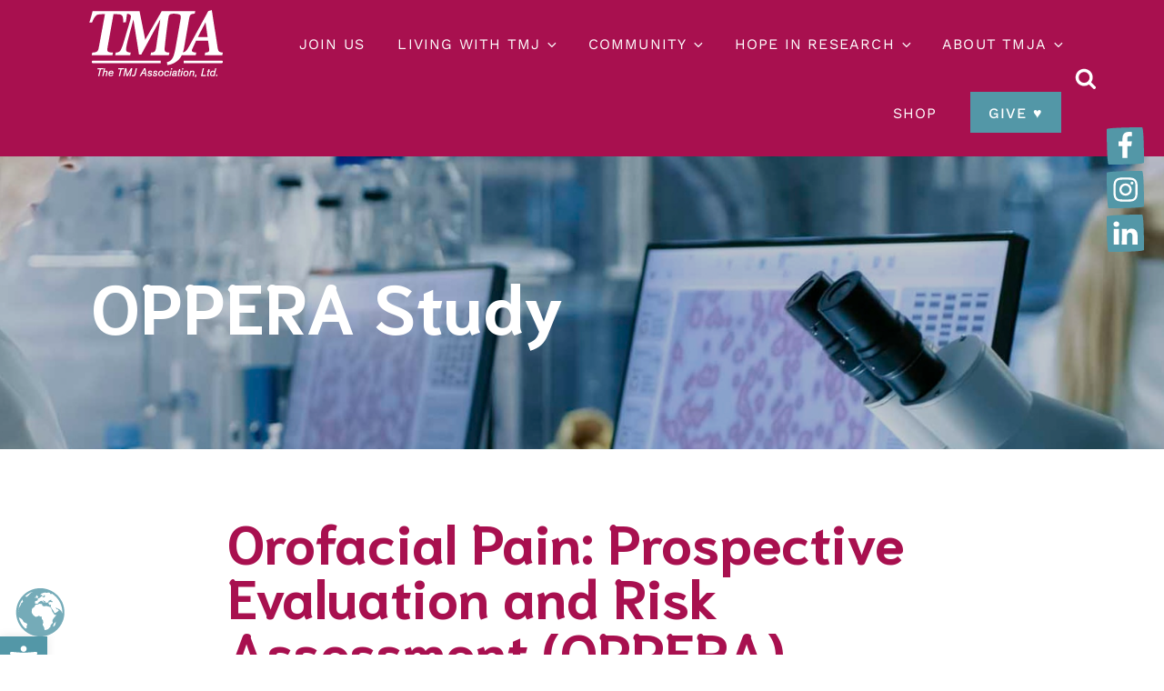

--- FILE ---
content_type: text/html; charset=UTF-8
request_url: https://tmj.org/hope-in-research/landmark-studies/oppera-study/
body_size: 198329
content:
<!DOCTYPE html>
<html lang="en-US" class="no-js">
<head>
<meta charset="UTF-8">
<meta name="viewport" content="width=device-width, initial-scale=1">
<link rel="profile" href="https://gmpg.org/xfn/11">
<script type="text/javascript" src="https://www.bugherd.com/sidebarv2.js?apikey=1cehsx1kyfhurwjxlvchpg" async="true"></script>
<script>(function(html){html.className = html.className.replace(/\bno-js\b/,'js')})(document.documentElement);</script>
<meta name='robots' content='index, follow, max-image-preview:large, max-snippet:-1, max-video-preview:-1' />

	<!-- This site is optimized with the Yoast SEO plugin v26.7 - https://yoast.com/wordpress/plugins/seo/ -->
	<title>OPPERA Study - The TMJ Association</title>
	<meta name="description" content="This revolutionary, first-of-its-kind, multi-site study – funded by the National Institute of Dental and Craniofacial Research and directed by late William Maixner, PhD, DDS, the Director of Center for Translational Pain Medicine at Duke University – is the first and only prospective, longitudinal study of temporomandibular disorders (TMD) to date to enroll and monitor over 4,000 men and women over a 5-year period" />
	<link rel="canonical" href="https://tmj.org/hope-in-research/landmark-studies/oppera-study/" />
	<meta property="og:locale" content="en_US" />
	<meta property="og:type" content="article" />
	<meta property="og:title" content="OPPERA Study - The TMJ Association" />
	<meta property="og:description" content="This revolutionary, first-of-its-kind, multi-site study – funded by the National Institute of Dental and Craniofacial Research and directed by late William Maixner, PhD, DDS, the Director of Center for Translational Pain Medicine at Duke University – is the first and only prospective, longitudinal study of temporomandibular disorders (TMD) to date to enroll and monitor over 4,000 men and women over a 5-year period" />
	<meta property="og:url" content="https://tmj.org/hope-in-research/landmark-studies/oppera-study/" />
	<meta property="og:site_name" content="The TMJ Association" />
	<meta property="article:modified_time" content="2024-01-31T21:44:00+00:00" />
	<meta property="og:image" content="https://tmj.org/wp-content/uploads/2020/12/OPPERA-Study-Banner-scaled.jpg" />
	<meta property="og:image:width" content="2560" />
	<meta property="og:image:height" content="886" />
	<meta property="og:image:type" content="image/jpeg" />
	<meta name="twitter:card" content="summary_large_image" />
	<meta name="twitter:label1" content="Est. reading time" />
	<meta name="twitter:data1" content="7 minutes" />
	<script type="application/ld+json" class="yoast-schema-graph">{"@context":"https://schema.org","@graph":[{"@type":"WebPage","@id":"https://tmj.org/hope-in-research/landmark-studies/oppera-study/","url":"https://tmj.org/hope-in-research/landmark-studies/oppera-study/","name":"OPPERA Study - The TMJ Association","isPartOf":{"@id":"https://tmj.org/#website"},"primaryImageOfPage":{"@id":"https://tmj.org/hope-in-research/landmark-studies/oppera-study/#primaryimage"},"image":{"@id":"https://tmj.org/hope-in-research/landmark-studies/oppera-study/#primaryimage"},"thumbnailUrl":"https://tmj.org/wp-content/uploads/2020/12/OPPERA-Study-Banner-scaled.jpg","datePublished":"2020-07-28T17:19:46+00:00","dateModified":"2024-01-31T21:44:00+00:00","description":"This revolutionary, first-of-its-kind, multi-site study – funded by the National Institute of Dental and Craniofacial Research and directed by late William Maixner, PhD, DDS, the Director of Center for Translational Pain Medicine at Duke University – is the first and only prospective, longitudinal study of temporomandibular disorders (TMD) to date to enroll and monitor over 4,000 men and women over a 5-year period","breadcrumb":{"@id":"https://tmj.org/hope-in-research/landmark-studies/oppera-study/#breadcrumb"},"inLanguage":"en-US","potentialAction":[{"@type":"ReadAction","target":["https://tmj.org/hope-in-research/landmark-studies/oppera-study/"]}]},{"@type":"ImageObject","inLanguage":"en-US","@id":"https://tmj.org/hope-in-research/landmark-studies/oppera-study/#primaryimage","url":"https://tmj.org/wp-content/uploads/2020/12/OPPERA-Study-Banner-scaled.jpg","contentUrl":"https://tmj.org/wp-content/uploads/2020/12/OPPERA-Study-Banner-scaled.jpg","width":2560,"height":886,"caption":"Oppera Study Banner"},{"@type":"BreadcrumbList","@id":"https://tmj.org/hope-in-research/landmark-studies/oppera-study/#breadcrumb","itemListElement":[{"@type":"ListItem","position":1,"name":"Home","item":"https://tmj.org/"},{"@type":"ListItem","position":2,"name":"Hope in Research","item":"https://tmj.org/hope-in-research/"},{"@type":"ListItem","position":3,"name":"Landmark Studies","item":"https://tmj.org/hope-in-research/landmark-studies/"},{"@type":"ListItem","position":4,"name":"OPPERA Study"}]},{"@type":"WebSite","@id":"https://tmj.org/#website","url":"https://tmj.org/","name":"The TMJ Association","description":"Our mission is to improve the quality of health care and lives of everyone affected by Temporomandibular Disorders.","publisher":{"@id":"https://tmj.org/#organization"},"potentialAction":[{"@type":"SearchAction","target":{"@type":"EntryPoint","urlTemplate":"https://tmj.org/?s={search_term_string}"},"query-input":{"@type":"PropertyValueSpecification","valueRequired":true,"valueName":"search_term_string"}}],"inLanguage":"en-US"},{"@type":"Organization","@id":"https://tmj.org/#organization","name":"The TMJ Association","url":"https://tmj.org/","logo":{"@type":"ImageObject","inLanguage":"en-US","@id":"https://tmj.org/#/schema/logo/image/","url":"https://tmj.org/wp-content/uploads/2022/10/cropped-cropped-logo-white-75.png","contentUrl":"https://tmj.org/wp-content/uploads/2022/10/cropped-cropped-logo-white-75.png","width":147,"height":75,"caption":"The TMJ Association"},"image":{"@id":"https://tmj.org/#/schema/logo/image/"}}]}</script>
	<!-- / Yoast SEO plugin. -->


<link rel='dns-prefetch' href='//www.google.com' />
<link rel='dns-prefetch' href='//fonts.googleapis.com' />
<link rel="alternate" type="application/rss+xml" title="The TMJ Association &raquo; Feed" href="https://tmj.org/feed/" />
<link rel="alternate" type="application/rss+xml" title="The TMJ Association &raquo; Comments Feed" href="https://tmj.org/comments/feed/" />
<link rel="alternate" title="oEmbed (JSON)" type="application/json+oembed" href="https://tmj.org/wp-json/oembed/1.0/embed?url=https%3A%2F%2Ftmj.org%2Fhope-in-research%2Flandmark-studies%2Foppera-study%2F" />
<link rel="alternate" title="oEmbed (XML)" type="text/xml+oembed" href="https://tmj.org/wp-json/oembed/1.0/embed?url=https%3A%2F%2Ftmj.org%2Fhope-in-research%2Flandmark-studies%2Foppera-study%2F&#038;format=xml" />
<style id='wp-img-auto-sizes-contain-inline-css' type='text/css'>
img:is([sizes=auto i],[sizes^="auto," i]){contain-intrinsic-size:3000px 1500px}
/*# sourceURL=wp-img-auto-sizes-contain-inline-css */
</style>
<link rel='stylesheet' id='fluentform-elementor-widget-css' href='https://tmj.org/wp-content/plugins/fluentform/assets/css/fluent-forms-elementor-widget.css?ver=6.1.12' type='text/css' media='all' />
<style id='wp-emoji-styles-inline-css' type='text/css'>

	img.wp-smiley, img.emoji {
		display: inline !important;
		border: none !important;
		box-shadow: none !important;
		height: 1em !important;
		width: 1em !important;
		margin: 0 0.07em !important;
		vertical-align: -0.1em !important;
		background: none !important;
		padding: 0 !important;
	}
/*# sourceURL=wp-emoji-styles-inline-css */
</style>
<style id='classic-theme-styles-inline-css' type='text/css'>
/*! This file is auto-generated */
.wp-block-button__link{color:#fff;background-color:#32373c;border-radius:9999px;box-shadow:none;text-decoration:none;padding:calc(.667em + 2px) calc(1.333em + 2px);font-size:1.125em}.wp-block-file__button{background:#32373c;color:#fff;text-decoration:none}
/*# sourceURL=/wp-includes/css/classic-themes.min.css */
</style>
<style id='global-styles-inline-css' type='text/css'>
:root{--wp--preset--aspect-ratio--square: 1;--wp--preset--aspect-ratio--4-3: 4/3;--wp--preset--aspect-ratio--3-4: 3/4;--wp--preset--aspect-ratio--3-2: 3/2;--wp--preset--aspect-ratio--2-3: 2/3;--wp--preset--aspect-ratio--16-9: 16/9;--wp--preset--aspect-ratio--9-16: 9/16;--wp--preset--color--black: #000000;--wp--preset--color--cyan-bluish-gray: #abb8c3;--wp--preset--color--white: #ffffff;--wp--preset--color--pale-pink: #f78da7;--wp--preset--color--vivid-red: #cf2e2e;--wp--preset--color--luminous-vivid-orange: #ff6900;--wp--preset--color--luminous-vivid-amber: #fcb900;--wp--preset--color--light-green-cyan: #7bdcb5;--wp--preset--color--vivid-green-cyan: #00d084;--wp--preset--color--pale-cyan-blue: #8ed1fc;--wp--preset--color--vivid-cyan-blue: #0693e3;--wp--preset--color--vivid-purple: #9b51e0;--wp--preset--color--strong-red: #c1434c;--wp--preset--color--strong-gray: #192231;--wp--preset--color--light-gray: #f5f5f5;--wp--preset--gradient--vivid-cyan-blue-to-vivid-purple: linear-gradient(135deg,rgb(6,147,227) 0%,rgb(155,81,224) 100%);--wp--preset--gradient--light-green-cyan-to-vivid-green-cyan: linear-gradient(135deg,rgb(122,220,180) 0%,rgb(0,208,130) 100%);--wp--preset--gradient--luminous-vivid-amber-to-luminous-vivid-orange: linear-gradient(135deg,rgb(252,185,0) 0%,rgb(255,105,0) 100%);--wp--preset--gradient--luminous-vivid-orange-to-vivid-red: linear-gradient(135deg,rgb(255,105,0) 0%,rgb(207,46,46) 100%);--wp--preset--gradient--very-light-gray-to-cyan-bluish-gray: linear-gradient(135deg,rgb(238,238,238) 0%,rgb(169,184,195) 100%);--wp--preset--gradient--cool-to-warm-spectrum: linear-gradient(135deg,rgb(74,234,220) 0%,rgb(151,120,209) 20%,rgb(207,42,186) 40%,rgb(238,44,130) 60%,rgb(251,105,98) 80%,rgb(254,248,76) 100%);--wp--preset--gradient--blush-light-purple: linear-gradient(135deg,rgb(255,206,236) 0%,rgb(152,150,240) 100%);--wp--preset--gradient--blush-bordeaux: linear-gradient(135deg,rgb(254,205,165) 0%,rgb(254,45,45) 50%,rgb(107,0,62) 100%);--wp--preset--gradient--luminous-dusk: linear-gradient(135deg,rgb(255,203,112) 0%,rgb(199,81,192) 50%,rgb(65,88,208) 100%);--wp--preset--gradient--pale-ocean: linear-gradient(135deg,rgb(255,245,203) 0%,rgb(182,227,212) 50%,rgb(51,167,181) 100%);--wp--preset--gradient--electric-grass: linear-gradient(135deg,rgb(202,248,128) 0%,rgb(113,206,126) 100%);--wp--preset--gradient--midnight: linear-gradient(135deg,rgb(2,3,129) 0%,rgb(40,116,252) 100%);--wp--preset--font-size--small: 13px;--wp--preset--font-size--medium: 20px;--wp--preset--font-size--large: 36px;--wp--preset--font-size--x-large: 42px;--wp--preset--spacing--20: 0.44rem;--wp--preset--spacing--30: 0.67rem;--wp--preset--spacing--40: 1rem;--wp--preset--spacing--50: 1.5rem;--wp--preset--spacing--60: 2.25rem;--wp--preset--spacing--70: 3.38rem;--wp--preset--spacing--80: 5.06rem;--wp--preset--shadow--natural: 6px 6px 9px rgba(0, 0, 0, 0.2);--wp--preset--shadow--deep: 12px 12px 50px rgba(0, 0, 0, 0.4);--wp--preset--shadow--sharp: 6px 6px 0px rgba(0, 0, 0, 0.2);--wp--preset--shadow--outlined: 6px 6px 0px -3px rgb(255, 255, 255), 6px 6px rgb(0, 0, 0);--wp--preset--shadow--crisp: 6px 6px 0px rgb(0, 0, 0);}:where(.is-layout-flex){gap: 0.5em;}:where(.is-layout-grid){gap: 0.5em;}body .is-layout-flex{display: flex;}.is-layout-flex{flex-wrap: wrap;align-items: center;}.is-layout-flex > :is(*, div){margin: 0;}body .is-layout-grid{display: grid;}.is-layout-grid > :is(*, div){margin: 0;}:where(.wp-block-columns.is-layout-flex){gap: 2em;}:where(.wp-block-columns.is-layout-grid){gap: 2em;}:where(.wp-block-post-template.is-layout-flex){gap: 1.25em;}:where(.wp-block-post-template.is-layout-grid){gap: 1.25em;}.has-black-color{color: var(--wp--preset--color--black) !important;}.has-cyan-bluish-gray-color{color: var(--wp--preset--color--cyan-bluish-gray) !important;}.has-white-color{color: var(--wp--preset--color--white) !important;}.has-pale-pink-color{color: var(--wp--preset--color--pale-pink) !important;}.has-vivid-red-color{color: var(--wp--preset--color--vivid-red) !important;}.has-luminous-vivid-orange-color{color: var(--wp--preset--color--luminous-vivid-orange) !important;}.has-luminous-vivid-amber-color{color: var(--wp--preset--color--luminous-vivid-amber) !important;}.has-light-green-cyan-color{color: var(--wp--preset--color--light-green-cyan) !important;}.has-vivid-green-cyan-color{color: var(--wp--preset--color--vivid-green-cyan) !important;}.has-pale-cyan-blue-color{color: var(--wp--preset--color--pale-cyan-blue) !important;}.has-vivid-cyan-blue-color{color: var(--wp--preset--color--vivid-cyan-blue) !important;}.has-vivid-purple-color{color: var(--wp--preset--color--vivid-purple) !important;}.has-black-background-color{background-color: var(--wp--preset--color--black) !important;}.has-cyan-bluish-gray-background-color{background-color: var(--wp--preset--color--cyan-bluish-gray) !important;}.has-white-background-color{background-color: var(--wp--preset--color--white) !important;}.has-pale-pink-background-color{background-color: var(--wp--preset--color--pale-pink) !important;}.has-vivid-red-background-color{background-color: var(--wp--preset--color--vivid-red) !important;}.has-luminous-vivid-orange-background-color{background-color: var(--wp--preset--color--luminous-vivid-orange) !important;}.has-luminous-vivid-amber-background-color{background-color: var(--wp--preset--color--luminous-vivid-amber) !important;}.has-light-green-cyan-background-color{background-color: var(--wp--preset--color--light-green-cyan) !important;}.has-vivid-green-cyan-background-color{background-color: var(--wp--preset--color--vivid-green-cyan) !important;}.has-pale-cyan-blue-background-color{background-color: var(--wp--preset--color--pale-cyan-blue) !important;}.has-vivid-cyan-blue-background-color{background-color: var(--wp--preset--color--vivid-cyan-blue) !important;}.has-vivid-purple-background-color{background-color: var(--wp--preset--color--vivid-purple) !important;}.has-black-border-color{border-color: var(--wp--preset--color--black) !important;}.has-cyan-bluish-gray-border-color{border-color: var(--wp--preset--color--cyan-bluish-gray) !important;}.has-white-border-color{border-color: var(--wp--preset--color--white) !important;}.has-pale-pink-border-color{border-color: var(--wp--preset--color--pale-pink) !important;}.has-vivid-red-border-color{border-color: var(--wp--preset--color--vivid-red) !important;}.has-luminous-vivid-orange-border-color{border-color: var(--wp--preset--color--luminous-vivid-orange) !important;}.has-luminous-vivid-amber-border-color{border-color: var(--wp--preset--color--luminous-vivid-amber) !important;}.has-light-green-cyan-border-color{border-color: var(--wp--preset--color--light-green-cyan) !important;}.has-vivid-green-cyan-border-color{border-color: var(--wp--preset--color--vivid-green-cyan) !important;}.has-pale-cyan-blue-border-color{border-color: var(--wp--preset--color--pale-cyan-blue) !important;}.has-vivid-cyan-blue-border-color{border-color: var(--wp--preset--color--vivid-cyan-blue) !important;}.has-vivid-purple-border-color{border-color: var(--wp--preset--color--vivid-purple) !important;}.has-vivid-cyan-blue-to-vivid-purple-gradient-background{background: var(--wp--preset--gradient--vivid-cyan-blue-to-vivid-purple) !important;}.has-light-green-cyan-to-vivid-green-cyan-gradient-background{background: var(--wp--preset--gradient--light-green-cyan-to-vivid-green-cyan) !important;}.has-luminous-vivid-amber-to-luminous-vivid-orange-gradient-background{background: var(--wp--preset--gradient--luminous-vivid-amber-to-luminous-vivid-orange) !important;}.has-luminous-vivid-orange-to-vivid-red-gradient-background{background: var(--wp--preset--gradient--luminous-vivid-orange-to-vivid-red) !important;}.has-very-light-gray-to-cyan-bluish-gray-gradient-background{background: var(--wp--preset--gradient--very-light-gray-to-cyan-bluish-gray) !important;}.has-cool-to-warm-spectrum-gradient-background{background: var(--wp--preset--gradient--cool-to-warm-spectrum) !important;}.has-blush-light-purple-gradient-background{background: var(--wp--preset--gradient--blush-light-purple) !important;}.has-blush-bordeaux-gradient-background{background: var(--wp--preset--gradient--blush-bordeaux) !important;}.has-luminous-dusk-gradient-background{background: var(--wp--preset--gradient--luminous-dusk) !important;}.has-pale-ocean-gradient-background{background: var(--wp--preset--gradient--pale-ocean) !important;}.has-electric-grass-gradient-background{background: var(--wp--preset--gradient--electric-grass) !important;}.has-midnight-gradient-background{background: var(--wp--preset--gradient--midnight) !important;}.has-small-font-size{font-size: var(--wp--preset--font-size--small) !important;}.has-medium-font-size{font-size: var(--wp--preset--font-size--medium) !important;}.has-large-font-size{font-size: var(--wp--preset--font-size--large) !important;}.has-x-large-font-size{font-size: var(--wp--preset--font-size--x-large) !important;}
:where(.wp-block-post-template.is-layout-flex){gap: 1.25em;}:where(.wp-block-post-template.is-layout-grid){gap: 1.25em;}
:where(.wp-block-term-template.is-layout-flex){gap: 1.25em;}:where(.wp-block-term-template.is-layout-grid){gap: 1.25em;}
:where(.wp-block-columns.is-layout-flex){gap: 2em;}:where(.wp-block-columns.is-layout-grid){gap: 2em;}
:root :where(.wp-block-pullquote){font-size: 1.5em;line-height: 1.6;}
/*# sourceURL=global-styles-inline-css */
</style>
<link rel='stylesheet' id='contact-form-7-css' href='https://tmj.org/wp-content/plugins/contact-form-7/includes/css/styles.css?ver=6.1.4' type='text/css' media='all' />
<link rel='stylesheet' id='woocommerce-layout-css' href='https://tmj.org/wp-content/plugins/woocommerce/assets/css/woocommerce-layout.css?ver=10.4.3' type='text/css' media='all' />
<link rel='stylesheet' id='woocommerce-smallscreen-css' href='https://tmj.org/wp-content/plugins/woocommerce/assets/css/woocommerce-smallscreen.css?ver=10.4.3' type='text/css' media='only screen and (max-width: 768px)' />
<link rel='stylesheet' id='woocommerce-general-css' href='https://tmj.org/wp-content/plugins/woocommerce/assets/css/woocommerce.css?ver=10.4.3' type='text/css' media='all' />
<style id='woocommerce-inline-inline-css' type='text/css'>
.woocommerce form .form-row .required { visibility: visible; }
/*# sourceURL=woocommerce-inline-inline-css */
</style>
<link rel='stylesheet' id='pojo-a11y-css' href='https://tmj.org/wp-content/plugins/pojo-accessibility/modules/legacy/assets/css/style.min.css?ver=1.0.0' type='text/css' media='all' />
<link rel='stylesheet' id='chld_thm_cfg_parent-css' href='https://tmj.org/wp-content/themes/Elephant/style.css?ver=2d2200a9d42ca80a4afba388dad8c742' type='text/css' media='all' />
<link rel='stylesheet' id='elephant-style-css' href='https://tmj.org/wp-content/themes/Elephant-child02/style.css?ver=2d2200a9d42ca80a4afba388dad8c742' type='text/css' media='all' />
<link rel='stylesheet' id='elephant-fonts_url-css' href='https://fonts.googleapis.com/css?family=Work+Sans%3A400%2C400i%2C500%2C500i%2C700%2C700i%7CNiramit%3A500%2C500i%2C600%2C600i%2C700%2C700i&#038;subset=latin%2Clatin-ext' type='text/css' media='all' />
<link rel='stylesheet' id='elephant-woocommerce-css' href='https://tmj.org/wp-content/themes/Elephant/assets/css/woocommerce.css?ver=1.0' type='text/css' media='all' />
<link rel='stylesheet' id='elementor-icons-css' href='https://tmj.org/wp-content/plugins/elementor/assets/lib/eicons/css/elementor-icons.min.css?ver=5.45.0' type='text/css' media='all' />
<link rel='stylesheet' id='elementor-frontend-css' href='https://tmj.org/wp-content/plugins/elementor/assets/css/frontend.min.css?ver=3.34.1' type='text/css' media='all' />
<link rel='stylesheet' id='elementor-post-7-css' href='https://tmj.org/wp-content/uploads/elementor/css/post-7.css?ver=1769228339' type='text/css' media='all' />
<link rel='stylesheet' id='font-awesome-5-all-css' href='https://tmj.org/wp-content/plugins/elementor/assets/lib/font-awesome/css/all.min.css?ver=3.34.1' type='text/css' media='all' />
<link rel='stylesheet' id='font-awesome-4-shim-css' href='https://tmj.org/wp-content/plugins/elementor/assets/lib/font-awesome/css/v4-shims.min.css?ver=3.34.1' type='text/css' media='all' />
<link rel='stylesheet' id='widget-heading-css' href='https://tmj.org/wp-content/plugins/elementor/assets/css/widget-heading.min.css?ver=3.34.1' type='text/css' media='all' />
<link rel='stylesheet' id='widget-table-of-contents-css' href='https://tmj.org/wp-content/plugins/elementor-pro/assets/css/widget-table-of-contents.min.css?ver=3.34.2' type='text/css' media='all' />
<link rel='stylesheet' id='widget-image-css' href='https://tmj.org/wp-content/plugins/elementor/assets/css/widget-image.min.css?ver=3.34.1' type='text/css' media='all' />
<link rel='stylesheet' id='elementor-post-146-css' href='https://tmj.org/wp-content/uploads/elementor/css/post-146.css?ver=1769233570' type='text/css' media='all' />
<link rel='stylesheet' id='elementor-gf-local-kronaone-css' href='https://tmj.org/wp-content/uploads/elementor/google-fonts/css/kronaone.css?ver=1742259337' type='text/css' media='all' />
<link rel='stylesheet' id='elementor-gf-local-worksans-css' href='https://tmj.org/wp-content/uploads/elementor/google-fonts/css/worksans.css?ver=1742259345' type='text/css' media='all' />
<link rel='stylesheet' id='elementor-icons-shared-0-css' href='https://tmj.org/wp-content/plugins/elementor/assets/lib/font-awesome/css/fontawesome.min.css?ver=5.15.3' type='text/css' media='all' />
<link rel='stylesheet' id='elementor-icons-fa-solid-css' href='https://tmj.org/wp-content/plugins/elementor/assets/lib/font-awesome/css/solid.min.css?ver=5.15.3' type='text/css' media='all' />
<script type="text/javascript" src="https://tmj.org/wp-includes/js/jquery/jquery.min.js?ver=3.7.1" id="jquery-core-js"></script>
<script type="text/javascript" src="https://tmj.org/wp-includes/js/jquery/jquery-migrate.min.js?ver=3.4.1" id="jquery-migrate-js"></script>
<script type="text/javascript" src="https://tmj.org/wp-content/plugins/woocommerce/assets/js/jquery-blockui/jquery.blockUI.min.js?ver=2.7.0-wc.10.4.3" id="wc-jquery-blockui-js" defer="defer" data-wp-strategy="defer"></script>
<script type="text/javascript" id="wc-add-to-cart-js-extra">
/* <![CDATA[ */
var wc_add_to_cart_params = {"ajax_url":"/wp-admin/admin-ajax.php","wc_ajax_url":"/?wc-ajax=%%endpoint%%","i18n_view_cart":"View cart","cart_url":"https://tmj.org/cart/","is_cart":"","cart_redirect_after_add":"no"};
//# sourceURL=wc-add-to-cart-js-extra
/* ]]> */
</script>
<script type="text/javascript" src="https://tmj.org/wp-content/plugins/woocommerce/assets/js/frontend/add-to-cart.min.js?ver=10.4.3" id="wc-add-to-cart-js" defer="defer" data-wp-strategy="defer"></script>
<script type="text/javascript" src="https://tmj.org/wp-content/plugins/woocommerce/assets/js/js-cookie/js.cookie.min.js?ver=2.1.4-wc.10.4.3" id="wc-js-cookie-js" defer="defer" data-wp-strategy="defer"></script>
<script type="text/javascript" id="woocommerce-js-extra">
/* <![CDATA[ */
var woocommerce_params = {"ajax_url":"/wp-admin/admin-ajax.php","wc_ajax_url":"/?wc-ajax=%%endpoint%%","i18n_password_show":"Show password","i18n_password_hide":"Hide password"};
//# sourceURL=woocommerce-js-extra
/* ]]> */
</script>
<script type="text/javascript" src="https://tmj.org/wp-content/plugins/woocommerce/assets/js/frontend/woocommerce.min.js?ver=10.4.3" id="woocommerce-js" defer="defer" data-wp-strategy="defer"></script>
<script type="text/javascript" src="https://tmj.org/wp-content/plugins/elementor/assets/lib/font-awesome/js/v4-shims.min.js?ver=3.34.1" id="font-awesome-4-shim-js"></script>
<link rel="https://api.w.org/" href="https://tmj.org/wp-json/" /><link rel="alternate" title="JSON" type="application/json" href="https://tmj.org/wp-json/wp/v2/pages/146" />
		<!-- GA Google Analytics @ https://m0n.co/ga -->
		<script async src="https://www.googletagmanager.com/gtag/js?id=UA-856480-1"></script>
		<script>
			window.dataLayer = window.dataLayer || [];
			function gtag(){dataLayer.push(arguments);}
			gtag('js', new Date());
			gtag('config', 'UA-856480-1');
		</script>

	<!-- Global site tag (gtag.js) - Google Ads: 1018133235 -->
<script async src="https://www.googletagmanager.com/gtag/js?id=AW-1018133235"></script>
<script>
  window.dataLayer = window.dataLayer || [];
  function gtag(){dataLayer.push(arguments);}
  gtag('js', new Date());

  gtag('config', 'AW-1018133235');
</script>

<!-- Event snippet for Subscribe conversion page
In your html page, add the snippet and call gtag_report_conversion when someone clicks on the chosen link or button. -->
<script>
function gtag_report_conversion(url) {
  var callback = function () {
    if (typeof(url) != 'undefined') {
      window.location = url;
    }
  };
  gtag('event', 'conversion', {
      'send_to': 'AW-1018133235/xsq6CNS9roIDEPP1veUD',
      'event_callback': callback
  });
  return false;
}
</script>

<!-- Event snippet for Donate conversion page
In your html page, add the snippet and call gtag_report_conversion when someone clicks on the chosen link or button. -->
<script>
function gtag_report_conversion(url) {
  var callback = function () {
    if (typeof(url) != 'undefined') {
      window.location = url;
    }
  };
  gtag('event', 'conversion', {
      'send_to': 'AW-1018133235/BZgVCKiSr4IDEPP1veUD',
      'value': 1.0,
      'currency': 'USD',
      'transaction_id': '',
      'event_callback': callback
  });
  return false;
}
</script>
<!-- Google Tag Manager -->
<script>(function(w,d,s,l,i){w[l]=w[l]||[];w[l].push({'gtm.start':
new Date().getTime(),event:'gtm.js'});var f=d.getElementsByTagName(s)[0],
j=d.createElement(s),dl=l!='dataLayer'?'&l='+l:'';j.async=true;j.src=
'https://www.googletagmanager.com/gtm.js?id='+i+dl;f.parentNode.insertBefore(j,f);
})(window,document,'script','dataLayer','GTM-PGMZLQ7V');</script>
<!-- End Google Tag Manager -->
<style type="text/css">
#pojo-a11y-toolbar .pojo-a11y-toolbar-toggle a{ background-color: #5397a7;	color: #ffffff;}
#pojo-a11y-toolbar .pojo-a11y-toolbar-overlay, #pojo-a11y-toolbar .pojo-a11y-toolbar-overlay ul.pojo-a11y-toolbar-items.pojo-a11y-links{ border-color: #5397a7;}
body.pojo-a11y-focusable a:focus{ outline-style: solid !important;	outline-width: 1px !important;	outline-color: #FF0000 !important;}
#pojo-a11y-toolbar{ top: 700px !important;}
#pojo-a11y-toolbar .pojo-a11y-toolbar-overlay{ background-color: #ffffff;}
#pojo-a11y-toolbar .pojo-a11y-toolbar-overlay ul.pojo-a11y-toolbar-items li.pojo-a11y-toolbar-item a, #pojo-a11y-toolbar .pojo-a11y-toolbar-overlay p.pojo-a11y-toolbar-title{ color: #333333;}
#pojo-a11y-toolbar .pojo-a11y-toolbar-overlay ul.pojo-a11y-toolbar-items li.pojo-a11y-toolbar-item a.active{ background-color: #5397a7;	color: #ffffff;}
@media (max-width: 767px) { #pojo-a11y-toolbar { top: 0px !important; } }</style>			<style type="text/css">
			.overlay-bg {
				opacity: 0.5;
			}
			@media screen and (min-width: 60em) {
			.overlay-bg {
				opacity: 0.5;
			}
			}
			.video.overlay-bg {
				opacity: ;
			}
			@media screen and (min-width: 60em) {
			.video.overlay-bg {
				opacity: ;
			}
			}
			</style>
					<style type="text/css">
			@media screen and (min-width: 60em) {
				.main-navigation li {
				padding-right: 15px;
				padding-left: 15px;
				}
			}
			</style>
					<style type="text/css">
			.inner.overlay-bg {
				opacity: 0.2;
			}
			}
			</style>
			<style type="text/css">
	.overlay-bg { background:#000000; }
	.inner.overlay-bg { background:; }
	.video.overlay-bg { background:; }
	
@media screen and (max-width: 955px){
	.solid-header .site-header, .site-header { background:#a8104f; }
}
		
	.site-title a { color:; }
	
	.site-title a:hover { color:; }
	
	.site-description { color:; }
	
	.menu-toggle { color:; }
	
	.menu-toggle { border-color:; }
	
	.main-navigation.toggled-on a { color:; }
	
	.main-navigation.toggled-on a:hover, .main-navigation.toggled-on li:hover { color:; }
	
	.main-navigation.toggled-on a:hover, .main-navigation.toggled-on li { background:; }
	
	.main-navigation.toggled-on a:hover, .main-navigation.toggled-on li:hover { background:#a8104f; }
	
	.main-navigation.toggled-on li.color a { background:#5397a7; }
	
	.main-navigation.toggled-on li.color a { color:; }
	
	.main-navigation.toggled-on li.color a:hover { background:; }
	
	.main-navigation.toggled-on li.color a:hover { color:; }
	
	.main-navigation.toggled-on li { border-top-color:; }
	
	.site-header input[type="search"] { border-color:; }
	
	.site-header input[type="search"] { color:; }
	
	.site-header input[type="submit"] { background:#5397a7; }
	
	.site-header input[type="submit"] { color:; }
	
	.site-header input[type="submit"]:hover { background:; }
	
	.site-header input[type="submit"]:hover { color:#b8c6d1; }
	
	.hero h1 { color: ;}
	
	.hero-container-inner { color: ;}
	
	.front-page-content-area .button, .caption-transparent-bg .front-page-content-area .button { background:#5397a7; }
	
	.front-page-content-area .button, .caption-transparent-bg .front-page-content-area .button { color:; }
	
	.front-page-content-area .button:hover, .front-page-content-area .button:focus, .front-page-content-area .video.button:focus, .caption-transparent-bg .front-page-content-area .button:focus,
	.caption-transparent-bg .front-page-content-area .button:hover { background:; }
	
	.front-page-content-area .button:hover, .front-page-content-area .button:focus, .front-page-content-area .video.button:focus, .caption-transparent-bg .front-page-content-area .button:focus,
	.caption-transparent-bg .front-page-content-area .button:hover { color:; }
	
	.decoration svg { fill:; }
	
	.video h1 { color: ;}
	
	.video .hero-container-inner { color: ;}
	
	.front-page-content-area .video.button { background:#539486; }
	
	.front-page-content-area .video.button { color:; }
	
	.front-page-content-area .video.button:hover { background:; }
	
	.front-page-content-area .video.button:hover { color:; }
	
	.site-footer .social-links .icon { background:#5397a7; }
	.site-footer .social-links .icon { color:; }
	.site-footer .social-links svg.icon:hover, .site-footer .social-links svg.icon:focus { background:#a8104f; }
	.site-footer .social-links svg.icon:hover, .site-footer .social-links svg.icon:focus { color:; }
	
	/*--------------------------------------------------------------
	# Content
	--------------------------------------------------------------*/
	#content, .single-product #page {background: ; }
	body, .site-main .entry-content .give-wrap a, .site-main .entry-content .give-wrap  a:visited, .site-main .entry-content .give-wrap a:hover, 
	.testimonials .wp-block-quote:not(.is-large):not(.is-style-large), .testimonials .wp-block-quote.is-large, .testimonials .wp-block-quote.is-style-large,
	.blog .entry-meta, .archive .entry-meta, .search .entry-meta {color: ; }
	.site-main h1, .site-main h2, .site-main h3, .site-main h4, .site-main h5, .site-main h6, .entry-title a, .give-modal .give-form-title {color: #a8104f; }
	.page-content .entry-content p.tagline, .wp-block-columns.home-intro h3, .wp-block-column li:before, .wp-block-quote.is-large cite, .wp-block-quote.is-large footer, 
	.wp-block-quote.is-style-large cite, .wp-block-quote.is-style-large footer, .wp-block-quote cite, .wp-block-quote footer {color: #5397a7; }
	.featured-post {background: #5397a7; }
	.site-main .entry-content a, .site-main .entry-content a:visited, .entry-meta a, .entry-meta a:visited, .posts-navigation a, .posts-navigation a:visited,
	.author-bio a, .author-bio a:visited, .post-navigation a, .logged-in-as a {color: #5397a7; }
	.site-main .entry-content a:hover, .entry-meta a:hover, .posts-navigation a:hover, .entry-title a:hover, .entry-title a:focus, .author-bio a:hover, .post-navigation a:hover,
	.logged-in-as a:hover {color: ; }
	.site-main .entry-content .give-btn, .site-main .entry-content .give-modal form[id*=give-form] .give-submit, .site-main .entry-content .wp-block-cover a,
	.site-main .entry-content a.wp-block-button__link, .give-btn, .give-modal form[id*=give-form] .give-submit,body div.wpforms-container-full .wpforms-form input[type=submit], 
	body div.wpforms-container-full .wpforms-form button[type=submit], body div.wpforms-container-full .wpforms-form .wpforms-page-button,
	.site-main button, .site-main input[type="button"], .site-main input[type="submit"], .site-main .entry-content a.more-link {background: #5397a7; }
	.site-main .entry-content .give-btn:hover, .site-main .entry-content .give-modal form[id*=give-form] .give-submit:hover, .site-main .entry-content .wp-block-cover a:hover,
	body .site-main .entry-content a.wp-block-button__link:hover, .give-btn:hover, .give-modal form[id*=give-form] .give-submit:hover, body div.wpforms-container-full .wpforms-form input[type=submit]:hover, 
	body div.wpforms-container-full .wpforms-form button[type=submit]:hover, body div.wpforms-container-full .wpforms-form .wpforms-page-button:hover,
	.site-main button:hover, .site-main input[type="button"]:hover, .site-main input[type="submit"]:hover, .site-main .entry-content a.more-link:hover {background: #d6d7d7; }
	.site-main .entry-content .give-btn, .site-main .entry-content .give-modal form[id*=give-form] .give-submit, .site-main .entry-content .wp-block-cover a,
	.site-main .entry-content a.wp-block-button__link, .site-main .entry-content .give-btn:hover, .site-main .entry-content .give-modal form[id*=give-form] .give-submit:hover, 
	.site-main .entry-content .wp-block-cover a:hover, body .site-main .entry-content a.wp-block-button__link:hover, .give-btn, .give-modal form[id*=give-form] .give-submit, body div.wpforms-container-full .wpforms-form input[type=submit], 
	body div.wpforms-container-full .wpforms-form button[type=submit], body div.wpforms-container-full .wpforms-form .wpforms-page-button,
	.site-main button, .site-main input[type="button"], .site-main input[type="submit"], .site-main .entry-content a.more-link, .site-main .entry-content a.more-link:hover {color: ; }
	.wp-block-cover-image .wp-block-cover-image-text, .wp-block-cover-image .wp-block-cover-text, .wp-block-cover .wp-block-cover-image-text, 
	.wp-block-cover p {color: ; }
	.recent-post-standard ul.wp-block-latest-posts, .recent-post-modern ul.wp-block-latest-posts {background: #5397a7; }
	.site-main .entry-content .recent-post-standard ul.wp-block-latest-posts a, .site-main .entry-content .recent-post-modern ul.wp-block-latest-posts a, 
	body .recent-post-standard ul.wp-block-latest-posts a:hover, .recent-post-standard .wp-block-latest-posts__post-date, .recent-post-modern .wp-block-latest-posts time {color: ; }
	.testimonials .wp-block-quote:not(.is-large):not(.is-style-large), .testimonials .wp-block-quote.is-large, .testimonials .wp-block-quote.is-style-large,
	body .page-content .entry-content .testimonials h2, body .page-content .entry-content .give-wrap, .single-give_forms .give-form-wrap {background: ; }
	.page-content .wpforms-form {background: ; }
	.blog .sticky, .archive .sticky, .blog .entry-meta, .archive .entry-meta, .search .entry-meta, .single .entry-meta, .blog.grid-three .grid-item .post, .archive.grid-three .grid-item .post, 
	.blog.grid-two .grid-item .post, .archive.grid-two .grid-item .post {border-color: ; }
	.single .entry-footer, .post-navigation .nav-links, .posts-navigation {border-top-color: ; }
	.single .entry-footer, .post-navigation .nav-links, .posts-navigation {border-bottom-color: ; }
	span.author.vcard a {border-right-color: ; }
	time.entry-date.published {background: ; }
	#comments, .entry-author, .blog.grid-three .sticky, .archive.grid-three .sticky, .blog.grid-two .sticky, .archive.grid-two .sticky {background: ; }
	
	
	/*--------------------------------------------------------------
	# Footer
	--------------------------------------------------------------*/
	.site-footer .widget-area-block {background: #e8e8e8; }
	.site-footer, body div.wpforms-container-full .wpforms-form .wpforms-required-label {color: #5397a7; }
	h2.widget-title, h3.widget-title, body div.wpforms-container-full .wpforms-form .wpforms-title {color: ; }
	.site-footer a, .site-footer .widget a {color: #a8104f; }
	.site-footer a:hover, .site-footer .widget a:hover {color: ; }
	.site-footer .give-btn, .site-footer .give-modal form[id*=give-form] .give-submit, .site-footer .button, body .site-footer div.wpforms-container-full .wpforms-form input[type=submit], 
	body .site-footer div.wpforms-container-full .wpforms-form button[type=submit], body .site-footer div.wpforms-container-full .wpforms-form .wpforms-page-button,
	.site-footer input[type="submit"] {background: #a8104f; }
	.site-footer .give-btn:hover, .site-footer .give-modal form[id*=give-form] .give-submit:hover, .site-footer .button:hover, body .site-footer div.wpforms-container-full .wpforms-form input[type=submit]:hover, 
	body .site-footer div.wpforms-container-full .wpforms-form button[type=submit]:hover, body .site-footer div.wpforms-container-full .wpforms-form .wpforms-page-button:hover,
	.site-footer input[type="submit"]:hover {background: ; }
	.site-footer .give-btn, .site-footer .give-modal form[id*=give-form] .give-submit, .site-footer .button, body .site-footer div.wpforms-container-full .wpforms-form input[type=submit], 
	body .site-footer div.wpforms-container-full .wpforms-form button[type=submit], body .site-footer div.wpforms-container-full .wpforms-form .wpforms-page-button,
	.site-footer .give-btn:hover, .site-footer .give-modal form[id*=give-form] .give-submit:hover, .site-footer .button:hover, body .site-footer div.wpforms-container-full .wpforms-form input[type=submit]:hover, 
	body .site-footer div.wpforms-container-full .wpforms-form button[type=submit]:hover, body .site-footer div.wpforms-container-full .wpforms-form .wpforms-page-button:hover,
	.site-footer input[type="submit"], .site-footer input[type="submit"]:hover {color: ; }
	.site-footer .widget ul li, .site-footer td, .site-footer th, .site-footer .widget .tagcloud a, .site-footer .widget .tagcloud a:visited, .site-footer .widget.widget_tag_cloud a, 
	.site-footer .widget.widget_tag_cloud a:visited, .site-footer .wp_widget_tag_cloud a, .site-footer .wp_widget_tag_cloud a:visited {border-color: ; }
	.site-footer .wpforms-form {background: ; }
	.site-footer .wpforms-form {border-color: ; }
	
	/*--------------------------------------------------------------
	# Sidebar
	--------------------------------------------------------------*/
	#sidebar, .give-sidebar {background: ; }
	
	#sidebar, body #sidebar div.wpforms-container-full .wpforms-form .wpforms-required-label, .give-sidebar, body .give-sidebar div.wpforms-container-full .wpforms-form .wpforms-required-label {color: ; }
	
	#sidebar h2.widget-title, #sidebar h3.widget-title, body #sidebar div.wpforms-container-full .wpforms-form .wpforms-title, .give-sidebar h2.widget-title, 
	.give-sidebar h3.widget-title, body .give-sidebar div.wpforms-container-full .wpforms-form .wpforms-title {color: ; }
	
	#sidebar a, #sidebar .widget a, .give-sidebar a, .give-sidebar .widget a {color: #5397a7; }
	
	#sidebar a:hover, #sidebar .widget a:hover, .give-sidebar a:hover, .give-sidebar .widget a:hover {color: ; }
	
	#sidebar .give-btn, #sidebar .give-modal form[id*=give-form] .give-submit, #sidebar .button, body #sidebar div.wpforms-container-full .wpforms-form input[type=submit], 
	body #sidebar div.wpforms-container-full .wpforms-form button[type=submit], body #sidebar div.wpforms-container-full .wpforms-form .wpforms-page-button,
	#sidebar input[type="submit"], .give-sidebar .give-btn, .give-sidebar .give-modal form[id*=give-form] .give-submit, .give-sidebar .button, body .give-sidebar div.wpforms-container-full .wpforms-form input[type=submit], 
	body .give-sidebar div.wpforms-container-full .wpforms-form button[type=submit], body .give-sidebar div.wpforms-container-full .wpforms-form .wpforms-page-button,
	.give-sidebar input[type="submit"] {background: #a8104f; }
	
	#sidebar .give-btn:hover, #sidebar .give-modal form[id*=give-form] .give-submit:hover, #sidebar .button:hover, body #sidebar div.wpforms-container-full .wpforms-form input[type=submit]:hover, 
	body #sidebar div.wpforms-container-full .wpforms-form button[type=submit]:hover, body #sidebar div.wpforms-container-full .wpforms-form .wpforms-page-button:hover,
	#sidebar input[type="submit"]:hover, .give-sidebar .give-btn:hover, .give-sidebar .give-modal form[id*=give-form] .give-submit:hover, .give-sidebar .button:hover, body .give-sidebar div.wpforms-container-full .wpforms-form input[type=submit]:hover, 
	body .give-sidebar div.wpforms-container-full .wpforms-form button[type=submit]:hover, body .give-sidebar div.wpforms-container-full .wpforms-form .wpforms-page-button:hover,
	.give-sidebar input[type="submit"]:hover {background: ; }
	
	#sidebar .give-btn, #sidebar .give-modal form[id*=give-form] .give-submit, #sidebar .button, body #sidebar div.wpforms-container-full .wpforms-form input[type=submit], 
	body #sidebar div.wpforms-container-full .wpforms-form button[type=submit], body #sidebar div.wpforms-container-full .wpforms-form .wpforms-page-button,
	#sidebar .give-btn:hover, #sidebar .give-modal form[id*=give-form] .give-submit:hover, #sidebar .button:hover, body #sidebar div.wpforms-container-full .wpforms-form input[type=submit]:hover, 
	body #sidebar div.wpforms-container-full .wpforms-form button[type=submit]:hover, body #sidebar div.wpforms-container-full .wpforms-form .wpforms-page-button:hover,
	#sidebar input[type="submit"], #sidebar input[type="submit"]:hover, .give-sidebar .give-btn, .give-sidebar .give-modal form[id*=give-form] .give-submit, .give-sidebar .button, body .give-sidebar div.wpforms-container-full .wpforms-form input[type=submit], 
	body .give-sidebar div.wpforms-container-full .wpforms-form button[type=submit], body .give-sidebar div.wpforms-container-full .wpforms-form .wpforms-page-button,
	.give-sidebar .give-btn:hover, .give-sidebar .give-modal form[id*=give-form] .give-submit:hover, .give-sidebar .button:hover, body .give-sidebar div.wpforms-container-full .wpforms-form input[type=submit]:hover, 
	body .give-sidebar div.wpforms-container-full .wpforms-form button[type=submit]:hover, body .give-sidebar div.wpforms-container-full .wpforms-form .wpforms-page-button:hover,
	.give-sidebar input[type="submit"], .give-sidebar input[type="submit"]:hover {color: ; }
	
	#sidebar .widget ul li, #sidebar td, #sidebar th, #sidebar .widget .tagcloud a, #sidebar .widget .tagcloud a:visited, #sidebar .widget.widget_tag_cloud a, 
	#sidebar .widget.widget_tag_cloud a:visited, #sidebar .wp_widget_tag_cloud a, #sidebar .wp_widget_tag_cloud a:visited, #sidebar .widget, .give-sidebar .widget ul li, .give-sidebar td, 
	.give-sidebar th, .give-sidebar .widget .tagcloud a, .give-sidebar .widget .tagcloud a:visited, .give-sidebar .widget.widget_tag_cloud a, 
	.give-sidebar .widget.widget_tag_cloud a:visited, .give-sidebar .wp_widget_tag_cloud a, .give-sidebar .wp_widget_tag_cloud a:visited, .give-sidebar .widget {border-color: ; }
	
	#sidebar .widget.wpforms-widget, #sidebar .widget .wpforms-form, .give-sidebar .widget.wpforms-widget, .give-sidebar .widget .wpforms-form {background: ; }
	
	#sidebar .widget.wpforms-widget, .give-sidebar .widget.wpforms-widget {border-color: ; }
	
	/*--------------------------------------------------------------
	# WooCommerce
	--------------------------------------------------------------*/
	#primary-woocommerce, .single-product #primary, .woocommerce ul.products li.product .price, .woocommerce div.product p.price, .woocommerce div.product span.price,
	.woocommerce ul.products li.product .woocommerce-loop-category__title, .woocommerce ul.products li.product .woocommerce-loop-product__title, .woocommerce ul.products li.product h3,
	#add_payment_method table.cart td, #add_payment_method table.cart th, .woocommerce-cart table.cart td, .woocommerce-cart table.cart th, .woocommerce-checkout table.cart td, .woocommerce-checkout table.cart th,
	.shop_table, .woocommerce ul.products li.product .price, .woocommerce div.product p.price, .woocommerce div.product span.price, .woocommerce-checkout #payment div.payment_box,
	.woocommerce .woocommerce-breadcrumb a, .woocommerce .woocommerce-breadcrumb, .woocommerce ul.products li.product .woocommerce-loop-category__title, .woocommerce ul.products li.product .woocommerce-loop-product__title, 
	.woocommerce ul.products li.product h3, .archive.woocommerce h1.page-title, .product h1, .product h2, .product h3, .product h4, .product h5, .product h6,
	.woocommerce .woocommerce-message, .woocommerce-page .woocommerce h1, .woocommerce-page .woocommerce h2, .woocommerce-page .woocommerce h3, .woocommerce-page .woocommerce h4,
	.woocommerce-page .woocommerce h5, .woocommerce-page .woocommerce h6, .woocommerce .woocommerce-info, .checkout {color: ; }
	.woocommerce .woocommerce-message:before, .woocommerce .woocommerce-info:before, .woocommerce .star-rating span:before, .woocommerce ul.products li.product .woocommerce-loop-category__title:hover, 
	.woocommerce ul.products li.product .woocommerce-loop-product__title:hover, .woocommerce ul.products li.product h3:hover, body .woocommerce form .form-row .required,
	.woocommerce-page .site-main .entry-content a, .woocommerce .entry-summary a, .woocommerce #review_form #respond p {color: ; }
	.woocommerce .woocommerce-message, .woocommerce .woocommerce-info {border-color: ; }
	.woocommerce #respond input#submit, .woocommerce a.button, .woocommerce button.button, .woocommerce input.button,.woocommerce #respond input#submit.alt, 
	.woocommerce a.button.alt, .woocommerce button.button.alt, .woocommerce input.button.alt, .woocommerce span.onsale, .woocommerce .widget_price_filter .ui-slider .ui-slider-handle,
	.woocommerce .widget_price_filter .ui-slider .ui-slider-range {background: ; }
	.woocommerce #respond input#submit,  .woocommerce a.button,  .woocommerce button.button, .woocommerce input.button, .woocommerce #respond input#submit.alt, 
	.woocommerce a.button.alt, .woocommerce button.button.alt, .woocommerce input.button.alt, .woocommerce #respond input#submit:hover, .woocommerce a.button:hover, 
	.woocommerce button.button:hover, .woocommerce input.button:hover, .woocommerce #respond input#submit.alt:hover, .woocommerce a.button.alt:hover, .woocommerce button.button.alt:hover, 
	.woocommerce input.button.alt:hover, .woocommerce span.onsale, .woocommerce #respond input#submit.disabled, .woocommerce #respond input#submit:disabled, .woocommerce #respond input#submit:disabled[disabled], 
	.woocommerce a.button.disabled, .woocommerce a.button:disabled, .woocommerce a.button:disabled[disabled], .woocommerce button.button.disabled, .woocommerce button.button:disabled, 
	.woocommerce button.button:disabled[disabled], .woocommerce input.button.disabled, .woocommerce input.button:disabled, .woocommerce input.button:disabled[disabled] {color: ; }
	
	.woocommerce #respond input#submit:hover, .woocommerce a.button:hover, .woocommerce button.button:hover, .woocommerce input.button:hover, .woocommerce #respond input#submit.alt:hover, 
	.woocommerce a.button.alt:hover, .woocommerce button.button.alt:hover, .woocommerce input.button.alt:hover{background: ; }
	
	
	@media screen and (min-width: 60em) {
	.solid-header .site-header, .site-header.fixed, .transparent-header .site-header.fixed { background:#a8104f; }

	.transparent-header .site-title a { color:#539486; }
	
	.site-header.fixed .site-title a, .solid-header .site-title a { color:#a8104f; }
	
	.transparent-header .header-top .site-title a:hover, .transparent-header .header-top .site-title a:focus { color:; }
	
	.solid-header .site-title a:hover, .solid-header .site-title a:focus { color:#ffffff; }
	
	.transparent-header .site-description { color:; }
	
	.site-header.fixed .site-description, .solid-header .site-description  { color:; }
	
	.transparent-header .main-navigation a { color:#e2e2e2; }
	
	.fixed .main-navigation a, .solid-header .main-navigation a { color:#ffffff; }
	
	.transparent-header .header-top a:hover, .transparent-header .header-top a:focus { color:; }
	
	.fixed .header-top a:hover, .fixed .header-top a:focus, .solid-header .header-top a:hover, .solid-header .header-top a:focus { color:#ffffff; }

	.main-navigation a:hover, .main-navigation .current-menu-item a { border-color:#539486; }
	
	.fixed .main-navigation a:hover, .fixed .main-navigation .current-menu-item > a, .solid-header .main-navigation a:hover,
	.solid-header .main-navigation .current-menu-item > a { border-color:#ffffff; }

	.main-navigation li.color a, .main-navigation .color.current-menu-item a { background-color:#5397a7; }
	
	.fixed .main-navigation li.color a, .fixed .main-navigation .color.current-menu-item a, .solid-header .main-navigation li.color a, .solid-header .main-navigation .color.current-menu-item a  { background-color:#5397a7; }
	
	.main-navigation li.color a, .main-navigation .color.current-menu-item a { color:#ffffff; }
	
	.fixed .main-navigation li.color a, .fixed .main-navigation .color.current-menu-item a, .solid-header .main-navigation li.color a, .solid-header .main-navigation .color.current-menu-item a { color:; }
	
	.transparent-header .main-navigation li.color a:hover, .transparent-header .main-navigation .color.current-menu-item a:hover { background-color:#5397a7; }
	
	.fixed .main-navigation li.color a:hover, .fixed .main-navigation .color.current-menu-item a:hover, .solid-header .main-navigation li.color a:hover, .solid-header .main-navigation .color.current-menu-item a:hover { background-color:#5397a7; }
	
	.transparent-header .main-navigation li.color a:hover, .transparent-header .main-navigation .color.current-menu-item a:hover { color:#000000; }
	
	.fixed .main-navigation li.color a:hover, .fixed .main-navigation .color.current-menu-item a:hover, .solid-header .main-navigation li.color a:hover, .solid-header .main-navigation .color.current-menu-item a:hover { color:#000000; }
	
	.main-navigation ul ul { background-color:#5397a7; }
	
	.solid-header .main-navigation ul ul, .fixed .main-navigation ul ul { background-color:#5397a7; }
	
	.main-navigation .sub-menu a { color: ;}
	
	.solid-header .main-navigation .sub-menu a, .fixed .main-navigation .sub-menu a { color: #ffffff;}
	
	.main-navigation li li:hover, .main-navigation li li.focus { background: #d6d7d7;}
	
	.solid-header .main-navigation li li:hover, .solid-header .main-navigation li li.focus,
	.fixed .main-navigation li li:hover, .fixed .main-navigation li li.focus { background: #d6d7d7;}
	
	.main-navigation .sub-menu a:hover { color: #192231;}
	
	.front-page-content-area .entry-title, .transparent-header .front-page-content-area .entry-title { color: ;}
	
	.solid-header .main-navigation .sub-menu a:hover, .fixed .main-navigation .sub-menu a:hover { color: #3f3f3f;}
	
	.transparent-header .site-header .search-toggle .icon-search { color: #ffffff;}
	
	.sticky-header .site-header.fixed .search-toggle .icon-search, .solid-header .site-header .search-toggle .icon-search { color: #ffffff;}
	
	.site-header .search-toggle .icon-close, .sticky-header .site-header.fixed .search-toggle .icon-close, .center-header-above .site-header.fixed .search-toggle.active .icon-close, .center-header .site-header.fixed .search-toggle.active .icon-close,
	.sticky-header.right-header .site-header .search-toggle .icon-close,
	.center-header-above.transparent-header .site-header.fixed .search-toggle.active .icon-close, 
	.center-header.transparent-header .site-header.fixed .search-toggle.active .icon-close { color: #5397a7;}
	
	.site-header .search-box { background: ;}
	
	.site-header .search-form input[type="search"] { background: ;}
	
	.site-header input[type="search"] { border-color: ;}
	
	.site-header input[type="search"] { color: ;}
	
	.center-header.transparent-header .site-header .search-toggle.active .icon-close, .center-header-above.transparent-header .site-header .search-toggle.active .icon-close { color: #5397a7;}
	
	.overlay-bg { background:#0f0505; }
	
	.video.overlay-bg { background:; }
	
	.wrap.hero-container-outer { background:#5397a7; }
	
	.hero h1 { color: ;}
	
	.hero-container-inner { color: ;}
	
	.front-page-content-area .button, .caption-transparent-bg .front-page-content-area .button { background:#a8104f; }
	
	.front-page-content-area .button, .caption-transparent-bg .front-page-content-area .button { color:#ffffff; }
	
	.front-page-content-area .button:hover, .front-page-content-area .button:focus, .caption-transparent-bg .front-page-content-area .button:hover { background:#a8104f; }
	
	.front-page-content-area .button:hover, .front-page-content-area .button:focus, .caption-transparent-bg .front-page-content-area .button:hover { color:; }
	
	.decoration svg { fill:; }
	
	.video h1 { color: ;}
	
	.video .hero-container-inner { color: ;}
	
	.front-page-content-area .video.button { background:#d6d7d7; }
	
	.front-page-content-area .video.button { color:; }
	
	.front-page-content-area .video.button:hover { background:; }
	
	.front-page-content-area .video.button:hover { color:; }
	
	}
	
				
		
	</style>
		<noscript><style>.woocommerce-product-gallery{ opacity: 1 !important; }</style></noscript>
	<meta name="generator" content="Elementor 3.34.1; features: additional_custom_breakpoints; settings: css_print_method-external, google_font-enabled, font_display-auto">
			<style>
				.e-con.e-parent:nth-of-type(n+4):not(.e-lazyloaded):not(.e-no-lazyload),
				.e-con.e-parent:nth-of-type(n+4):not(.e-lazyloaded):not(.e-no-lazyload) * {
					background-image: none !important;
				}
				@media screen and (max-height: 1024px) {
					.e-con.e-parent:nth-of-type(n+3):not(.e-lazyloaded):not(.e-no-lazyload),
					.e-con.e-parent:nth-of-type(n+3):not(.e-lazyloaded):not(.e-no-lazyload) * {
						background-image: none !important;
					}
				}
				@media screen and (max-height: 640px) {
					.e-con.e-parent:nth-of-type(n+2):not(.e-lazyloaded):not(.e-no-lazyload),
					.e-con.e-parent:nth-of-type(n+2):not(.e-lazyloaded):not(.e-no-lazyload) * {
						background-image: none !important;
					}
				}
			</style>
				<style type="text/css">
			.site-title,
		.site-description {
			position: absolute;
			clip: rect(1px, 1px, 1px, 1px);
		}
		</style>
	<link rel="icon" href="https://tmj.org/wp-content/uploads/2020/12/TMJ-Favicon-100x100.jpg" sizes="32x32" />
<link rel="icon" href="https://tmj.org/wp-content/uploads/2020/12/TMJ-Favicon-300x300.jpg" sizes="192x192" />
<link rel="apple-touch-icon" href="https://tmj.org/wp-content/uploads/2020/12/TMJ-Favicon-300x300.jpg" />
<meta name="msapplication-TileImage" content="https://tmj.org/wp-content/uploads/2020/12/TMJ-Favicon-300x300.jpg" />
		<style type="text/css" id="wp-custom-css">
			.main-navigation li.color a, .main-navigation .color.current-menu-item a {border-radius: 0px; border-color:#5397a7;}

.front-page-content-area .button, .front-page-content-area .video.button, .caption-transparent-bg .front-page-content-area .button {border-radius: 0px;}

.site-main .entry-content a.more-link {border-radius:0px;}

.site-content {padding-top:0px;}

.gform_wrapper.gravity-theme .gf_progressbar_percentage.percentbar_blue {
	background-color: #5397a7;}

.gform_wrapper.gravity-theme .gf_progressbar_title {
	display:none;}

.gform_next_button, .gform_button {background-color: #a8104f!important; color:#fff!important;}
	
.gform_wrapper.gravity-theme .ginput_total {color: #000;}

.gform_wrapper.gravity-theme .ginput_product_price, .gform_wrapper.gravity-theme .ginput_shipping_price {
	color: #000;}
	
	.ginput_product_price_label {display:none;}

a.button:hover {color:#3a3a3a !important;}
.elementor-button {border:0px;}

.gform_wrapper.gravity-theme .gsection_title {font-size:28px;}

.wrap.hero-container-outer {margin: 0 auto!important; text-align:center;}

.home div#primary {
	margin-top: 2.5em;
}

.hero-container-inner {
	max-width: 100%!important;}

.elementor-172 .elementor-element.elementor-element-1638fc3 .elementor-heading-title {
	color: #A8104F!important;}

.hero h1 {
    color: #fff!important;
}
.hero h1 {
    color: #fff!important;
}

.elementor-160785 .elementor-element.elementor-element-c2c0cd6 .elementor-heading-title {
    color: #020202!important;
    font-family: "Niramit", Sans-serif;
    font-size: 29px;
    font-weight: bold;
    text-transform: uppercase;
}

.elementor-160785 .elementor-element.elementor-element-1986fb20 .elementor-heading-title {
    color: #020202!important;
    font-family: "Niramit", Sans-serif;
    font-size: 29px;
    font-weight: bold;
    text-transform: uppercase;
}

.elementor-160785 .elementor-element.elementor-element-e7861ff .elementor-heading-title {
    color: #020202!important;
    font-family: "Niramit", Sans-serif;
    font-size: 29px;
    font-weight: bold;
    text-transform: uppercase;
}

.woocommerce a.button, .woocommerce div.product form.cart .button, .woocommerce .cart .button, .woocommerce .cart input.button, .woocommerce a.button.alt, .woocommerce .button.button {background:#a8104f; border-radius:0;}

.woocommerce-page .site-main .cart-collaterals .shipping-calculator-button, .woocommerce .woocommerce-info:before {color:#a8104f;}

.woocommerce a.button:hover, .woocommerce div.product form.cart .button:hover, .woocommerce .cart .button:hover, .woocommerce .cart input.button:hover, .woocommerce a.button.alt:hover, .woocommerce .button.button:hover {background:#5397a7;}

.woocommerce .woocommerce-info {border-color:#b0104f;}

/* FLUENT FORM */

/* For Checkbox Labels */
.ff-default .ff-el-form-check label.ff-el-form-check-label {
    color: white !important;
    font-size: 16px;
}

/* Responsive Design for Mobile */
@media (max-width: 767px) {
    .ff-default .ff-el-form-check label.ff-el-form-check-label {
        font-size: 12px !important;
    }
}

/* For desktop */
.ff-el-group.ff-custom_html p {
    color: white;
    font-size: 18px;
    margin-bottom: 0;
    padding-bottom: 0;

}

/* For mobile devices */
@media (max-width: 768px) {
    .ff-el-group.ff-custom_html p {
        font-size: 14px;
    }

    .ff-el-group.ff-custom_html strong {
        font-size: 16px;
    }

    .ff-el-group.ff-custom_html br {
        font-size: 14px;
    }
}

a.wc-backward {
  background-color: #b3165d; /* your current pink */
  color: #fff !important;    /* force white text */
  padding: 10px 24px;
  border-radius: 4px;
  text-decoration: none;
  transition: all 0.2s ease-in-out;
}

a.wc-backward:hover {
  background-color: #8a1049;
  color: #fff !important;
}

/* Force white text on all WooCommerce buttons */
.woocommerce a.button,
.woocommerce button.button,
.woocommerce input.button,
.woocommerce #respond input#submit,
.woocommerce .wc-backward,
.woocommerce .checkout-button {
  color: #fff !important;
  text-decoration: none;
}

/* Keep white text on hover too */
.woocommerce a.button:hover,
.woocommerce button.button:hover,
.woocommerce input.button:hover,
.woocommerce #respond input#submit:hover,
.woocommerce .wc-backward:hover,
.woocommerce .checkout-button:hover {
  color: #fff !important;
}
		</style>
		</head>

<body data-rsssl=1 class="wp-singular page-template-default page page-id-146 page-child parent-pageid-133 wp-custom-logo wp-theme-Elephant wp-child-theme-Elephant-child02 theme-Elephant woocommerce-no-js group-blog left-header-mobile solid-header caption-transparent-bg default-line has-sidebar right-sidebar-layout elementor-default elementor-kit-7 elementor-page elementor-page-146 elementor-page-160783">
<div id="page" class="site">
	<a class="skip-link screen-reader-text" href="#content">Skip to content</a>

	<header id="masthead" class="site-header default-header" role="banner">

		<div class="header-top">
			<div class="wrap">
							<div class="site-branding">
	<div class="wrap">

		<a href="https://tmj.org/" class="custom-logo-link" rel="home"><img width="147" height="75" src="https://tmj.org/wp-content/uploads/2022/10/cropped-cropped-logo-white-75.png" class="custom-logo" alt="The TMJ Association" decoding="async" /></a>
					<p class="site-title"><a href="https://tmj.org/" rel="home">The TMJ Association</a></p>
		
						<p class="site-description">Our mission is to improve the quality of health care and lives of everyone affected by Temporomandibular Disorders.</p>
		
	</div><!-- .wrap -->
</div><!-- .site-branding -->
				<nav id="site-navigation" class="main-navigation" role="navigation" aria-label="Top Menu">
	<button class="menu-toggle" aria-controls="top-menu" aria-expanded="false">
		<svg class="icon icon-bars" aria-hidden="true" role="img"> <use xlink:href="#icon-bars" /> </svg><svg class="icon icon-close" aria-hidden="true" role="img"> <use xlink:href="#icon-close" /> </svg>Menu	</button>
	<div class="menu-main-nav-container"><ul id="top-menu" class="menu"><li id="menu-item-160720" class="menu-item menu-item-type-post_type menu-item-object-page menu-item-160720"><a href="https://tmj.org/join-us/">Join Us</a></li>
<li id="menu-item-160721" class="menu-item menu-item-type-post_type menu-item-object-page menu-item-has-children menu-item-160721"><a href="https://tmj.org/living-with-tmj/">Living with TMJ<svg class="icon icon-angle-down" aria-hidden="true" role="img"> <use xlink:href="#icon-angle-down" /> </svg></a>
<ul class="sub-menu">
	<li id="menu-item-160718" class="menu-item menu-item-type-post_type menu-item-object-page menu-item-160718"><a href="https://tmj.org/living-with-tmj/basics/">TMJ Basics</a></li>
	<li id="menu-item-160719" class="menu-item menu-item-type-post_type menu-item-object-page menu-item-has-children menu-item-160719"><a href="https://tmj.org/living-with-tmj/treatments/">Treatments<svg class="icon icon-angle-down" aria-hidden="true" role="img"> <use xlink:href="#icon-angle-down" /> </svg></a>
	<ul class="sub-menu">
		<li id="menu-item-160722" class="menu-item menu-item-type-post_type menu-item-object-page menu-item-160722"><a href="https://tmj.org/living-with-tmj/treatments/who-treats-tmj/">Who Treats TMJ?</a></li>
		<li id="menu-item-160723" class="menu-item menu-item-type-post_type menu-item-object-page menu-item-160723"><a href="https://tmj.org/living-with-tmj/treatments/medications/">Medications</a></li>
		<li id="menu-item-160724" class="menu-item menu-item-type-post_type menu-item-object-page menu-item-160724"><a href="https://tmj.org/living-with-tmj/treatments/splints/">Splints</a></li>
		<li id="menu-item-160725" class="menu-item menu-item-type-post_type menu-item-object-page menu-item-160725"><a href="https://tmj.org/living-with-tmj/treatments/surgery/">Surgery</a></li>
		<li id="menu-item-160726" class="menu-item menu-item-type-post_type menu-item-object-page menu-item-160726"><a href="https://tmj.org/living-with-tmj/treatments/other-treatments/">Other Treatments</a></li>
		<li id="menu-item-160727" class="menu-item menu-item-type-post_type menu-item-object-page menu-item-160727"><a href="https://tmj.org/living-with-tmj/treatments/costs/">Costs</a></li>
		<li id="menu-item-160728" class="menu-item menu-item-type-post_type menu-item-object-page menu-item-160728"><a href="https://tmj.org/living-with-tmj/treatments/disability-benefits/">Disability Benefits</a></li>
	</ul>
</li>
	<li id="menu-item-160729" class="menu-item menu-item-type-post_type menu-item-object-page menu-item-160729"><a href="https://tmj.org/living-with-tmj/self-care/">Self Care</a></li>
	<li id="menu-item-160730" class="menu-item menu-item-type-post_type menu-item-object-page menu-item-has-children menu-item-160730"><a href="https://tmj.org/living-with-tmj/diagnosis-and-related-conditions/">Diagnosis and Related Conditions<svg class="icon icon-angle-down" aria-hidden="true" role="img"> <use xlink:href="#icon-angle-down" /> </svg></a>
	<ul class="sub-menu">
		<li id="menu-item-160731" class="menu-item menu-item-type-post_type menu-item-object-page menu-item-160731"><a href="https://tmj.org/living-with-tmj/diagnosis-and-related-conditions/bruxism/">Bruxism</a></li>
		<li id="menu-item-160732" class="menu-item menu-item-type-post_type menu-item-object-page menu-item-160732"><a href="https://tmj.org/living-with-tmj/diagnosis-and-related-conditions/displaced-disc/">Displaced Disc</a></li>
		<li id="menu-item-160733" class="menu-item menu-item-type-post_type menu-item-object-page menu-item-160733"><a href="https://tmj.org/living-with-tmj/diagnosis-and-related-conditions/osteoarthritis/">Osteoarthritis</a></li>
		<li id="menu-item-161103" class="menu-item menu-item-type-post_type menu-item-object-page menu-item-161103"><a href="https://tmj.org/living-with-tmj/diagnosis-and-related-conditions/juvenile-idiopathic-arthritis/">Juvenile Idiopathic Arthritis</a></li>
		<li id="menu-item-160734" class="menu-item menu-item-type-post_type menu-item-object-page menu-item-160734"><a href="https://tmj.org/living-with-tmj/diagnosis-and-related-conditions/lyme-disease/">Lyme Disease</a></li>
		<li id="menu-item-160735" class="menu-item menu-item-type-post_type menu-item-object-page menu-item-160735"><a href="https://tmj.org/living-with-tmj/diagnosis-and-related-conditions/jaw-locking/">Jaw Locking</a></li>
		<li id="menu-item-160736" class="menu-item menu-item-type-post_type menu-item-object-page menu-item-160736"><a href="https://tmj.org/living-with-tmj/diagnosis-and-related-conditions/ehlers-danlos-syndromes/">Ehlers-Danlos Syndromes</a></li>
		<li id="menu-item-160737" class="menu-item menu-item-type-post_type menu-item-object-page menu-item-160737"><a href="https://tmj.org/living-with-tmj/diagnosis-and-related-conditions/mandibular-dislocation/">Mandibular Dislocation</a></li>
		<li id="menu-item-160738" class="menu-item menu-item-type-post_type menu-item-object-page menu-item-160738"><a href="https://tmj.org/living-with-tmj/diagnosis-and-related-conditions/related-conditions/">Related Conditions</a></li>
	</ul>
</li>
	<li id="menu-item-160739" class="menu-item menu-item-type-post_type menu-item-object-page menu-item-has-children menu-item-160739"><a href="https://tmj.org/living-with-tmj/stigmas-and-related-topics/">Stigma and Related Topics<svg class="icon icon-angle-down" aria-hidden="true" role="img"> <use xlink:href="#icon-angle-down" /> </svg></a>
	<ul class="sub-menu">
		<li id="menu-item-160740" class="menu-item menu-item-type-post_type menu-item-object-page menu-item-160740"><a href="https://tmj.org/living-with-tmj/diagnosis-and-related-conditions/brain-fog/">Brain Fog</a></li>
		<li id="menu-item-160741" class="menu-item menu-item-type-post_type menu-item-object-page menu-item-160741"><a href="https://tmj.org/living-with-tmj/stigmas-and-related-topics/unforgivable-injury/">Unforgivable Injury</a></li>
		<li id="menu-item-160742" class="menu-item menu-item-type-post_type menu-item-object-page menu-item-160742"><a href="https://tmj.org/living-with-tmj/diagnosis-and-related-conditions/eating-and-swallowing/">Eating and Swallowing</a></li>
		<li id="menu-item-160743" class="menu-item menu-item-type-post_type menu-item-object-page menu-item-160743"><a href="https://tmj.org/living-with-tmj/stigmas-and-related-topics/intimacy/">Intimacy</a></li>
	</ul>
</li>
	<li id="menu-item-160744" class="menu-item menu-item-type-post_type menu-item-object-page menu-item-has-children menu-item-160744"><a href="https://tmj.org/living-with-tmj/tmj-implants/">TMJ Implants<svg class="icon icon-angle-down" aria-hidden="true" role="img"> <use xlink:href="#icon-angle-down" /> </svg></a>
	<ul class="sub-menu">
		<li id="menu-item-160745" class="menu-item menu-item-type-post_type menu-item-object-page menu-item-160745"><a href="https://tmj.org/living-with-tmj/tmj-implants/tmj-roundtable-project/">TMJ RoundTable</a></li>
		<li id="menu-item-160746" class="menu-item menu-item-type-post_type menu-item-object-page menu-item-160746"><a href="https://tmj.org/living-with-tmj/tmj-implants/tmj-device-and-regulatory-history/">TMJ Device and Regulatory History</a></li>
		<li id="menu-item-160747" class="menu-item menu-item-type-post_type menu-item-object-page menu-item-160747"><a href="https://tmj.org/living-with-tmj/tmj-implants/metal-hypersensitivity/">Metal Hypersensitivity</a></li>
	</ul>
</li>
</ul>
</li>
<li id="menu-item-160748" class="menu-item menu-item-type-post_type menu-item-object-page menu-item-has-children menu-item-160748"><a href="https://tmj.org/community/">Community<svg class="icon icon-angle-down" aria-hidden="true" role="img"> <use xlink:href="#icon-angle-down" /> </svg></a>
<ul class="sub-menu">
	<li id="menu-item-160749" class="menu-item menu-item-type-post_type menu-item-object-page menu-item-160749"><a href="https://tmj.org/community/tmj-stories/">TMJ Stories</a></li>
	<li id="menu-item-160750" class="menu-item menu-item-type-post_type menu-item-object-page menu-item-160750"><a href="https://tmj.org/community/where-to-get-support/">Where to Get Support</a></li>
	<li id="menu-item-160751" class="menu-item menu-item-type-post_type menu-item-object-page menu-item-160751"><a href="https://tmj.org/community/take-action/">Take Action</a></li>
</ul>
</li>
<li id="menu-item-160752" class="menu-item menu-item-type-post_type menu-item-object-page current-page-ancestor current-menu-ancestor current_page_ancestor menu-item-has-children menu-item-160752"><a href="https://tmj.org/hope-in-research/">Hope in Research<svg class="icon icon-angle-down" aria-hidden="true" role="img"> <use xlink:href="#icon-angle-down" /> </svg></a>
<ul class="sub-menu">
	<li id="menu-item-160753" class="menu-item menu-item-type-post_type menu-item-object-page current-page-ancestor current-menu-ancestor current-menu-parent current-page-parent current_page_parent current_page_ancestor menu-item-has-children menu-item-160753"><a href="https://tmj.org/hope-in-research/landmark-studies/">Landmark Studies<svg class="icon icon-angle-down" aria-hidden="true" role="img"> <use xlink:href="#icon-angle-down" /> </svg></a>
	<ul class="sub-menu">
		<li id="menu-item-160754" class="menu-item menu-item-type-post_type menu-item-object-page menu-item-160754"><a href="https://tmj.org/hope-in-research/landmark-studies/national-academy-of-medicine/">National Academy of Medicine Report</a></li>
		<li id="menu-item-160755" class="menu-item menu-item-type-post_type menu-item-object-page menu-item-160755"><a href="https://tmj.org/hope-in-research/landmark-studies/iom-report/">IOM Report</a></li>
		<li id="menu-item-160756" class="menu-item menu-item-type-post_type menu-item-object-page current-menu-item page_item page-item-146 current_page_item menu-item-160756"><a href="https://tmj.org/hope-in-research/landmark-studies/oppera-study/" aria-current="page">OPPERA Study</a></li>
	</ul>
</li>
	<li id="menu-item-160757" class="menu-item menu-item-type-post_type menu-item-object-page menu-item-160757"><a href="https://tmj.org/hope-in-research/participate-in-research/">Participate in Research</a></li>
	<li id="menu-item-160758" class="menu-item menu-item-type-post_type menu-item-object-page menu-item-160758"><a href="https://tmj.org/hope-in-research/research-articles/">Research Articles</a></li>
	<li id="menu-item-160759" class="menu-item menu-item-type-post_type menu-item-object-page menu-item-has-children menu-item-160759"><a href="https://tmj.org/hope-in-research/for-clinicians-and-scientists/">For Clinicians and Scientists<svg class="icon icon-angle-down" aria-hidden="true" role="img"> <use xlink:href="#icon-angle-down" /> </svg></a>
	<ul class="sub-menu">
		<li id="menu-item-160760" class="menu-item menu-item-type-post_type menu-item-object-page menu-item-160760"><a href="https://tmj.org/hope-in-research/for-clinicians-and-scientists/nih-grant-opportunities/">NIH Grant Opportunities</a></li>
		<li id="menu-item-160761" class="menu-item menu-item-type-post_type menu-item-object-page menu-item-160761"><a href="https://tmj.org/hope-in-research/for-clinicians-and-scientists/cme-on-chronic-overlapping-pain/">CME on Chronic Overlapping Pain</a></li>
	</ul>
</li>
</ul>
</li>
<li id="menu-item-160762" class="menu-item menu-item-type-post_type menu-item-object-page menu-item-has-children menu-item-160762"><a href="https://tmj.org/about-the-tmj-association/">About TMJA<svg class="icon icon-angle-down" aria-hidden="true" role="img"> <use xlink:href="#icon-angle-down" /> </svg></a>
<ul class="sub-menu">
	<li id="menu-item-160763" class="menu-item menu-item-type-post_type menu-item-object-page menu-item-has-children menu-item-160763"><a href="https://tmj.org/about-the-tmj-association/who-we-are/">Who We Are<svg class="icon icon-angle-down" aria-hidden="true" role="img"> <use xlink:href="#icon-angle-down" /> </svg></a>
	<ul class="sub-menu">
		<li id="menu-item-160764" class="menu-item menu-item-type-post_type menu-item-object-page menu-item-160764"><a href="https://tmj.org/about-the-tmj-association/annual-report/">Annual Reports</a></li>
		<li id="menu-item-160765" class="menu-item menu-item-type-post_type menu-item-object-page menu-item-160765"><a href="https://tmj.org/about-the-tmj-association/who-we-are/tmj-advocacy/">TMJ Advocacy</a></li>
		<li id="menu-item-160766" class="menu-item menu-item-type-post_type menu-item-object-page menu-item-160766"><a href="https://tmj.org/about-the-tmj-association/who-we-are/milestones/">Milestones</a></li>
	</ul>
</li>
	<li id="menu-item-160767" class="menu-item menu-item-type-post_type menu-item-object-page menu-item-has-children menu-item-160767"><a href="https://tmj.org/about-the-tmj-association/our-team/">Our Team<svg class="icon icon-angle-down" aria-hidden="true" role="img"> <use xlink:href="#icon-angle-down" /> </svg></a>
	<ul class="sub-menu">
		<li id="menu-item-160768" class="menu-item menu-item-type-post_type menu-item-object-page menu-item-160768"><a href="https://tmj.org/about-the-tmj-association/our-team/scientific-advisors/">Scientific Advisors</a></li>
		<li id="menu-item-160769" class="menu-item menu-item-type-post_type menu-item-object-page menu-item-160769"><a href="https://tmj.org/about-the-tmj-association/our-team/board-of-directors/">Board of Directors</a></li>
	</ul>
</li>
	<li id="menu-item-160770" class="menu-item menu-item-type-post_type menu-item-object-page menu-item-160770"><a href="https://tmj.org/about-the-tmj-association/news/">News</a></li>
	<li id="menu-item-160771" class="menu-item menu-item-type-post_type menu-item-object-page menu-item-has-children menu-item-160771"><a href="https://tmj.org/about-the-tmj-association/contact-us/">Contact Us<svg class="icon icon-angle-down" aria-hidden="true" role="img"> <use xlink:href="#icon-angle-down" /> </svg></a>
	<ul class="sub-menu">
		<li id="menu-item-160772" class="menu-item menu-item-type-post_type menu-item-object-page menu-item-160772"><a href="https://tmj.org/about-the-tmj-association/contact-us/faq/">FAQ</a></li>
	</ul>
</li>
	<li id="menu-item-160773" class="menu-item menu-item-type-post_type menu-item-object-page menu-item-has-children menu-item-160773"><a href="https://tmj.org/about-the-tmj-association/our-publications/">Our Publications<svg class="icon icon-angle-down" aria-hidden="true" role="img"> <use xlink:href="#icon-angle-down" /> </svg></a>
	<ul class="sub-menu">
		<li id="menu-item-160774" class="menu-item menu-item-type-post_type menu-item-object-page menu-item-160774"><a href="https://tmj.org/about-the-tmj-association/our-publications/newsletter/">Newsletter</a></li>
		<li id="menu-item-160775" class="menu-item menu-item-type-post_type menu-item-object-page menu-item-160775"><a href="https://tmj.org/about-the-tmj-association/our-publications/brochures/">Brochures</a></li>
		<li id="menu-item-160776" class="menu-item menu-item-type-post_type menu-item-object-page menu-item-160776"><a href="https://tmj.org/about-the-tmj-association/our-publications/overlapping-pain-conditions/">Overlapping Pain Conditions</a></li>
		<li id="menu-item-160777" class="menu-item menu-item-type-post_type menu-item-object-page menu-item-160777"><a href="https://tmj.org/about-the-tmj-association/our-publications/tmja-science-meetings/">Science Meetings</a></li>
	</ul>
</li>
	<li id="menu-item-160779" class="menu-item menu-item-type-post_type menu-item-object-page menu-item-privacy-policy menu-item-160779"><a rel="privacy-policy" href="https://tmj.org/about-the-tmj-association/privacy-policy/">Privacy Policy</a></li>
	<li id="menu-item-160778" class="menu-item menu-item-type-post_type menu-item-object-page menu-item-160778"><a href="https://tmj.org/about-the-tmj-association/terms-of-use/">Terms of Use</a></li>
</ul>
</li>
<li id="menu-item-162804" class="menu-item menu-item-type-post_type menu-item-object-page menu-item-162804"><a href="https://tmj.org/shop-for-tmj-awareness-items/">Shop</a></li>
<li id="menu-item-160780" class="color menu-item menu-item-type-post_type menu-item-object-page menu-item-160780"><a href="https://tmj.org/donate/">Give ♥</a></li>
</ul></div></nav><!-- #site-navigation -->
					<div class="search-toggle">
		<svg class="icon icon-search" aria-hidden="true" role="img"> <use xlink:href="#icon-search" /> </svg><svg class="icon icon-close" aria-hidden="true" role="img"> <use xlink:href="#icon-close" /> </svg>		<button id="#search-container" class="screen-reader-text" aria-expanded="false" aria-controls="search-container">
			<span id="top-search-form-toggle-span" class="search" aria-hidden="true"></span>
			<span id="top-search-form-toggle-menu" class="top-search-form-toggle-menu top-menu-button">Search</span>
		</button>
	</div>
	<div id="search-container" class="search-box-wrapper hide">
		<div class="search-box">
			<form role="search" method="get" class="search-form" action="https://tmj.org/">
				<label>
					<span class="screen-reader-text">Search for:</span>
					<input type="search" class="search-field" placeholder="Search &hellip;" value="" name="s" />
				</label>
				<input type="submit" class="search-submit" value="Search" />
			</form>		</div>
	</div>						</div>
		</div><!-- .header-top -->

	</header>

	<div id="content" class="site-content">

	
	<div class="front-page-content-area">
				<div id="hero" class="hero" style="background-image: url(https://tmj.org/wp-content/uploads/2020/12/OPPERA-Study-Banner-scaled.jpg);">
			<div class="wrap page-hero-container-outer">
			<div class="hero-container-inner">
				<article id="post-146" class="post-146 page type-page status-publish has-post-thumbnail hentry">
					<header class="entry-header">
						<h1 class="entry-title">OPPERA Study</h1>					</header><!-- .entry-header -->

					<div class="entry-content">
											</div><!-- .entry-content -->
				</article><!-- #post-## -->
			</div>
		</div>
		<span class="inner overlay-bg"></span>
		</div>
		<div class="deco">
			<div class="decoration" data-negative="false">
<svg enable-background="new 0 267.6 960 7.1" viewBox="0 267.6 960 7.1" xmlns="http://www.w3.org/2000/svg"><path class="decoration-fill" d="m175.7 273.4c.7.1.9-.1 1.4-.1-.3-.8-.1-1-.4-1.7-1.2.1-1.4.9-1 1.8zm465.8 0c.7.1 1-.1 1.5-.1-.4-.8-.1-1-.4-1.7-1.3.1-1.4.9-1.1 1.8zm326.9-4.8v-.9h-960v-.1.8h1.7c2.9 1 7.3.4 10.9.8 2.2.3 3.8.9 5.6 1.4.8-.8 2.2-.9 4-1.6.5-.2 1-.4 1.5-.6h2c.7.5.9 1.5 2.1 1.9 2.6-.1 3.3-.9 5.9-.9.2-.4.5-.7.8-1h7.7c.3.2.7.4.9.7.9-.1 1.5-.4 2-.7h7c.1.2.2.4.3.7 2.5.9 5.3 0 8.2-.7h6.5.1c.7.1 1.4.1 2.1 0h5.7c2 .9 3.4 2.6 5.2 3.6 1.6.1 2.3-.5 4.2-.3.7-1.3 4.4-1.6 7.3-1.1 1.4.3 1.8 1.3 3.1 1.1 1.9-.3 2.8-2.6 4.8-3.3h2.1c.6.2 1.3.4 2.1.5 1.6.1 2.9-.1 4.3-.5h16.6c2.4.7 4.4 1.9 6.2 2.9 4.1.7 6-2 9.6-2.6.6.3 1.2.8 1.6 1.3 3.4-.1 6.2 0 8.6-1.6h8.3.2 5.1c.8.5 1.5 1 2.1 1.3.8.4 1.9.4 1.9 1.1.8-.2 1.8-.4 2.7-.6.8.1.8.9 1.4 1.1 1.4-1 4.5-1.2 5.6.1 4.6-.2 6.8 1.5 9.2 3 2.4.3 3.6-.5 5.6-.6-.1-1.6 2.4-1.4 3.6-2.2 1 0 1.2.5 1.9.8 2.6-.3 4.7-.2 7.1-.3 2.1-.1 4.8 0 6.7.3.9.2 1.6.8 2.5.9 4.9.8 7.6-1 10.4-2.9 2.1 0 3.8.8 5.6.8 2.9-.1 4.9-1.7 7.1-2.7h2.4c2.6.5 4.8 1.5 7.4 2 .9.2 2.1.5 2.9.5s1.2-.5 1.9-.8c.4-.1 1 .1 1.6 0 1.3-.3 1.9-1.2 2.9-1.3 1.3-.1 3.2.2 4.2.3 2.6.3 4.9 1.5 7.7 2.1 3.3-.5 6.4.9 10 1.3-.1-.5-.8-.6-.6-1.3 3.1-2.1 8 2.8 10-.2 2.5.3 4.3-.6 6.5-.6 2.5.1 7 1.4 9.8 1.1.8 0 1.3-.4 2-.6 2 .3 5.5.6 7.8 0 .1-.7-1.3-.8-.5-1.4 3.7-.7 6.4-.5 10-.4 1.4 0 3-.4 4-.2.9.2 1.5 1 2.5 1.1 1.4.1 2.7-.9 4-1.1 1.9-.3 3.4.1 5.2-.3.1-.1.1-.1.1-.2h16.1c.1.1.1.1.3.2.1-.1.4-.1.6-.2h13.4c.5.3.8.6 1.3.8 1.1-.1 2.3.4 3.1.9 2.8-.3 5 .8 7.5.9 1 0 2.1-.2 3.1-.2 5.5.4 10.8 2.8 15.9 3.5.9.1 2.4.3 3.4.1 1.3-.1 3.6-1.3 5.6-1.5 3-.4 7.2-.4 10.5-.5 1.8-.6 2.7-1.7 4.5-1.9 2.1-.2 4 1 6.5.5.8-.1.8.4 1 .6 2.5-.1 4-2.3 7.3-2.3 2.4 0 5.1.9 7.3-.3.8.1 1.1.5 1.9.8 3.1-.4 6.4 1 9.6.5.7-1.9 2.5-1.5 5.6-1.7.5 0 1-.1 1.5-.1h2.2c3 1 7.4.4 11 .8 2.2.3 3.8.9 5.6 1.4.8-.8 2.2-.9 4-1.6l1.5-.6h2c.7.5.9 1.5 2.1 1.9 2.6-.1 3.3-.8 5.9-.9.2-.4.5-.7.9-.9h7.6c.3.2.6.4.9.6.9-.1 1.5-.4 2-.6h7c.1.2.2.4.3.6 2.5.9 5.3 0 8.2-.6h6.9c.7.1 1.4.1 2.1 0h5.7c2 .8 3.4 2.6 5.2 3.6 1.6.1 2.3-.5 4.2-.3.6-1.3 4.3-1.6 7.3-1 1.4.3 1.8 1.3 3.1 1 1.9-.3 2.8-2.6 4.8-3.3h2.1c.6.2 1.3.5 2 .5 1.5.1 2.9-.1 4.3-.5h16.1c2.5.7 4.5 1.9 6.2 3 4.2.7 6.1-2.1 9.7-2.7.7.3 1.2.8 1.7 1.3 3.5-.1 6.2 0 8.7-1.6h8.3.2 5c.8.4 1.5.9 2 1.3.8.4 1.9.4 1.8 1.1.9-.2 1.9-.3 2.7-.6.8.1.8.8 1.5 1.1 1.5-1 4.5-1.2 5.7.2 4.7-.2 6.8 1.5 9.2 2.9 2.5.3 3.6-.5 5.7-.6 0-1.6 2.4-1.4 3.5-2.2.9 0 1.1.5 1.8.8 2.5-.3 4.7-.2 7.1-.3 2.1-.1 4.8 0 6.7.3.8.2 1.5.8 2.5.9 5 .8 7.6-1 10.4-2.9 2.2 0 3.8.8 5.7.8 2.9-.1 5-1.6 7-2.6h2.4c2.6.5 4.8 1.4 7.4 2 .9.2 2.2.5 3 .4.8 0 1.1-.5 1.8-.8.5-.1 1 .1 1.7 0 1.3-.3 2-1.2 2.9-1.3 1.3-.1 3.2.2 4.2.3 2.5.3 4.9 1.4 7.7 2 3.3-.5 6.4.9 10 1.3-.2-.5-.8-.6-.7-1.3 3.2-2 8 2.8 10-.2 2.5.3 4.3-.6 6.5-.6 2.5 0 7 1.4 9.8 1.1.8 0 1.3-.4 2-.6 2 .3 5.5.6 7.8 0 .1-.7-1.3-.8-.5-1.4 3.7-.7 6.3-.5 10-.4 1.3 0 3-.4 4-.1.8.1 1.5 1 2.5 1.1 1.4.1 2.7-.9 4-1.1 1.9-.4 3.4 0 5.2-.4 0-.1 0-.1.1-.1h16.2c.1 0 .2.1.3.1.1-.1.4-.1.6-.1h13.3c.5.3.8.5 1.3.8 1.1-.1 2.3.4 3.2 1 2.8-.4 5 .8 7.5.9.9 0 2-.2 3.1-.1 5.6.4 10.8 2.8 15.9 3.4.9.1 2.3.3 3.3.1 1.3-.1 3.6-1.3 5.6-1.5 3-.4 7.2-.4 10.5-.5 1.8-.6 2.7-1.7 4.5-1.8 2.2-.2 4 .9 6.5.4.8-.1.8.4 1 .6 2.5-.1 4-2.3 7.3-2.3 2.5 0 5.1.9 7.3-.3.8.1 1.1.6 1.8.8 3.1-.4 6.3 1 9.6.5.7-1.9 2.6-1.4 5.7-1.7.5-.1 1-.1 1.5-.2h28.6z"></path></svg>		</div>		</div>
	</div><!-- .front-page-content-area -->

<div class="wrap page-content">
	<div id="primary" class="content-area">
		<main id="main" class="site-main" role="main">

			
<article id="post-146" class="post-146 page type-page status-publish has-post-thumbnail hentry">

	<div class="entry-content">
				<div data-elementor-type="wp-page" data-elementor-id="146" class="elementor elementor-146" data-elementor-post-type="page">
						<section class="elementor-section elementor-top-section elementor-element elementor-element-4800303 elementor-section-boxed elementor-section-height-default elementor-section-height-default" data-id="4800303" data-element_type="section">
						<div class="elementor-container elementor-column-gap-default">
					<div class="elementor-column elementor-col-100 elementor-top-column elementor-element elementor-element-e3ba9dc" data-id="e3ba9dc" data-element_type="column">
			<div class="elementor-widget-wrap elementor-element-populated">
						<div class="elementor-element elementor-element-b622517 elementor-widget elementor-widget-heading" data-id="b622517" data-element_type="widget" data-widget_type="heading.default">
				<div class="elementor-widget-container">
					<h2 class="elementor-heading-title elementor-size-default">Orofacial Pain: Prospective Evaluation and Risk Assessment (OPPERA)</h2>				</div>
				</div>
					</div>
		</div>
					</div>
		</section>
				<section class="elementor-section elementor-top-section elementor-element elementor-element-cbc720a elementor-section-boxed elementor-section-height-default elementor-section-height-default" data-id="cbc720a" data-element_type="section">
						<div class="elementor-container elementor-column-gap-default">
					<div class="elementor-column elementor-col-100 elementor-top-column elementor-element elementor-element-ed6e845" data-id="ed6e845" data-element_type="column">
			<div class="elementor-widget-wrap elementor-element-populated">
						<div class="elementor-element elementor-element-daa4c94 elementor-toc--minimized-on-tablet elementor-widget elementor-widget-table-of-contents" data-id="daa4c94" data-element_type="widget" data-settings="{&quot;headings_by_tags&quot;:[&quot;h2&quot;],&quot;exclude_headings_by_selector&quot;:[],&quot;marker_view&quot;:&quot;bullets&quot;,&quot;icon&quot;:{&quot;value&quot;:&quot;fas fa-circle&quot;,&quot;library&quot;:&quot;fa-solid&quot;},&quot;no_headings_message&quot;:&quot;No headings were found on this page.&quot;,&quot;minimize_box&quot;:&quot;yes&quot;,&quot;minimized_on&quot;:&quot;tablet&quot;,&quot;hierarchical_view&quot;:&quot;yes&quot;,&quot;min_height&quot;:{&quot;unit&quot;:&quot;px&quot;,&quot;size&quot;:&quot;&quot;,&quot;sizes&quot;:[]},&quot;min_height_tablet&quot;:{&quot;unit&quot;:&quot;px&quot;,&quot;size&quot;:&quot;&quot;,&quot;sizes&quot;:[]},&quot;min_height_mobile&quot;:{&quot;unit&quot;:&quot;px&quot;,&quot;size&quot;:&quot;&quot;,&quot;sizes&quot;:[]}}" data-widget_type="table-of-contents.default">
				<div class="elementor-widget-container">
									<div class="elementor-toc__header">
						<h4 class="elementor-toc__header-title">
				Table of Contents			</h4>
										<div class="elementor-toc__toggle-button elementor-toc__toggle-button--expand" role="button" tabindex="0" aria-controls="elementor-toc__daa4c94" aria-expanded="true" aria-label="Open table of contents"><i aria-hidden="true" class="fas fa-chevron-down"></i></div>
				<div class="elementor-toc__toggle-button elementor-toc__toggle-button--collapse" role="button" tabindex="0" aria-controls="elementor-toc__daa4c94" aria-expanded="true" aria-label="Close table of contents"><i aria-hidden="true" class="fas fa-chevron-up"></i></div>
					</div>
				<div id="elementor-toc__daa4c94" class="elementor-toc__body">
			<div class="elementor-toc__spinner-container">
				<i class="elementor-toc__spinner eicon-animation-spin eicon-loading" aria-hidden="true"></i>			</div>
		</div>
						</div>
				</div>
				<div class="elementor-element elementor-element-f8b7a0c elementor-widget elementor-widget-heading" data-id="f8b7a0c" data-element_type="widget" data-widget_type="heading.default">
				<div class="elementor-widget-container">
					<h2 class="elementor-heading-title elementor-size-default">Study Findings</h2>				</div>
				</div>
					</div>
		</div>
					</div>
		</section>
				<section class="elementor-section elementor-top-section elementor-element elementor-element-72734a2 elementor-section-boxed elementor-section-height-default elementor-section-height-default" data-id="72734a2" data-element_type="section">
						<div class="elementor-container elementor-column-gap-default">
					<div class="elementor-column elementor-col-100 elementor-top-column elementor-element elementor-element-f39bce8" data-id="f39bce8" data-element_type="column">
			<div class="elementor-widget-wrap elementor-element-populated">
						<div class="elementor-element elementor-element-59041ef elementor-widget elementor-widget-text-editor" data-id="59041ef" data-element_type="widget" data-widget_type="text-editor.default">
				<div class="elementor-widget-container">
									<p>This revolutionary, first-of-its-kind, multi-site study &#8211; funded by the National Institute of Dental and Craniofacial Research and directed by late William Maixner, PhD, DDS, the Director of Center for Translational Pain Medicine at Duke University – is the first and only prospective, longitudinal study of temporomandibular disorders (TMD) to date to enroll and monitor over 4,000 men and women over a 5-year period. It identified risk factors, signs, symptoms, genetic factors and environmental events that contribute to the development and chronicity of painful TMJ disorders. (see Figure 1) OPPERA also aimed to understand the factors that predict the transition from the acute to chronic TMJ disorders, as well as the development of chronic overlapping pain conditions, including headache, low back pain, irritable bowel syndrome and widespread body pain.</p>								</div>
				</div>
					</div>
		</div>
					</div>
		</section>
				<section class="elementor-section elementor-top-section elementor-element elementor-element-862323e elementor-section-boxed elementor-section-height-default elementor-section-height-default" data-id="862323e" data-element_type="section">
						<div class="elementor-container elementor-column-gap-default">
					<div class="elementor-column elementor-col-100 elementor-top-column elementor-element elementor-element-7e3dfe7" data-id="7e3dfe7" data-element_type="column">
			<div class="elementor-widget-wrap elementor-element-populated">
						<div class="elementor-element elementor-element-0ed7a44 elementor-widget elementor-widget-image" data-id="0ed7a44" data-element_type="widget" data-widget_type="image.default">
				<div class="elementor-widget-container">
												<figure class="wp-caption">
										<img fetchpriority="high" decoding="async" width="700" height="510" src="https://tmj.org/wp-content/uploads/2020/07/OPPERA-Study-Model-1024x746.png" class="attachment-large size-large wp-image-152" alt="" srcset="https://tmj.org/wp-content/uploads/2020/07/OPPERA-Study-Model-1024x746.png 1024w, https://tmj.org/wp-content/uploads/2020/07/OPPERA-Study-Model-600x437.png 600w, https://tmj.org/wp-content/uploads/2020/07/OPPERA-Study-Model-300x219.png 300w, https://tmj.org/wp-content/uploads/2020/07/OPPERA-Study-Model-768x559.png 768w, https://tmj.org/wp-content/uploads/2020/07/OPPERA-Study-Model-700x510.png 700w, https://tmj.org/wp-content/uploads/2020/07/OPPERA-Study-Model.png 1208w" sizes="(max-width: 700px) 100vw, 700px" />											<figcaption class="widget-image-caption wp-caption-text">Figure 1. The OPPERA Study Model</figcaption>
										</figure>
									</div>
				</div>
				<div class="elementor-element elementor-element-4bfcf98 elementor-widget elementor-widget-text-editor" data-id="4bfcf98" data-element_type="widget" data-widget_type="text-editor.default">
				<div class="elementor-widget-container">
									<p><strong>Figure 1. </strong>This model displays two principal intermediate phenotypes (psychological distress and pain amplification) that contribute to onset and persistence of TMD. Each intermediate phenotype represents a constellation of more specific risk factors, all of which are subject to genetic regulation. Interactions between intermediate phenotypes take place in the presence of environmental contributions that further contribute to onset and persistence of painful TMD. Time is not shown in the model, because its effects occur implicitly on a third dimension that is not readily shown in the diagram.</p>								</div>
				</div>
					</div>
		</div>
					</div>
		</section>
				<section class="elementor-section elementor-top-section elementor-element elementor-element-dd84744 elementor-section-boxed elementor-section-height-default elementor-section-height-default" data-id="dd84744" data-element_type="section">
						<div class="elementor-container elementor-column-gap-default">
					<div class="elementor-column elementor-col-100 elementor-top-column elementor-element elementor-element-4328d52" data-id="4328d52" data-element_type="column">
			<div class="elementor-widget-wrap elementor-element-populated">
						<div class="elementor-element elementor-element-b889083 elementor-widget elementor-widget-text-editor" data-id="b889083" data-element_type="widget" data-widget_type="text-editor.default">
				<div class="elementor-widget-container">
									<p>Since OPPERA&#8217;s first publication in 2011, over 30 papers summarizing the study&#8217;s expansive findings collectively demonstrate that <strong><em>TMJ is a complex condition with a biopsychosocial model of illness, and that it is no longer appropriate to regard TMJ disorders as a localized jaw/dental condition</em></strong>.</p>
<p>OPPERA’s initial major findings include:</p>
<ol>
<li>TMD is a prevalent condition – 4% of the OPPERA study population developed TMD on an annual basis</li>
<li>TMD prevalence was highest in those aged 35-44 years (~7%) and the least in those 18-24 years (~3%)</li>
</ol>
<ol start="3">
<li>Women were 4 times more likely than men to develop TMD</li>
</ol>
<ol start="4">
<li>TMD was more prevalent in non-Hispanic whites, compared to African Americans and Hispanics</li>
</ol>
<ol start="5">
<li>People who developed TMJ disorders (or had chronic TMJ) were more likely to have the following signs and symptoms:
<ul>
<li>Diminished ability to chew, reduced mouth opening and reduced jaw function</li>
<li>Increased sensitivity in the cranial (or skull) muscles</li>
<li>Increased number and severity of “somatic symptoms” (e.g., stomach/bowel problems, headaches, chest pain, shortness of breath, dizziness, feeling tired or having low energy, trouble sleeping) – which may indicate that people with TMJ disorders have a dysfunction in how their bodies regulate sensory function</li>
</ul>
</li>
</ol>
<ol start="6">
<li>TMJ is not just one condition, but a mix of conditions. (see Figure 2) OPPERA identified at least 3 distinct groups that vary in symptom severity and number of chronic overlapping pain conditions (COPCs):
<ul>
<li><u>Group 1 (“Adaptive”):</u> Patients in this group report less severe pain, very little psychological distress and have the least muscle pain sensitivity. Pain is localized to the temporomandibular joint and surrounding muscles with very few COPCs. More men than women fall into this group.</li>
<li><u>Group 2 (“Pain Sensitive”):</u> People in this group show the greatest sensitivity to muscle pain, have slightly greater psychological stress and more COPCs, compared to Group 1. This group contains slightly more women than men.</li>
<li><u>Group 3 (“Global Symptoms”):</u> TMJ patients in this group have the most severe pain and dysfunction. They have more tender muscle sites and many more COPCs, as well as experience the greatest psychological distress. This group is also less able to control cardiovascular function compared to the other two groups. People in this group experience a greater history of jaw injury and traumatic life events. A higher percentage of patients have a history of smoking. Many more women than men fall into this group.</li>
</ul>
</li>
</ol>								</div>
				</div>
				<div class="elementor-element elementor-element-299bc6f elementor-widget elementor-widget-image" data-id="299bc6f" data-element_type="widget" data-widget_type="image.default">
				<div class="elementor-widget-container">
												<figure class="wp-caption">
										<img decoding="async" width="700" height="467" src="https://tmj.org/wp-content/uploads/2020/07/OPPERA-Cluster-Analysis-1024x683.png" class="attachment-large size-large wp-image-153" alt="" srcset="https://tmj.org/wp-content/uploads/2020/07/OPPERA-Cluster-Analysis-1024x683.png 1024w, https://tmj.org/wp-content/uploads/2020/07/OPPERA-Cluster-Analysis-600x400.png 600w, https://tmj.org/wp-content/uploads/2020/07/OPPERA-Cluster-Analysis-300x200.png 300w, https://tmj.org/wp-content/uploads/2020/07/OPPERA-Cluster-Analysis-768x512.png 768w, https://tmj.org/wp-content/uploads/2020/07/OPPERA-Cluster-Analysis-1536x1024.png 1536w, https://tmj.org/wp-content/uploads/2020/07/OPPERA-Cluster-Analysis-2048x1365.png 2048w, https://tmj.org/wp-content/uploads/2020/07/OPPERA-Cluster-Analysis-700x467.png 700w" sizes="(max-width: 700px) 100vw, 700px" />											<figcaption class="widget-image-caption wp-caption-text">Figure 2. OPPERA Cluster Analysis</figcaption>
										</figure>
									</div>
				</div>
					</div>
		</div>
					</div>
		</section>
				<section class="elementor-section elementor-top-section elementor-element elementor-element-e4ece66 elementor-section-boxed elementor-section-height-default elementor-section-height-default" data-id="e4ece66" data-element_type="section">
						<div class="elementor-container elementor-column-gap-default">
					<div class="elementor-column elementor-col-100 elementor-top-column elementor-element elementor-element-d9cd6c7" data-id="d9cd6c7" data-element_type="column">
			<div class="elementor-widget-wrap elementor-element-populated">
						<div class="elementor-element elementor-element-2b7fa4b elementor-widget elementor-widget-text-editor" data-id="2b7fa4b" data-element_type="widget" data-widget_type="text-editor.default">
				<div class="elementor-widget-container">
									<p style="padding-left: 40px;">7. OPPERA also identified several environmental and life events that are associated with the risk of developing TMJ disorders and chronicity. They include a history of jaw injury, lifetime history of smoking, contraceptive use and traumatic life events.</p><p style="text-align: left; padding-left: 40px;">8. Findings from OPPERA’s ongoing genetic and genomic studies have identified several disrupted biological pathways related to pain processing, inflammation, immune function and psychological function, demonstrating that TMJ disorders should be considered a multi-system illness rather than an isolated jaw/dental condition. Many of these dysfunctional pathways are targets of intense investigation and researchers are already identifying medications that may prove useful in treating different groups of TMJ patients (with and without COPCs). Many of the medications under investigation influence serotonin, stress hormones (such as epinephrine) and immune function. Several drug targets have been identified and new pharmacological and non-pharmacological therapies for TMJ disorders and related conditions are on the horizon.</p>								</div>
				</div>
					</div>
		</div>
					</div>
		</section>
				<section class="elementor-section elementor-top-section elementor-element elementor-element-46a3fe8 elementor-section-boxed elementor-section-height-default elementor-section-height-default" data-id="46a3fe8" data-element_type="section">
						<div class="elementor-container elementor-column-gap-default">
					<div class="elementor-column elementor-col-100 elementor-top-column elementor-element elementor-element-337ecd7" data-id="337ecd7" data-element_type="column">
			<div class="elementor-widget-wrap elementor-element-populated">
						<div class="elementor-element elementor-element-2d9e514 elementor-widget elementor-widget-heading" data-id="2d9e514" data-element_type="widget" data-widget_type="heading.default">
				<div class="elementor-widget-container">
					<h2 class="elementor-heading-title elementor-size-default">OPPERA Publications</h2>				</div>
				</div>
				<div class="elementor-element elementor-element-1747505 elementor-widget elementor-widget-heading" data-id="1747505" data-element_type="widget" data-widget_type="heading.default">
				<div class="elementor-widget-container">
					<h3 class="elementor-heading-title elementor-size-default">2023</h3>				</div>
				</div>
				<div class="elementor-element elementor-element-79159e4 elementor-widget elementor-widget-text-editor" data-id="79159e4" data-element_type="widget" data-widget_type="text-editor.default">
				<div class="elementor-widget-container">
									<p><a href="https://journals.lww.com/pain/abstract/9900/whole_genome_methylation_profiling_reveals_regions.468.aspx" target="_blank" rel="noopener">Whole-genome methylation profiling reveals regions associated with painful temporomandibular disorders and active recovery processes</a></p><p><a href="https://journals.lww.com/pain/abstract/2023/05000/triad_multisystem_phenotype_with_high_risk_for.11.aspx" target="_blank" rel="noopener">Triad multisystem phenotype with high risk for developing temporomandibular disorders—characteristics and potential pathophysiology results from the Orofacial Pain: Prospective Evaluation and Risk Assessment dataset</a></p>								</div>
				</div>
				<div class="elementor-element elementor-element-9a4f5e9 elementor-widget elementor-widget-heading" data-id="9a4f5e9" data-element_type="widget" data-widget_type="heading.default">
				<div class="elementor-widget-container">
					<h3 class="elementor-heading-title elementor-size-default">2022</h3>				</div>
				</div>
				<div class="elementor-element elementor-element-60e3122 elementor-widget elementor-widget-text-editor" data-id="60e3122" data-element_type="widget" data-widget_type="text-editor.default">
				<div class="elementor-widget-container">
									<p><a href="https://www.sciencedirect.com/science/article/abs/pii/S0952327822000886" target="_blank">Circulating polyunsaturated fatty acids, pressure pain thresholds, and nociplastic pain conditions</a></p>
<p><a href="https://www.mdpi.com/2571-905X/5/1/14/htm">Modeling Secondary Phenotypes Conditional on Genotypes in Case–Control Studies</a></p>								</div>
				</div>
				<div class="elementor-element elementor-element-b1594e8 elementor-widget elementor-widget-heading" data-id="b1594e8" data-element_type="widget" data-widget_type="heading.default">
				<div class="elementor-widget-container">
					<h3 class="elementor-heading-title elementor-size-default">2021 </h3>				</div>
				</div>
					</div>
		</div>
					</div>
		</section>
				<section class="elementor-section elementor-top-section elementor-element elementor-element-2200b12 elementor-section-boxed elementor-section-height-default elementor-section-height-default" data-id="2200b12" data-element_type="section">
						<div class="elementor-container elementor-column-gap-default">
					<div class="elementor-column elementor-col-100 elementor-top-column elementor-element elementor-element-87b4859" data-id="87b4859" data-element_type="column">
			<div class="elementor-widget-wrap elementor-element-populated">
						<div class="elementor-element elementor-element-f29c1c7 elementor-widget elementor-widget-text-editor" data-id="f29c1c7" data-element_type="widget" data-widget_type="text-editor.default">
				<div class="elementor-widget-container">
									<p><a href="https://pubmed.ncbi.nlm.nih.gov/34129655/" target="_blank">Association of Hormonal Contraceptive Use with Headache and Temporomandibular Pain: The OPPERA Study</a></p>
<p><a href="https://link.springer.com/content/pdf/10.1186/s10194-021-01255-1.pdf" target="_blank" rel="noopener">Clinical, psychological, and sensory characteristics associated with headache attributed to temporomandibular disorder in people with chronic myogenous temporomandibular disorder and primary headaches</a></p>
<p><a href="https://reader.elsevier.com/reader/sd/pii/S0002817721001306?token=B35F0FC578074854931B6B26D419750C37C859DCB9FC8D23EFCA818002937FDEFC64276A11B26D90C7E755C7956EB5F0&amp;originRegion=us-east-1&amp;originCreation=20210506152131" target="_blank" rel="noopener">Chairside risk assessment for first-onset temporomandibular disorders: Result from the Orofacial Pain: Prospective Evaluation and Risk Assessment data set</a></p>
<p><a href="https://pubmed.ncbi.nlm.nih.gov/33259458/" target="_blank" rel="noopener">Phenotypic profile clustering pragmatically identifies diagnostically and mechanistically informative subgroups of chronic pain patients</a></p>								</div>
				</div>
				<div class="elementor-element elementor-element-cd8c04c elementor-widget elementor-widget-heading" data-id="cd8c04c" data-element_type="widget" data-widget_type="heading.default">
				<div class="elementor-widget-container">
					<h3 class="elementor-heading-title elementor-size-default">2020</h3>				</div>
				</div>
				<div class="elementor-element elementor-element-dffb957 elementor-widget elementor-widget-text-editor" data-id="dffb957" data-element_type="widget" data-widget_type="text-editor.default">
				<div class="elementor-widget-container">
									<p><a href="https://pubmed.ncbi.nlm.nih.gov/32975540/" target="_blank" rel="noopener">Experimental pain sensitivity in subjects with temporomandibular disorders and multiple other chronic pain conditions: The OPPERA prospective cohort study.</a></p>
<p><a href="https://pubmed.ncbi.nlm.nih.gov/32975539/" target="_blank" rel="noopener">Clinical characteristics of pain among five chronic overlapping pain conditions.</a></p>
<p><a href="https://pubmed.ncbi.nlm.nih.gov/32975543/" target="_blank" rel="noopener">Associations of psychologic factors with multiple chronic overlapping pain conditions.</a></p>
<p><a href="https://pubmed.ncbi.nlm.nih.gov/32197057/" target="_blank">Pain sensitivity modifies risk of injury-related temporomandibular disorders.</a></p>
<p><a href="https://pubmed.ncbi.nlm.nih.gov/31917773/" target="_blank">The dichotomous role of epiregulin in pain.</a></p>
<p><a href="https://pubmed.ncbi.nlm.nih.gov/32975538/" target="_blank">Overlap of five chronic pain conditions: Temporomandibular disorders, headache, back pain, irritable bowel syndrome and fibromyalgia.</a></p>
<p><a href="https://pubmed.ncbi.nlm.nih.gov/32975542/" target="_blank">Associations of sleep disturbance, atopy, and other health measures with chronic overlapping pain conditions.</a></p>
<p><a href="https://pubmed.ncbi.nlm.nih.gov/33034629/" target="_blank">Multi-ethnic GWAS and meta-analysis of sleep quality identify MPP6 as a novel gene that functions in sleep center neurons.</a></p>
<p><a href="https://pubmed.ncbi.nlm.nih.gov/32658146/" target="_blank">A genetic polymorphism that is associated with mitochondrial energy metabolism increases risk of fibromyalgia</a></p>
<p></p>								</div>
				</div>
				<div class="elementor-element elementor-element-ff29480 elementor-widget elementor-widget-heading" data-id="ff29480" data-element_type="widget" data-widget_type="heading.default">
				<div class="elementor-widget-container">
					<h3 class="elementor-heading-title elementor-size-default">2019</h3>				</div>
				</div>
					</div>
		</div>
					</div>
		</section>
				<section class="elementor-section elementor-top-section elementor-element elementor-element-a97d414 elementor-section-boxed elementor-section-height-default elementor-section-height-default" data-id="a97d414" data-element_type="section">
						<div class="elementor-container elementor-column-gap-default">
					<div class="elementor-column elementor-col-100 elementor-top-column elementor-element elementor-element-8eb9e21" data-id="8eb9e21" data-element_type="column">
			<div class="elementor-widget-wrap elementor-element-populated">
						<div class="elementor-element elementor-element-8214c22 elementor-widget elementor-widget-text-editor" data-id="8214c22" data-element_type="widget" data-widget_type="text-editor.default">
				<div class="elementor-widget-container">
									<p><a href="https://www.ncbi.nlm.nih.gov/pmc/articles/PMC6472780/">Genome-wide association reveals contribution of MRAS to painful TMD in males. <br /></a></p><p><a href="https://www.ncbi.nlm.nih.gov/pmc/articles/PMC6749913/">Racial/ethnic differences in experimental pain sensitivity and associated factors – cardiovascular responsiveness and psychological status. <br /></a></p><p><a href="https://www.ncbi.nlm.nih.gov/pmc/articles/PMC6586508/">Anatomical selectivity in overlap of chronic facial and bodily pain. <br /></a></p><p><a href="https://www.ncbi.nlm.nih.gov/pmc/articles/PMC6586508/">Incident injury is strongly associated with subsequent incident TMD: results from the OPPERA study.</a></p>								</div>
				</div>
				<div class="elementor-element elementor-element-fcc536f elementor-widget elementor-widget-heading" data-id="fcc536f" data-element_type="widget" data-widget_type="heading.default">
				<div class="elementor-widget-container">
					<h3 class="elementor-heading-title elementor-size-default">2018</h3>				</div>
				</div>
				<div class="elementor-element elementor-element-651dd80 elementor-widget elementor-widget-text-editor" data-id="651dd80" data-element_type="widget" data-widget_type="text-editor.default">
				<div class="elementor-widget-container">
									<p><a href="https://www.ncbi.nlm.nih.gov/pmc/articles/PMC6193833/">Long-term changes in biopsychosocial characteristics related to TMD: findings from the OPPERA study.</a></p>								</div>
				</div>
				<div class="elementor-element elementor-element-dcd26a0 elementor-widget elementor-widget-heading" data-id="dcd26a0" data-element_type="widget" data-widget_type="heading.default">
				<div class="elementor-widget-container">
					<h3 class="elementor-heading-title elementor-size-default">2017</h3>				</div>
				</div>
					</div>
		</div>
					</div>
		</section>
				<section class="elementor-section elementor-top-section elementor-element elementor-element-b395b3e elementor-section-boxed elementor-section-height-default elementor-section-height-default" data-id="b395b3e" data-element_type="section">
						<div class="elementor-container elementor-column-gap-default">
					<div class="elementor-column elementor-col-100 elementor-top-column elementor-element elementor-element-eb2a08c" data-id="eb2a08c" data-element_type="column">
			<div class="elementor-widget-wrap elementor-element-populated">
						<div class="elementor-element elementor-element-2e4fa7f elementor-widget elementor-widget-text-editor" data-id="2e4fa7f" data-element_type="widget" data-widget_type="text-editor.default">
				<div class="elementor-widget-container">
									<p><a href="https://www.ncbi.nlm.nih.gov/pmc/articles/PMC6408952/">Demographic predictors of pain sensitivity: results from the OPPERA study.</a></p><p><a href="https://www.ncbi.nlm.nih.gov/pmc/articles/PMC5992439/">Causal mediation in the development of painful temporomandibular disorder. </a></p><p><a href="https://www.ncbi.nlm.nih.gov/pmc/articles/PMC5639910/">Temporal change in headache and its contribution to risk of developing first-onset TMD in OPPERA study.</a></p>								</div>
				</div>
					</div>
		</div>
					</div>
		</section>
				<section class="elementor-section elementor-top-section elementor-element elementor-element-e99bfd4 elementor-section-boxed elementor-section-height-default elementor-section-height-default" data-id="e99bfd4" data-element_type="section">
						<div class="elementor-container elementor-column-gap-default">
					<div class="elementor-column elementor-col-100 elementor-top-column elementor-element elementor-element-b4051e2" data-id="b4051e2" data-element_type="column">
			<div class="elementor-widget-wrap elementor-element-populated">
						<div class="elementor-element elementor-element-29aa78e elementor-widget elementor-widget-heading" data-id="29aa78e" data-element_type="widget" data-widget_type="heading.default">
				<div class="elementor-widget-container">
					<h3 class="elementor-heading-title elementor-size-default">2016</h3>				</div>
				</div>
					</div>
		</div>
					</div>
		</section>
				<section class="elementor-section elementor-top-section elementor-element elementor-element-6ca32a8 elementor-section-boxed elementor-section-height-default elementor-section-height-default" data-id="6ca32a8" data-element_type="section">
						<div class="elementor-container elementor-column-gap-default">
					<div class="elementor-column elementor-col-100 elementor-top-column elementor-element elementor-element-94b2c4a" data-id="94b2c4a" data-element_type="column">
			<div class="elementor-widget-wrap elementor-element-populated">
						<div class="elementor-element elementor-element-6b39bcc elementor-widget elementor-widget-text-editor" data-id="6b39bcc" data-element_type="widget" data-widget_type="text-editor.default">
				<div class="elementor-widget-container">
									<p><a href="https://www.ncbi.nlm.nih.gov/pmc/articles/PMC4885773/">Subjective sleep quality deteriorates before development of painful temporomandibular disorder.</a></p><p><a href="https://pubmed.ncbi.nlm.nih.gov/26928952/">Identification of clusters of individuals relevant to temporomandibular disorders and other chronic pain conditions: the OPPERA study.</a></p><p><a href="https://www.ncbi.nlm.nih.gov/pmc/articles/PMC5004239/">Painful temporomandibular disorder: decade of discovery from OPPERA studies.</a></p>								</div>
				</div>
					</div>
		</div>
					</div>
		</section>
				<section class="elementor-section elementor-top-section elementor-element elementor-element-6ba1603 elementor-section-boxed elementor-section-height-default elementor-section-height-default" data-id="6ba1603" data-element_type="section">
						<div class="elementor-container elementor-column-gap-default">
					<div class="elementor-column elementor-col-100 elementor-top-column elementor-element elementor-element-9d7f083" data-id="9d7f083" data-element_type="column">
			<div class="elementor-widget-wrap elementor-element-populated">
						<div class="elementor-element elementor-element-18d0bbf elementor-widget elementor-widget-heading" data-id="18d0bbf" data-element_type="widget" data-widget_type="heading.default">
				<div class="elementor-widget-container">
					<h3 class="elementor-heading-title elementor-size-default">2014</h3>				</div>
				</div>
					</div>
		</div>
					</div>
		</section>
				<section class="elementor-section elementor-top-section elementor-element elementor-element-63e0b2b elementor-section-boxed elementor-section-height-default elementor-section-height-default" data-id="63e0b2b" data-element_type="section">
						<div class="elementor-container elementor-column-gap-default">
					<div class="elementor-column elementor-col-100 elementor-top-column elementor-element elementor-element-44f53f8" data-id="44f53f8" data-element_type="column">
			<div class="elementor-widget-wrap elementor-element-populated">
						<div class="elementor-element elementor-element-3b442c1 elementor-widget elementor-widget-text-editor" data-id="3b442c1" data-element_type="widget" data-widget_type="text-editor.default">
				<div class="elementor-widget-container">
									<p><a href="https://www.ncbi.nlm.nih.gov/pmc/articles/PMC4197095/">Pressure pain thresholds fluctuate with, but do not usefully predict, the clinical course of painful temporomandibular disorder.</a></p>								</div>
				</div>
					</div>
		</div>
					</div>
		</section>
				<section class="elementor-section elementor-top-section elementor-element elementor-element-b0d372b elementor-section-boxed elementor-section-height-default elementor-section-height-default" data-id="b0d372b" data-element_type="section">
						<div class="elementor-container elementor-column-gap-default">
					<div class="elementor-column elementor-col-100 elementor-top-column elementor-element elementor-element-85c3c06" data-id="85c3c06" data-element_type="column">
			<div class="elementor-widget-wrap elementor-element-populated">
						<div class="elementor-element elementor-element-75a335d elementor-widget elementor-widget-heading" data-id="75a335d" data-element_type="widget" data-widget_type="heading.default">
				<div class="elementor-widget-container">
					<h3 class="elementor-heading-title elementor-size-default">2013</h3>				</div>
				</div>
					</div>
		</div>
					</div>
		</section>
				<section class="elementor-section elementor-top-section elementor-element elementor-element-dfcfbe7 elementor-section-boxed elementor-section-height-default elementor-section-height-default" data-id="dfcfbe7" data-element_type="section">
						<div class="elementor-container elementor-column-gap-default">
					<div class="elementor-column elementor-col-100 elementor-top-column elementor-element elementor-element-bd91f3b" data-id="bd91f3b" data-element_type="column">
			<div class="elementor-widget-wrap elementor-element-populated">
						<div class="elementor-element elementor-element-1d464af elementor-widget elementor-widget-text-editor" data-id="1d464af" data-element_type="widget" data-widget_type="text-editor.default">
				<div class="elementor-widget-container">
									<p><a href="https://www.ncbi.nlm.nih.gov/pmc/articles/PMC3857103/">Summary of findings from the OPPERA prospective cohort study of the incidence of first-onset temporomandibular disorder: implications and future directions.</a></p><p><a href="https://www.ncbi.nlm.nih.gov/pmc/articles/PMC3855664/">Genetic variants associated with the development of TMD and its intermediate phenotypes: the genetic architecture of TMD in the OPPERA prospective cohort study.</a></p><p><a href="https://www.ncbi.nlm.nih.gov/pmc/articles/PMC3652580/">Preclinical episodes of orofacial pain symptoms and their association with health care behaviors in the OPPERA prospective cohort study.</a></p><p><a href="https://www.ncbi.nlm.nih.gov/pmc/articles/PMC3706181/">Sleep apnea symptoms and risk of temporomandibular disorder: OPPERA cohort.</a></p><p><a href="https://www.ncbi.nlm.nih.gov/pmc/articles/PMC4036699/">Multivariable modeling of phenotypic risk factors for first-onset TMD: the OPPERA prospective cohort study.</a></p><p><a href="https://www.ncbi.nlm.nih.gov/pmc/articles/PMC3855654/">Study protocol, sample characteristics, and loss to follow-up: the OPPERA prospective cohort study.</a></p><p><a href="https://www.ncbi.nlm.nih.gov/pmc/articles/PMC3857109/">Signs and symptoms of first-onset TMD and sociodemographic predictors of its development: the OPPERA prospective cohort study.</a></p><p><a href="https://www.ncbi.nlm.nih.gov/pmc/articles/PMC3855658/">Clinical orofacial characteristics associated with risk of first-onset TMD: the OPPERA prospective cohort study.</a></p><p><a href="https://www.ncbi.nlm.nih.gov/pmc/articles/PMC3855662/">General health status and incidence of first-onset temporomandibular disorder: the OPPERA prospective cohort study.</a></p><p><a href="https://www.ncbi.nlm.nih.gov/pmc/articles/PMC3955992/">Pain sensitivity and autonomic factors associated with development of TMD: the OPPERA prospective cohort study.</a></p><p><a href="https://www.ncbi.nlm.nih.gov/pmc/articles/PMC3855656/">Psychological factors associated with development of TMD: the OPPERA prospective cohort study.</a></p>								</div>
				</div>
					</div>
		</div>
					</div>
		</section>
				<section class="elementor-section elementor-top-section elementor-element elementor-element-437c31d elementor-section-boxed elementor-section-height-default elementor-section-height-default" data-id="437c31d" data-element_type="section">
						<div class="elementor-container elementor-column-gap-default">
					<div class="elementor-column elementor-col-100 elementor-top-column elementor-element elementor-element-a5a59e8" data-id="a5a59e8" data-element_type="column">
			<div class="elementor-widget-wrap elementor-element-populated">
						<div class="elementor-element elementor-element-6b057d2 elementor-widget elementor-widget-heading" data-id="6b057d2" data-element_type="widget" data-widget_type="heading.default">
				<div class="elementor-widget-container">
					<h3 class="elementor-heading-title elementor-size-default">2011</h3>				</div>
				</div>
					</div>
		</div>
					</div>
		</section>
				<section class="elementor-section elementor-top-section elementor-element elementor-element-86c7764 elementor-section-boxed elementor-section-height-default elementor-section-height-default" data-id="86c7764" data-element_type="section">
						<div class="elementor-container elementor-column-gap-default">
					<div class="elementor-column elementor-col-100 elementor-top-column elementor-element elementor-element-b3a5b80" data-id="b3a5b80" data-element_type="column">
			<div class="elementor-widget-wrap elementor-element-populated">
						<div class="elementor-element elementor-element-be8722f elementor-widget elementor-widget-text-editor" data-id="be8722f" data-element_type="widget" data-widget_type="text-editor.default">
				<div class="elementor-widget-container">
									<p><a href="https://www.ncbi.nlm.nih.gov/pmc/articles/PMC3666856/">Orofacial pain prospective evaluation and risk assessment study-the OPPERA study. <br /></a></p><p><a href="https://www.ncbi.nlm.nih.gov/pmc/articles/PMC3232405/">Study methods, recruitment, sociodemographic findings, and demographic representativeness in the OPPERA study. <br /></a></p><p><a href="https://www.ncbi.nlm.nih.gov/pmc/articles/PMC3268684/">Summary of findings from the OPPERA baseline case-control study: implications and future directions. <br /></a></p><p><a href="https://www.ncbi.nlm.nih.gov/pmc/articles/PMC3443556/">Potential genetic risk factors for chronic TMD: genetic associations from the OPPERA case-control study. <br /></a></p><p><a href="https://www.ncbi.nlm.nih.gov/pmc/articles/PMC3233685/">Clinical findings and pain symptoms as potential risk factors for chronic TMD: descriptive data and empirically identified domains from the OPPERA case-control study. <br /></a></p><p><a href="https://www.ncbi.nlm.nih.gov/pmc/articles/PMC3249228/">Potential psychosocial risk factors for chronic TMD: descriptive data and empirically identified domains from the OPPERA case-control study. <br /></a></p><p><a href="https://www.ncbi.nlm.nih.gov/pmc/articles/PMC3233841/">Pain sensitivity risk factors for chronic TMD: descriptive data and empirically identified domains from the OPPERA case control study. <br /></a></p><p><a href="https://www.ncbi.nlm.nih.gov/pmc/articles/PMC3233841/">Potential autonomic risk factors for chronic TMD: descriptive data and empirically identified domains from the OPPERA case-control study. <br /></a></p>								</div>
				</div>
					</div>
		</div>
					</div>
		</section>
				<section class="elementor-section elementor-top-section elementor-element elementor-element-82e2e34 elementor-section-boxed elementor-section-height-default elementor-section-height-default" data-id="82e2e34" data-element_type="section">
						<div class="elementor-container elementor-column-gap-default">
					<div class="elementor-column elementor-col-100 elementor-top-column elementor-element elementor-element-f4b0a68" data-id="f4b0a68" data-element_type="column">
			<div class="elementor-widget-wrap elementor-element-populated">
						<div class="elementor-element elementor-element-14c494c elementor-widget elementor-widget-html" data-id="14c494c" data-element_type="widget" data-widget_type="html.default">
				<div class="elementor-widget-container">
					<div class="elementor-post-navigation">
			<div class="elementor-post-navigation__prev elementor-post-navigation__link">
				<a href="https://tmj.org/hope-in-research/landmark-studies/iom-report/" rel="prev"><span class="post-navigation__arrow-wrapper post-navigation__arrow-prev"><i class="fa fa-angle-left" aria-hidden="true"></i><span class="elementor-screen-only">Prev</span></span><span class="elementor-post-navigation__link__prev"><span class="post-navigation__prev--label">Previous</span>
				
<span class="post-navigation__prev--title">IOM Report</span></span></a>			</div>

							<div class="elementor-post-navigation__separator-wrapper">
					<div class="elementor-post-navigation__separator"></div>
				</div>

		</div>				</div>
				</div>
					</div>
		</div>
					</div>
		</section>
				</div>
			</div>
	<footer class="entry-footer">
			</footer>
</article><!-- #post-## -->

		</main>
	</div><!-- #primary -->
</div><!-- .wrap -->
	</div>
	<footer id="colophon" class="site-footer" role="contentinfo">
		<div class="social-links"><ul id="menu-social-menu" class="menu"><li id="menu-item-45132" class="menu-item menu-item-type-custom menu-item-object-custom menu-item-45132"><a href="http://www.facebook.com/TMJAssociation/"><span class="screen-reader-text">Facebook</span><svg class="icon icon-facebook" aria-hidden="true" role="img"> <use xlink:href="#icon-facebook" /> </svg></a></li>
<li id="menu-item-45309" class="menu-item menu-item-type-custom menu-item-object-custom menu-item-45309"><a href="https://www.instagram.com/tmjassociation/"><span class="screen-reader-text">Instagram</span><svg class="icon icon-instagram" aria-hidden="true" role="img"> <use xlink:href="#icon-instagram" /> </svg></a></li>
<li id="menu-item-45134" class="menu-item menu-item-type-custom menu-item-object-custom menu-item-45134"><a href="http://www.linkedin.com/company/tmj-association"><span class="screen-reader-text">LinkedIn</span><svg class="icon icon-linkedin" aria-hidden="true" role="img"> <use xlink:href="#icon-linkedin" /> </svg></a></li>
</ul></div>


	<aside class="widget-area-block" role="complementary">
		<div class="wrap">
			<div class="widget-area footer-widget-area">
									<div id="widget-area-2" class="widget-area">
						<section id="text-2" class="widget widget_text">			<div class="textwidget"><p><a href="https://tmj.org/"><b><img loading="lazy" decoding="async" class="alignnone wp-image-45543 size-full" src="https://tmj.org/wp-content/uploads/2021/03/tmjatrans.png" alt="TMJA logo" width="204" height="104" /></b></a></p>
<p><b>P.O. Box 26770, </b><b>Milwaukee </b><b>WI 53226 </b></p>
<p><b>Email: <a href="mailto:info@tmj.org">info@tmj.org</a></b></p>
</div>
		</section>					</div><!-- #widget-area-2 -->
				
									<div id="widget-area-3" class="widget-area">
						<section id="text-3" class="widget widget_text">			<div class="textwidget"><p><a href="https://tmj.org/about-the-tmj-association/donate/"><strong>Donate</strong></a></p>
<p><a href="https://tmj.org/join-us/"><strong>Join Us</strong></a></p>
<p><a href="https://tmj.org/living-with-tmj/"><strong>Living With TMJ</strong></a></p>
<p><a href="https://tmj.org/community/"><strong>Community</strong></a></p>
<p><a href="https://tmj.org/hope-in-research/"><strong>Hope in Research</strong></a></p>
<p><a href="https://tmj.org/about-the-tmj-association/"><strong>About Us</strong></a></p>
<p><strong><a href="https://tmj.org/">Home</a></strong></p>
</div>
		</section>					</div><!-- #widget-area-3 -->
				
									<div id="widget-area-4" class="widget-area">
						<section id="search-3" class="widget widget_search"><h3 class="widget-title">Search</h3><form role="search" method="get" class="search-form" action="https://tmj.org/">
				<label>
					<span class="screen-reader-text">Search for:</span>
					<input type="search" class="search-field" placeholder="Search &hellip;" value="" name="s" />
				</label>
				<input type="submit" class="search-submit" value="Search" />
			</form></section>					</div><!-- #widget-area-3 -->
				
			</div><!-- .footer-widget-area -->
		</div>
	</aside><!-- .widget-area -->

<div class="site-info">
	<div class="wrap">
		<a class="privacy-policy-link" href="https://tmj.org/about-the-tmj-association/privacy-policy/" rel="privacy-policy">Privacy Policy</a><span role="separator" aria-hidden="true"></span>				&copy;					<a href="https://tmj.org/" title="The TMJ Association"> 2024 TMJ Association. All rights reserved </a>
			</div><!-- .wrap -->
</div><!-- .site-info -->
	<div class="wrap center">
		<a class="scroll-to-top" href="#"></a>
	</div><!-- .wrap -->
	</footer>
</div><!-- #page -->
<script type="speculationrules">
{"prefetch":[{"source":"document","where":{"and":[{"href_matches":"/*"},{"not":{"href_matches":["/wp-*.php","/wp-admin/*","/wp-content/uploads/*","/wp-content/*","/wp-content/plugins/*","/wp-content/themes/Elephant-child02/*","/wp-content/themes/Elephant/*","/*\\?(.+)"]}},{"not":{"selector_matches":"a[rel~=\"nofollow\"]"}},{"not":{"selector_matches":".no-prefetch, .no-prefetch a"}}]},"eagerness":"conservative"}]}
</script>
<div class="gtranslate_wrapper" id="gt-wrapper-49267647"></div>			<script>
				const lazyloadRunObserver = () => {
					const lazyloadBackgrounds = document.querySelectorAll( `.e-con.e-parent:not(.e-lazyloaded)` );
					const lazyloadBackgroundObserver = new IntersectionObserver( ( entries ) => {
						entries.forEach( ( entry ) => {
							if ( entry.isIntersecting ) {
								let lazyloadBackground = entry.target;
								if( lazyloadBackground ) {
									lazyloadBackground.classList.add( 'e-lazyloaded' );
								}
								lazyloadBackgroundObserver.unobserve( entry.target );
							}
						});
					}, { rootMargin: '200px 0px 200px 0px' } );
					lazyloadBackgrounds.forEach( ( lazyloadBackground ) => {
						lazyloadBackgroundObserver.observe( lazyloadBackground );
					} );
				};
				const events = [
					'DOMContentLoaded',
					'elementor/lazyload/observe',
				];
				events.forEach( ( event ) => {
					document.addEventListener( event, lazyloadRunObserver );
				} );
			</script>
				<script type='text/javascript'>
		(function () {
			var c = document.body.className;
			c = c.replace(/woocommerce-no-js/, 'woocommerce-js');
			document.body.className = c;
		})();
	</script>
	<link rel='stylesheet' id='wc-stripe-blocks-checkout-style-css' href='https://tmj.org/wp-content/plugins/woocommerce-gateway-stripe/build/upe-blocks.css?ver=5149cca93b0373758856' type='text/css' media='all' />
<link rel='stylesheet' id='wc-blocks-style-css' href='https://tmj.org/wp-content/plugins/woocommerce/assets/client/blocks/wc-blocks.css?ver=wc-10.4.3' type='text/css' media='all' />
<script type="text/javascript" src="https://tmj.org/wp-includes/js/dist/hooks.min.js?ver=dd5603f07f9220ed27f1" id="wp-hooks-js"></script>
<script type="text/javascript" src="https://tmj.org/wp-includes/js/dist/i18n.min.js?ver=c26c3dc7bed366793375" id="wp-i18n-js"></script>
<script type="text/javascript" id="wp-i18n-js-after">
/* <![CDATA[ */
wp.i18n.setLocaleData( { 'text direction\u0004ltr': [ 'ltr' ] } );
//# sourceURL=wp-i18n-js-after
/* ]]> */
</script>
<script type="text/javascript" src="https://tmj.org/wp-content/plugins/contact-form-7/includes/swv/js/index.js?ver=6.1.4" id="swv-js"></script>
<script type="text/javascript" id="contact-form-7-js-before">
/* <![CDATA[ */
var wpcf7 = {
    "api": {
        "root": "https:\/\/tmj.org\/wp-json\/",
        "namespace": "contact-form-7\/v1"
    }
};
//# sourceURL=contact-form-7-js-before
/* ]]> */
</script>
<script type="text/javascript" src="https://tmj.org/wp-content/plugins/contact-form-7/includes/js/index.js?ver=6.1.4" id="contact-form-7-js"></script>
<script type="text/javascript" id="pojo-a11y-js-extra">
/* <![CDATA[ */
var PojoA11yOptions = {"focusable":"","remove_link_target":"","add_role_links":"1","enable_save":"1","save_expiration":"168"};
//# sourceURL=pojo-a11y-js-extra
/* ]]> */
</script>
<script type="text/javascript" src="https://tmj.org/wp-content/plugins/pojo-accessibility/modules/legacy/assets/js/app.min.js?ver=1.0.0" id="pojo-a11y-js"></script>
<script type="text/javascript" id="elephant-skip-link-focus-fix-js-extra">
/* <![CDATA[ */
var elephantScreenReaderText = {"quote":"\u003Csvg class=\"icon icon-quote-right\" aria-hidden=\"true\" role=\"img\"\u003E \u003Cuse xlink:href=\"#icon-quote-right\" /\u003E \u003C/svg\u003E","expand":"Expand child menu","collapse":"Collapse child menu","icon":"\u003Csvg class=\"icon icon-angle-down\" aria-hidden=\"true\" role=\"img\"\u003E \u003Cuse xlink:href=\"#icon-angle-down\" /\u003E \u003Cspan class=\"svg-fallback icon-angle-down\"\u003E\u003C/span\u003E\u003C/svg\u003E"};
//# sourceURL=elephant-skip-link-focus-fix-js-extra
/* ]]> */
</script>
<script type="text/javascript" src="https://tmj.org/wp-content/themes/Elephant/assets/js/skip-link-focus-fix.js?ver=1.0" id="elephant-skip-link-focus-fix-js"></script>
<script type="text/javascript" src="https://tmj.org/wp-content/themes/Elephant/assets/js/navigation.js?ver=1.0" id="elephant-navigation-js"></script>
<script type="text/javascript" src="https://tmj.org/wp-content/themes/Elephant/assets/js/global.js?ver=1.0" id="elephant-global-js"></script>
<script type="text/javascript" src="https://tmj.org/wp-content/themes/Elephant/assets/js/search.js?ver=1.0" id="elephant-search-js"></script>
<script type="text/javascript" src="https://tmj.org/wp-content/plugins/woocommerce/assets/js/sourcebuster/sourcebuster.min.js?ver=10.4.3" id="sourcebuster-js-js"></script>
<script type="text/javascript" id="wc-order-attribution-js-extra">
/* <![CDATA[ */
var wc_order_attribution = {"params":{"lifetime":1.0e-5,"session":30,"base64":false,"ajaxurl":"https://tmj.org/wp-admin/admin-ajax.php","prefix":"wc_order_attribution_","allowTracking":true},"fields":{"source_type":"current.typ","referrer":"current_add.rf","utm_campaign":"current.cmp","utm_source":"current.src","utm_medium":"current.mdm","utm_content":"current.cnt","utm_id":"current.id","utm_term":"current.trm","utm_source_platform":"current.plt","utm_creative_format":"current.fmt","utm_marketing_tactic":"current.tct","session_entry":"current_add.ep","session_start_time":"current_add.fd","session_pages":"session.pgs","session_count":"udata.vst","user_agent":"udata.uag"}};
//# sourceURL=wc-order-attribution-js-extra
/* ]]> */
</script>
<script type="text/javascript" src="https://tmj.org/wp-content/plugins/woocommerce/assets/js/frontend/order-attribution.min.js?ver=10.4.3" id="wc-order-attribution-js"></script>
<script type="text/javascript" id="gforms_recaptcha_recaptcha-js-extra">
/* <![CDATA[ */
var gforms_recaptcha_recaptcha_strings = {"nonce":"ee1c75583d","disconnect":"Disconnecting","change_connection_type":"Resetting","spinner":"https://tmj.org/wp-content/plugins/gravityforms/images/spinner.svg","connection_type":"classic","disable_badge":"1","change_connection_type_title":"Change Connection Type","change_connection_type_message":"Changing the connection type will delete your current settings.  Do you want to proceed?","disconnect_title":"Disconnect","disconnect_message":"Disconnecting from reCAPTCHA will delete your current settings.  Do you want to proceed?","site_key":"6LfrBnwpAAAAAPPNfeoSZT1oJ8LnWBJwJ3z6IaxA"};
//# sourceURL=gforms_recaptcha_recaptcha-js-extra
/* ]]> */
</script>
<script type="text/javascript" src="https://www.google.com/recaptcha/api.js?render=6LfrBnwpAAAAAPPNfeoSZT1oJ8LnWBJwJ3z6IaxA&amp;ver=1.8.0" id="gforms_recaptcha_recaptcha-js" defer="defer" data-wp-strategy="defer"></script>
<script type="text/javascript" src="https://tmj.org/wp-content/plugins/gravityformsrecaptcha/js/frontend.min.js?ver=1.8.0" id="gforms_recaptcha_frontend-js" defer="defer" data-wp-strategy="defer"></script>
<script type="text/javascript" src="https://tmj.org/wp-content/plugins/divi-dash/core/admin/js/common.js?ver=4.27.4" id="et-core-common-js"></script>
<script type="text/javascript" src="https://tmj.org/wp-content/plugins/elementor/assets/js/webpack.runtime.min.js?ver=3.34.1" id="elementor-webpack-runtime-js"></script>
<script type="text/javascript" src="https://tmj.org/wp-content/plugins/elementor/assets/js/frontend-modules.min.js?ver=3.34.1" id="elementor-frontend-modules-js"></script>
<script type="text/javascript" src="https://tmj.org/wp-includes/js/jquery/ui/core.min.js?ver=1.13.3" id="jquery-ui-core-js"></script>
<script type="text/javascript" id="elementor-frontend-js-before">
/* <![CDATA[ */
var elementorFrontendConfig = {"environmentMode":{"edit":false,"wpPreview":false,"isScriptDebug":false},"i18n":{"shareOnFacebook":"Share on Facebook","shareOnTwitter":"Share on Twitter","pinIt":"Pin it","download":"Download","downloadImage":"Download image","fullscreen":"Fullscreen","zoom":"Zoom","share":"Share","playVideo":"Play Video","previous":"Previous","next":"Next","close":"Close","a11yCarouselPrevSlideMessage":"Previous slide","a11yCarouselNextSlideMessage":"Next slide","a11yCarouselFirstSlideMessage":"This is the first slide","a11yCarouselLastSlideMessage":"This is the last slide","a11yCarouselPaginationBulletMessage":"Go to slide"},"is_rtl":false,"breakpoints":{"xs":0,"sm":480,"md":768,"lg":1025,"xl":1440,"xxl":1600},"responsive":{"breakpoints":{"mobile":{"label":"Mobile Portrait","value":767,"default_value":767,"direction":"max","is_enabled":true},"mobile_extra":{"label":"Mobile Landscape","value":880,"default_value":880,"direction":"max","is_enabled":false},"tablet":{"label":"Tablet Portrait","value":1024,"default_value":1024,"direction":"max","is_enabled":true},"tablet_extra":{"label":"Tablet Landscape","value":1200,"default_value":1200,"direction":"max","is_enabled":false},"laptop":{"label":"Laptop","value":1366,"default_value":1366,"direction":"max","is_enabled":false},"widescreen":{"label":"Widescreen","value":2400,"default_value":2400,"direction":"min","is_enabled":false}},"hasCustomBreakpoints":false},"version":"3.34.1","is_static":false,"experimentalFeatures":{"additional_custom_breakpoints":true,"container":true,"theme_builder_v2":true,"nested-elements":true,"home_screen":true,"global_classes_should_enforce_capabilities":true,"e_variables":true,"cloud-library":true,"e_opt_in_v4_page":true,"e_interactions":true,"import-export-customization":true,"e_pro_variables":true},"urls":{"assets":"https:\/\/tmj.org\/wp-content\/plugins\/elementor\/assets\/","ajaxurl":"https:\/\/tmj.org\/wp-admin\/admin-ajax.php","uploadUrl":"https:\/\/tmj.org\/wp-content\/uploads"},"nonces":{"floatingButtonsClickTracking":"9dc25a267d"},"swiperClass":"swiper","settings":{"page":[],"editorPreferences":[]},"kit":{"active_breakpoints":["viewport_mobile","viewport_tablet"],"global_image_lightbox":"yes","lightbox_enable_counter":"yes","lightbox_enable_fullscreen":"yes","lightbox_enable_zoom":"yes","lightbox_enable_share":"yes","lightbox_title_src":"title","lightbox_description_src":"description","woocommerce_notices_elements":[]},"post":{"id":146,"title":"OPPERA%20Study%20-%20The%20TMJ%20Association","excerpt":"","featuredImage":"https:\/\/tmj.org\/wp-content\/uploads\/2020\/12\/OPPERA-Study-Banner-1024x354.jpg"}};
//# sourceURL=elementor-frontend-js-before
/* ]]> */
</script>
<script type="text/javascript" src="https://tmj.org/wp-content/plugins/elementor/assets/js/frontend.min.js?ver=3.34.1" id="elementor-frontend-js"></script>
<script type="text/javascript" id="gt_widget_script_49267647-js-before">
/* <![CDATA[ */
window.gtranslateSettings = /* document.write */ window.gtranslateSettings || {};window.gtranslateSettings['49267647'] = {"default_language":"en","languages":["en","es","pl","el","ru","de","fr","it","pt","zh-CN","ar"],"url_structure":"none","detect_browser_language":1,"wrapper_selector":"#gt-wrapper-49267647","flag_size":16,"globe_size":60,"alt_flags":{"en":"usa"},"globe_color":"#5397a7","horizontal_position":"left","vertical_position":"bottom","flags_location":"\/wp-content\/plugins\/gtranslate\/flags\/svg\/"};
//# sourceURL=gt_widget_script_49267647-js-before
/* ]]> */
</script><script src="https://tmj.org/wp-content/plugins/gtranslate/js/globe.js?ver=2d2200a9d42ca80a4afba388dad8c742" data-no-optimize="1" data-no-minify="1" data-gt-orig-url="/hope-in-research/landmark-studies/oppera-study/" data-gt-orig-domain="tmj.org" data-gt-widget-id="49267647" defer></script><script type="text/javascript" src="https://tmj.org/wp-content/plugins/elementor-pro/assets/js/webpack-pro.runtime.min.js?ver=3.34.2" id="elementor-pro-webpack-runtime-js"></script>
<script type="text/javascript" id="elementor-pro-frontend-js-before">
/* <![CDATA[ */
var ElementorProFrontendConfig = {"ajaxurl":"https:\/\/tmj.org\/wp-admin\/admin-ajax.php","nonce":"9ddb4bd87d","urls":{"assets":"https:\/\/tmj.org\/wp-content\/plugins\/elementor-pro\/assets\/","rest":"https:\/\/tmj.org\/wp-json\/"},"settings":{"lazy_load_background_images":true},"popup":{"hasPopUps":true},"shareButtonsNetworks":{"facebook":{"title":"Facebook","has_counter":true},"twitter":{"title":"Twitter"},"linkedin":{"title":"LinkedIn","has_counter":true},"pinterest":{"title":"Pinterest","has_counter":true},"reddit":{"title":"Reddit","has_counter":true},"vk":{"title":"VK","has_counter":true},"odnoklassniki":{"title":"OK","has_counter":true},"tumblr":{"title":"Tumblr"},"digg":{"title":"Digg"},"skype":{"title":"Skype"},"stumbleupon":{"title":"StumbleUpon","has_counter":true},"mix":{"title":"Mix"},"telegram":{"title":"Telegram"},"pocket":{"title":"Pocket","has_counter":true},"xing":{"title":"XING","has_counter":true},"whatsapp":{"title":"WhatsApp"},"email":{"title":"Email"},"print":{"title":"Print"},"x-twitter":{"title":"X"},"threads":{"title":"Threads"}},"woocommerce":{"menu_cart":{"cart_page_url":"https:\/\/tmj.org\/cart\/","checkout_page_url":"https:\/\/tmj.org\/checkout\/","fragments_nonce":"96416051ac"}},"facebook_sdk":{"lang":"en_US","app_id":""},"lottie":{"defaultAnimationUrl":"https:\/\/tmj.org\/wp-content\/plugins\/elementor-pro\/modules\/lottie\/assets\/animations\/default.json"}};
//# sourceURL=elementor-pro-frontend-js-before
/* ]]> */
</script>
<script type="text/javascript" src="https://tmj.org/wp-content/plugins/elementor-pro/assets/js/frontend.min.js?ver=3.34.2" id="elementor-pro-frontend-js"></script>
<script type="text/javascript" src="https://tmj.org/wp-content/plugins/elementor-pro/assets/js/elements-handlers.min.js?ver=3.34.2" id="pro-elements-handlers-js"></script>
<script id="wp-emoji-settings" type="application/json">
{"baseUrl":"https://s.w.org/images/core/emoji/17.0.2/72x72/","ext":".png","svgUrl":"https://s.w.org/images/core/emoji/17.0.2/svg/","svgExt":".svg","source":{"concatemoji":"https://tmj.org/wp-includes/js/wp-emoji-release.min.js?ver=2d2200a9d42ca80a4afba388dad8c742"}}
</script>
<script type="module">
/* <![CDATA[ */
/*! This file is auto-generated */
const a=JSON.parse(document.getElementById("wp-emoji-settings").textContent),o=(window._wpemojiSettings=a,"wpEmojiSettingsSupports"),s=["flag","emoji"];function i(e){try{var t={supportTests:e,timestamp:(new Date).valueOf()};sessionStorage.setItem(o,JSON.stringify(t))}catch(e){}}function c(e,t,n){e.clearRect(0,0,e.canvas.width,e.canvas.height),e.fillText(t,0,0);t=new Uint32Array(e.getImageData(0,0,e.canvas.width,e.canvas.height).data);e.clearRect(0,0,e.canvas.width,e.canvas.height),e.fillText(n,0,0);const a=new Uint32Array(e.getImageData(0,0,e.canvas.width,e.canvas.height).data);return t.every((e,t)=>e===a[t])}function p(e,t){e.clearRect(0,0,e.canvas.width,e.canvas.height),e.fillText(t,0,0);var n=e.getImageData(16,16,1,1);for(let e=0;e<n.data.length;e++)if(0!==n.data[e])return!1;return!0}function u(e,t,n,a){switch(t){case"flag":return n(e,"\ud83c\udff3\ufe0f\u200d\u26a7\ufe0f","\ud83c\udff3\ufe0f\u200b\u26a7\ufe0f")?!1:!n(e,"\ud83c\udde8\ud83c\uddf6","\ud83c\udde8\u200b\ud83c\uddf6")&&!n(e,"\ud83c\udff4\udb40\udc67\udb40\udc62\udb40\udc65\udb40\udc6e\udb40\udc67\udb40\udc7f","\ud83c\udff4\u200b\udb40\udc67\u200b\udb40\udc62\u200b\udb40\udc65\u200b\udb40\udc6e\u200b\udb40\udc67\u200b\udb40\udc7f");case"emoji":return!a(e,"\ud83e\u1fac8")}return!1}function f(e,t,n,a){let r;const o=(r="undefined"!=typeof WorkerGlobalScope&&self instanceof WorkerGlobalScope?new OffscreenCanvas(300,150):document.createElement("canvas")).getContext("2d",{willReadFrequently:!0}),s=(o.textBaseline="top",o.font="600 32px Arial",{});return e.forEach(e=>{s[e]=t(o,e,n,a)}),s}function r(e){var t=document.createElement("script");t.src=e,t.defer=!0,document.head.appendChild(t)}a.supports={everything:!0,everythingExceptFlag:!0},new Promise(t=>{let n=function(){try{var e=JSON.parse(sessionStorage.getItem(o));if("object"==typeof e&&"number"==typeof e.timestamp&&(new Date).valueOf()<e.timestamp+604800&&"object"==typeof e.supportTests)return e.supportTests}catch(e){}return null}();if(!n){if("undefined"!=typeof Worker&&"undefined"!=typeof OffscreenCanvas&&"undefined"!=typeof URL&&URL.createObjectURL&&"undefined"!=typeof Blob)try{var e="postMessage("+f.toString()+"("+[JSON.stringify(s),u.toString(),c.toString(),p.toString()].join(",")+"));",a=new Blob([e],{type:"text/javascript"});const r=new Worker(URL.createObjectURL(a),{name:"wpTestEmojiSupports"});return void(r.onmessage=e=>{i(n=e.data),r.terminate(),t(n)})}catch(e){}i(n=f(s,u,c,p))}t(n)}).then(e=>{for(const n in e)a.supports[n]=e[n],a.supports.everything=a.supports.everything&&a.supports[n],"flag"!==n&&(a.supports.everythingExceptFlag=a.supports.everythingExceptFlag&&a.supports[n]);var t;a.supports.everythingExceptFlag=a.supports.everythingExceptFlag&&!a.supports.flag,a.supports.everything||((t=a.source||{}).concatemoji?r(t.concatemoji):t.wpemoji&&t.twemoji&&(r(t.twemoji),r(t.wpemoji)))});
//# sourceURL=https://tmj.org/wp-includes/js/wp-emoji-loader.min.js
/* ]]> */
</script>
		<a id="pojo-a11y-skip-content" class="pojo-skip-link pojo-skip-content" tabindex="1" accesskey="s" href="#content">Skip to content</a>
				<nav id="pojo-a11y-toolbar" class="pojo-a11y-toolbar-left pojo-a11y-hidden-phone" role="navigation">
			<div class="pojo-a11y-toolbar-toggle">
				<a class="pojo-a11y-toolbar-link pojo-a11y-toolbar-toggle-link" href="javascript:void(0);" title="Accessibility Tools" role="button">
					<span class="pojo-sr-only sr-only">Open toolbar</span>
					<svg xmlns="http://www.w3.org/2000/svg" viewBox="0 0 100 100" fill="currentColor" width="1em">
						<title>Accessibility Tools</title>
						<path d="M50 .8c5.7 0 10.4 4.7 10.4 10.4S55.7 21.6 50 21.6s-10.4-4.7-10.4-10.4S44.3.8 50 .8zM92.2 32l-21.9 2.3c-2.6.3-4.6 2.5-4.6 5.2V94c0 2.9-2.3 5.2-5.2 5.2H60c-2.7 0-4.9-2.1-5.2-4.7l-2.2-24.7c-.1-1.5-1.4-2.5-2.8-2.4-1.3.1-2.2 1.1-2.4 2.4l-2.2 24.7c-.2 2.7-2.5 4.7-5.2 4.7h-.5c-2.9 0-5.2-2.3-5.2-5.2V39.4c0-2.7-2-4.9-4.6-5.2L7.8 32c-2.6-.3-4.6-2.5-4.6-5.2v-.5c0-2.6 2.1-4.7 4.7-4.7h.5c19.3 1.8 33.2 2.8 41.7 2.8s22.4-.9 41.7-2.8c2.6-.2 4.9 1.6 5.2 4.3v1c-.1 2.6-2.1 4.8-4.8 5.1z"/>					</svg>
				</a>
			</div>
			<div class="pojo-a11y-toolbar-overlay">
				<div class="pojo-a11y-toolbar-inner">
					<p class="pojo-a11y-toolbar-title">Accessibility Tools</p>

					<ul class="pojo-a11y-toolbar-items pojo-a11y-tools">
																			<li class="pojo-a11y-toolbar-item">
								<a href="#" class="pojo-a11y-toolbar-link pojo-a11y-btn-resize-font pojo-a11y-btn-resize-plus" data-action="resize-plus" data-action-group="resize" tabindex="-1" role="button">
									<span class="pojo-a11y-toolbar-icon"><svg version="1.1" xmlns="http://www.w3.org/2000/svg" width="1em" viewBox="0 0 448 448"><title>Increase Text</title><path fill="currentColor" d="M256 200v16c0 4.25-3.75 8-8 8h-56v56c0 4.25-3.75 8-8 8h-16c-4.25 0-8-3.75-8-8v-56h-56c-4.25 0-8-3.75-8-8v-16c0-4.25 3.75-8 8-8h56v-56c0-4.25 3.75-8 8-8h16c4.25 0 8 3.75 8 8v56h56c4.25 0 8 3.75 8 8zM288 208c0-61.75-50.25-112-112-112s-112 50.25-112 112 50.25 112 112 112 112-50.25 112-112zM416 416c0 17.75-14.25 32-32 32-8.5 0-16.75-3.5-22.5-9.5l-85.75-85.5c-29.25 20.25-64.25 31-99.75 31-97.25 0-176-78.75-176-176s78.75-176 176-176 176 78.75 176 176c0 35.5-10.75 70.5-31 99.75l85.75 85.75c5.75 5.75 9.25 14 9.25 22.5z"></path></svg></span><span class="pojo-a11y-toolbar-text">Increase Text</span>								</a>
							</li>

							<li class="pojo-a11y-toolbar-item">
								<a href="#" class="pojo-a11y-toolbar-link pojo-a11y-btn-resize-font pojo-a11y-btn-resize-minus" data-action="resize-minus" data-action-group="resize" tabindex="-1" role="button">
									<span class="pojo-a11y-toolbar-icon"><svg version="1.1" xmlns="http://www.w3.org/2000/svg" width="1em" viewBox="0 0 448 448"><title>Decrease Text</title><path fill="currentColor" d="M256 200v16c0 4.25-3.75 8-8 8h-144c-4.25 0-8-3.75-8-8v-16c0-4.25 3.75-8 8-8h144c4.25 0 8 3.75 8 8zM288 208c0-61.75-50.25-112-112-112s-112 50.25-112 112 50.25 112 112 112 112-50.25 112-112zM416 416c0 17.75-14.25 32-32 32-8.5 0-16.75-3.5-22.5-9.5l-85.75-85.5c-29.25 20.25-64.25 31-99.75 31-97.25 0-176-78.75-176-176s78.75-176 176-176 176 78.75 176 176c0 35.5-10.75 70.5-31 99.75l85.75 85.75c5.75 5.75 9.25 14 9.25 22.5z"></path></svg></span><span class="pojo-a11y-toolbar-text">Decrease Text</span>								</a>
							</li>
						
													<li class="pojo-a11y-toolbar-item">
								<a href="#" class="pojo-a11y-toolbar-link pojo-a11y-btn-background-group pojo-a11y-btn-grayscale" data-action="grayscale" data-action-group="schema" tabindex="-1" role="button">
									<span class="pojo-a11y-toolbar-icon"><svg version="1.1" xmlns="http://www.w3.org/2000/svg" width="1em" viewBox="0 0 448 448"><title>Grayscale</title><path fill="currentColor" d="M15.75 384h-15.75v-352h15.75v352zM31.5 383.75h-8v-351.75h8v351.75zM55 383.75h-7.75v-351.75h7.75v351.75zM94.25 383.75h-7.75v-351.75h7.75v351.75zM133.5 383.75h-15.5v-351.75h15.5v351.75zM165 383.75h-7.75v-351.75h7.75v351.75zM180.75 383.75h-7.75v-351.75h7.75v351.75zM196.5 383.75h-7.75v-351.75h7.75v351.75zM235.75 383.75h-15.75v-351.75h15.75v351.75zM275 383.75h-15.75v-351.75h15.75v351.75zM306.5 383.75h-15.75v-351.75h15.75v351.75zM338 383.75h-15.75v-351.75h15.75v351.75zM361.5 383.75h-15.75v-351.75h15.75v351.75zM408.75 383.75h-23.5v-351.75h23.5v351.75zM424.5 383.75h-8v-351.75h8v351.75zM448 384h-15.75v-352h15.75v352z"></path></svg></span><span class="pojo-a11y-toolbar-text">Grayscale</span>								</a>
							</li>
						
													<li class="pojo-a11y-toolbar-item">
								<a href="#" class="pojo-a11y-toolbar-link pojo-a11y-btn-background-group pojo-a11y-btn-high-contrast" data-action="high-contrast" data-action-group="schema" tabindex="-1" role="button">
									<span class="pojo-a11y-toolbar-icon"><svg version="1.1" xmlns="http://www.w3.org/2000/svg" width="1em" viewBox="0 0 448 448"><title>High Contrast</title><path fill="currentColor" d="M192 360v-272c-75 0-136 61-136 136s61 136 136 136zM384 224c0 106-86 192-192 192s-192-86-192-192 86-192 192-192 192 86 192 192z"></path></svg></span><span class="pojo-a11y-toolbar-text">High Contrast</span>								</a>
							</li>
						
													<li class="pojo-a11y-toolbar-item">
								<a href="#" class="pojo-a11y-toolbar-link pojo-a11y-btn-background-group pojo-a11y-btn-negative-contrast" data-action="negative-contrast" data-action-group="schema" tabindex="-1" role="button">

									<span class="pojo-a11y-toolbar-icon"><svg version="1.1" xmlns="http://www.w3.org/2000/svg" width="1em" viewBox="0 0 448 448"><title>Negative Contrast</title><path fill="currentColor" d="M416 240c-23.75-36.75-56.25-68.25-95.25-88.25 10 17 15.25 36.5 15.25 56.25 0 61.75-50.25 112-112 112s-112-50.25-112-112c0-19.75 5.25-39.25 15.25-56.25-39 20-71.5 51.5-95.25 88.25 42.75 66 111.75 112 192 112s149.25-46 192-112zM236 144c0-6.5-5.5-12-12-12-41.75 0-76 34.25-76 76 0 6.5 5.5 12 12 12s12-5.5 12-12c0-28.5 23.5-52 52-52 6.5 0 12-5.5 12-12zM448 240c0 6.25-2 12-5 17.25-46 75.75-130.25 126.75-219 126.75s-173-51.25-219-126.75c-3-5.25-5-11-5-17.25s2-12 5-17.25c46-75.5 130.25-126.75 219-126.75s173 51.25 219 126.75c3 5.25 5 11 5 17.25z"></path></svg></span><span class="pojo-a11y-toolbar-text">Negative Contrast</span>								</a>
							</li>
						
													<li class="pojo-a11y-toolbar-item">
								<a href="#" class="pojo-a11y-toolbar-link pojo-a11y-btn-background-group pojo-a11y-btn-light-background" data-action="light-background" data-action-group="schema" tabindex="-1" role="button">
									<span class="pojo-a11y-toolbar-icon"><svg version="1.1" xmlns="http://www.w3.org/2000/svg" width="1em" viewBox="0 0 448 448"><title>Light Background</title><path fill="currentColor" d="M184 144c0 4.25-3.75 8-8 8s-8-3.75-8-8c0-17.25-26.75-24-40-24-4.25 0-8-3.75-8-8s3.75-8 8-8c23.25 0 56 12.25 56 40zM224 144c0-50-50.75-80-96-80s-96 30-96 80c0 16 6.5 32.75 17 45 4.75 5.5 10.25 10.75 15.25 16.5 17.75 21.25 32.75 46.25 35.25 74.5h57c2.5-28.25 17.5-53.25 35.25-74.5 5-5.75 10.5-11 15.25-16.5 10.5-12.25 17-29 17-45zM256 144c0 25.75-8.5 48-25.75 67s-40 45.75-42 72.5c7.25 4.25 11.75 12.25 11.75 20.5 0 6-2.25 11.75-6.25 16 4 4.25 6.25 10 6.25 16 0 8.25-4.25 15.75-11.25 20.25 2 3.5 3.25 7.75 3.25 11.75 0 16.25-12.75 24-27.25 24-6.5 14.5-21 24-36.75 24s-30.25-9.5-36.75-24c-14.5 0-27.25-7.75-27.25-24 0-4 1.25-8.25 3.25-11.75-7-4.5-11.25-12-11.25-20.25 0-6 2.25-11.75 6.25-16-4-4.25-6.25-10-6.25-16 0-8.25 4.5-16.25 11.75-20.5-2-26.75-24.75-53.5-42-72.5s-25.75-41.25-25.75-67c0-68 64.75-112 128-112s128 44 128 112z"></path></svg></span><span class="pojo-a11y-toolbar-text">Light Background</span>								</a>
							</li>
						
													<li class="pojo-a11y-toolbar-item">
								<a href="#" class="pojo-a11y-toolbar-link pojo-a11y-btn-links-underline" data-action="links-underline" data-action-group="toggle" tabindex="-1" role="button">
									<span class="pojo-a11y-toolbar-icon"><svg version="1.1" xmlns="http://www.w3.org/2000/svg" width="1em" viewBox="0 0 448 448"><title>Links Underline</title><path fill="currentColor" d="M364 304c0-6.5-2.5-12.5-7-17l-52-52c-4.5-4.5-10.75-7-17-7-7.25 0-13 2.75-18 8 8.25 8.25 18 15.25 18 28 0 13.25-10.75 24-24 24-12.75 0-19.75-9.75-28-18-5.25 5-8.25 10.75-8.25 18.25 0 6.25 2.5 12.5 7 17l51.5 51.75c4.5 4.5 10.75 6.75 17 6.75s12.5-2.25 17-6.5l36.75-36.5c4.5-4.5 7-10.5 7-16.75zM188.25 127.75c0-6.25-2.5-12.5-7-17l-51.5-51.75c-4.5-4.5-10.75-7-17-7s-12.5 2.5-17 6.75l-36.75 36.5c-4.5 4.5-7 10.5-7 16.75 0 6.5 2.5 12.5 7 17l52 52c4.5 4.5 10.75 6.75 17 6.75 7.25 0 13-2.5 18-7.75-8.25-8.25-18-15.25-18-28 0-13.25 10.75-24 24-24 12.75 0 19.75 9.75 28 18 5.25-5 8.25-10.75 8.25-18.25zM412 304c0 19-7.75 37.5-21.25 50.75l-36.75 36.5c-13.5 13.5-31.75 20.75-50.75 20.75-19.25 0-37.5-7.5-51-21.25l-51.5-51.75c-13.5-13.5-20.75-31.75-20.75-50.75 0-19.75 8-38.5 22-52.25l-22-22c-13.75 14-32.25 22-52 22-19 0-37.5-7.5-51-21l-52-52c-13.75-13.75-21-31.75-21-51 0-19 7.75-37.5 21.25-50.75l36.75-36.5c13.5-13.5 31.75-20.75 50.75-20.75 19.25 0 37.5 7.5 51 21.25l51.5 51.75c13.5 13.5 20.75 31.75 20.75 50.75 0 19.75-8 38.5-22 52.25l22 22c13.75-14 32.25-22 52-22 19 0 37.5 7.5 51 21l52 52c13.75 13.75 21 31.75 21 51z"></path></svg></span><span class="pojo-a11y-toolbar-text">Links Underline</span>								</a>
							</li>
						
													<li class="pojo-a11y-toolbar-item">
								<a href="#" class="pojo-a11y-toolbar-link pojo-a11y-btn-readable-font" data-action="readable-font" data-action-group="toggle" tabindex="-1" role="button">
									<span class="pojo-a11y-toolbar-icon"><svg version="1.1" xmlns="http://www.w3.org/2000/svg" width="1em" viewBox="0 0 448 448"><title>Readable Font</title><path fill="currentColor" d="M181.25 139.75l-42.5 112.5c24.75 0.25 49.5 1 74.25 1 4.75 0 9.5-0.25 14.25-0.5-13-38-28.25-76.75-46-113zM0 416l0.5-19.75c23.5-7.25 49-2.25 59.5-29.25l59.25-154 70-181h32c1 1.75 2 3.5 2.75 5.25l51.25 120c18.75 44.25 36 89 55 133 11.25 26 20 52.75 32.5 78.25 1.75 4 5.25 11.5 8.75 14.25 8.25 6.5 31.25 8 43 12.5 0.75 4.75 1.5 9.5 1.5 14.25 0 2.25-0.25 4.25-0.25 6.5-31.75 0-63.5-4-95.25-4-32.75 0-65.5 2.75-98.25 3.75 0-6.5 0.25-13 1-19.5l32.75-7c6.75-1.5 20-3.25 20-12.5 0-9-32.25-83.25-36.25-93.5l-112.5-0.5c-6.5 14.5-31.75 80-31.75 89.5 0 19.25 36.75 20 51 22 0.25 4.75 0.25 9.5 0.25 14.5 0 2.25-0.25 4.5-0.5 6.75-29 0-58.25-5-87.25-5-3.5 0-8.5 1.5-12 2-15.75 2.75-31.25 3.5-47 3.5z"></path></svg></span><span class="pojo-a11y-toolbar-text">Readable Font</span>								</a>
							</li>
																		<li class="pojo-a11y-toolbar-item">
							<a href="#" class="pojo-a11y-toolbar-link pojo-a11y-btn-reset" data-action="reset" tabindex="-1" role="button">
								<span class="pojo-a11y-toolbar-icon"><svg version="1.1" xmlns="http://www.w3.org/2000/svg" width="1em" viewBox="0 0 448 448"><title>Reset</title><path fill="currentColor" d="M384 224c0 105.75-86.25 192-192 192-57.25 0-111.25-25.25-147.75-69.25-2.5-3.25-2.25-8 0.5-10.75l34.25-34.5c1.75-1.5 4-2.25 6.25-2.25 2.25 0.25 4.5 1.25 5.75 3 24.5 31.75 61.25 49.75 101 49.75 70.5 0 128-57.5 128-128s-57.5-128-128-128c-32.75 0-63.75 12.5-87 34.25l34.25 34.5c4.75 4.5 6 11.5 3.5 17.25-2.5 6-8.25 10-14.75 10h-112c-8.75 0-16-7.25-16-16v-112c0-6.5 4-12.25 10-14.75 5.75-2.5 12.75-1.25 17.25 3.5l32.5 32.25c35.25-33.25 83-53 132.25-53 105.75 0 192 86.25 192 192z"></path></svg></span>
								<span class="pojo-a11y-toolbar-text">Reset</span>
							</a>
						</li>
					</ul>
									</div>
			</div>
		</nav>
				<script type="text/javascript">
				jQuery('.soliloquy-container').removeClass('no-js');
		</script>
			<svg style="position: absolute; width: 0; height: 0; overflow: hidden;" version="1.1" xmlns="http://www.w3.org/2000/svg" xmlns:xlink="http://www.w3.org/1999/xlink">
<defs>
<symbol id="icon-behance" viewBox="0 0 37 32">
<path class="path1" d="M33 6.054h-9.125v2.214h9.125v-2.214zM28.5 13.661q-1.607 0-2.607 0.938t-1.107 2.545h7.286q-0.321-3.482-3.571-3.482zM28.786 24.107q1.125 0 2.179-0.571t1.357-1.554h3.946q-1.786 5.482-7.625 5.482-3.821 0-6.080-2.357t-2.259-6.196q0-3.714 2.33-6.17t6.009-2.455q2.464 0 4.295 1.214t2.732 3.196 0.902 4.429q0 0.304-0.036 0.839h-11.75q0 1.982 1.027 3.063t2.973 1.080zM4.946 23.214h5.286q3.661 0 3.661-2.982 0-3.214-3.554-3.214h-5.393v6.196zM4.946 13.625h5.018q1.393 0 2.205-0.652t0.813-2.027q0-2.571-3.393-2.571h-4.643v5.25zM0 4.536h10.607q1.554 0 2.768 0.25t2.259 0.848 1.607 1.723 0.563 2.75q0 3.232-3.071 4.696 2.036 0.571 3.071 2.054t1.036 3.643q0 1.339-0.438 2.438t-1.179 1.848-1.759 1.268-2.161 0.75-2.393 0.232h-10.911v-22.5z"></path>
</symbol>
<symbol id="icon-deviantart" viewBox="0 0 18 32">
<path class="path1" d="M18.286 5.411l-5.411 10.393 0.429 0.554h4.982v7.411h-9.054l-0.786 0.536-2.536 4.875-0.536 0.536h-5.375v-5.411l5.411-10.411-0.429-0.536h-4.982v-7.411h9.054l0.786-0.536 2.536-4.875 0.536-0.536h5.375v5.411z"></path>
</symbol>
<symbol id="icon-medium" viewBox="0 0 32 32">
<path class="path1" d="M10.661 7.518v20.946q0 0.446-0.223 0.759t-0.652 0.313q-0.304 0-0.589-0.143l-8.304-4.161q-0.375-0.179-0.634-0.598t-0.259-0.83v-20.357q0-0.357 0.179-0.607t0.518-0.25q0.25 0 0.786 0.268l9.125 4.571q0.054 0.054 0.054 0.089zM11.804 9.321l9.536 15.464-9.536-4.75v-10.714zM32 9.643v18.821q0 0.446-0.25 0.723t-0.679 0.277-0.839-0.232l-7.875-3.929zM31.946 7.5q0 0.054-4.58 7.491t-5.366 8.705l-6.964-11.321 5.786-9.411q0.304-0.5 0.929-0.5 0.25 0 0.464 0.107l9.661 4.821q0.071 0.036 0.071 0.107z"></path>
</symbol>
<symbol id="icon-slideshare" viewBox="0 0 32 32">
<path class="path1" d="M15.589 13.214q0 1.482-1.134 2.545t-2.723 1.063-2.723-1.063-1.134-2.545q0-1.5 1.134-2.554t2.723-1.054 2.723 1.054 1.134 2.554zM24.554 13.214q0 1.482-1.125 2.545t-2.732 1.063q-1.589 0-2.723-1.063t-1.134-2.545q0-1.5 1.134-2.554t2.723-1.054q1.607 0 2.732 1.054t1.125 2.554zM28.571 16.429v-11.911q0-1.554-0.571-2.205t-1.982-0.652h-19.857q-1.482 0-2.009 0.607t-0.527 2.25v12.018q0.768 0.411 1.58 0.714t1.446 0.5 1.446 0.33 1.268 0.196 1.25 0.071 1.045 0.009 1.009-0.036 0.795-0.036q1.214-0.018 1.696 0.482 0.107 0.107 0.179 0.161 0.464 0.446 1.089 0.911 0.125-1.625 2.107-1.554 0.089 0 0.652 0.027t0.768 0.036 0.813 0.018 0.946-0.018 0.973-0.080 1.089-0.152 1.107-0.241 1.196-0.348 1.205-0.482 1.286-0.616zM31.482 16.339q-2.161 2.661-6.643 4.5 1.5 5.089-0.411 8.304-1.179 2.018-3.268 2.643-1.857 0.571-3.25-0.268-1.536-0.911-1.464-2.929l-0.018-5.821v-0.018q-0.143-0.036-0.438-0.107t-0.42-0.089l-0.018 6.036q0.071 2.036-1.482 2.929-1.411 0.839-3.268 0.268-2.089-0.643-3.25-2.679-1.875-3.214-0.393-8.268-4.482-1.839-6.643-4.5-0.446-0.661-0.071-1.125t1.071 0.018q0.054 0.036 0.196 0.125t0.196 0.143v-12.393q0-1.286 0.839-2.196t2.036-0.911h22.446q1.196 0 2.036 0.911t0.839 2.196v12.393l0.375-0.268q0.696-0.482 1.071-0.018t-0.071 1.125z"></path>
</symbol>
<symbol id="icon-snapchat-ghost" viewBox="0 0 30 32">
<path class="path1" d="M15.143 2.286q2.393-0.018 4.295 1.223t2.92 3.438q0.482 1.036 0.482 3.196 0 0.839-0.161 3.411 0.25 0.125 0.5 0.125 0.321 0 0.911-0.241t0.911-0.241q0.518 0 1 0.321t0.482 0.821q0 0.571-0.563 0.964t-1.232 0.563-1.232 0.518-0.563 0.848q0 0.268 0.214 0.768 0.661 1.464 1.83 2.679t2.58 1.804q0.5 0.214 1.429 0.411 0.5 0.107 0.5 0.625 0 1.25-3.911 1.839-0.125 0.196-0.196 0.696t-0.25 0.83-0.589 0.33q-0.357 0-1.107-0.116t-1.143-0.116q-0.661 0-1.107 0.089-0.571 0.089-1.125 0.402t-1.036 0.679-1.036 0.723-1.357 0.598-1.768 0.241q-0.929 0-1.723-0.241t-1.339-0.598-1.027-0.723-1.036-0.679-1.107-0.402q-0.464-0.089-1.125-0.089-0.429 0-1.17 0.134t-1.045 0.134q-0.446 0-0.625-0.33t-0.25-0.848-0.196-0.714q-3.911-0.589-3.911-1.839 0-0.518 0.5-0.625 0.929-0.196 1.429-0.411 1.393-0.571 2.58-1.804t1.83-2.679q0.214-0.5 0.214-0.768 0-0.5-0.563-0.848t-1.241-0.527-1.241-0.563-0.563-0.938q0-0.482 0.464-0.813t0.982-0.33q0.268 0 0.857 0.232t0.946 0.232q0.321 0 0.571-0.125-0.161-2.536-0.161-3.393 0-2.179 0.482-3.214 1.143-2.446 3.071-3.536t4.714-1.125z"></path>
</symbol>
<symbol id="icon-yelp" viewBox="0 0 27 32">
<path class="path1" d="M13.804 23.554v2.268q-0.018 5.214-0.107 5.446-0.214 0.571-0.911 0.714-0.964 0.161-3.241-0.679t-2.902-1.589q-0.232-0.268-0.304-0.643-0.018-0.214 0.071-0.464 0.071-0.179 0.607-0.839t3.232-3.857q0.018 0 1.071-1.25 0.268-0.339 0.705-0.438t0.884 0.063q0.429 0.179 0.67 0.518t0.223 0.75zM11.143 19.071q-0.054 0.982-0.929 1.25l-2.143 0.696q-4.911 1.571-5.214 1.571-0.625-0.036-0.964-0.643-0.214-0.446-0.304-1.339-0.143-1.357 0.018-2.973t0.536-2.223 1-0.571q0.232 0 3.607 1.375 1.25 0.518 2.054 0.839l1.5 0.607q0.411 0.161 0.634 0.545t0.205 0.866zM25.893 24.375q-0.125 0.964-1.634 2.875t-2.42 2.268q-0.661 0.25-1.125-0.125-0.25-0.179-3.286-5.125l-0.839-1.375q-0.25-0.375-0.205-0.821t0.348-0.821q0.625-0.768 1.482-0.464 0.018 0.018 2.125 0.714 3.625 1.179 4.321 1.42t0.839 0.366q0.5 0.393 0.393 1.089zM13.893 13.089q0.089 1.821-0.964 2.179-1.036 0.304-2.036-1.268l-6.75-10.679q-0.143-0.625 0.339-1.107 0.732-0.768 3.705-1.598t4.009-0.563q0.714 0.179 0.875 0.804 0.054 0.321 0.393 5.455t0.429 6.777zM25.714 15.018q0.054 0.696-0.464 1.054-0.268 0.179-5.875 1.536-1.196 0.268-1.625 0.411l0.018-0.036q-0.411 0.107-0.821-0.071t-0.661-0.571q-0.536-0.839 0-1.554 0.018-0.018 1.339-1.821 2.232-3.054 2.679-3.643t0.607-0.696q0.5-0.339 1.161-0.036 0.857 0.411 2.196 2.384t1.446 2.991v0.054z"></path>
</symbol>
<symbol id="icon-vine" viewBox="0 0 27 32">
<path class="path1" d="M26.732 14.768v3.536q-1.804 0.411-3.536 0.411-1.161 2.429-2.955 4.839t-3.241 3.848-2.286 1.902q-1.429 0.804-2.893-0.054-0.5-0.304-1.080-0.777t-1.518-1.491-1.83-2.295-1.92-3.286-1.884-4.357-1.634-5.616-1.259-6.964h5.054q0.464 3.893 1.25 7.116t1.866 5.661 2.17 4.205 2.5 3.482q3.018-3.018 5.125-7.25-2.536-1.286-3.982-3.929t-1.446-5.946q0-3.429 1.857-5.616t5.071-2.188q3.179 0 4.875 1.884t1.696 5.313q0 2.839-1.036 5.107-0.125 0.018-0.348 0.054t-0.821 0.036-1.125-0.107-1.107-0.455-0.902-0.92q0.554-1.839 0.554-3.286 0-1.554-0.518-2.357t-1.411-0.804q-0.946 0-1.518 0.884t-0.571 2.509q0 3.321 1.875 5.241t4.768 1.92q1.107 0 2.161-0.25z"></path>
</symbol>
<symbol id="icon-vk" viewBox="0 0 35 32">
<path class="path1" d="M34.232 9.286q0.411 1.143-2.679 5.25-0.429 0.571-1.161 1.518-1.393 1.786-1.607 2.339-0.304 0.732 0.25 1.446 0.304 0.375 1.446 1.464h0.018l0.071 0.071q2.518 2.339 3.411 3.946 0.054 0.089 0.116 0.223t0.125 0.473-0.009 0.607-0.446 0.491-1.054 0.223l-4.571 0.071q-0.429 0.089-1-0.089t-0.929-0.393l-0.357-0.214q-0.536-0.375-1.25-1.143t-1.223-1.384-1.089-1.036-1.009-0.277q-0.054 0.018-0.143 0.063t-0.304 0.259-0.384 0.527-0.304 0.929-0.116 1.384q0 0.268-0.063 0.491t-0.134 0.33l-0.071 0.089q-0.321 0.339-0.946 0.393h-2.054q-1.268 0.071-2.607-0.295t-2.348-0.946-1.839-1.179-1.259-1.027l-0.446-0.429q-0.179-0.179-0.491-0.536t-1.277-1.625-1.893-2.696-2.188-3.768-2.33-4.857q-0.107-0.286-0.107-0.482t0.054-0.286l0.071-0.107q0.268-0.339 1.018-0.339l4.893-0.036q0.214 0.036 0.411 0.116t0.286 0.152l0.089 0.054q0.286 0.196 0.429 0.571 0.357 0.893 0.821 1.848t0.732 1.455l0.286 0.518q0.518 1.071 1 1.857t0.866 1.223 0.741 0.688 0.607 0.25 0.482-0.089q0.036-0.018 0.089-0.089t0.214-0.393 0.241-0.839 0.17-1.446 0-2.232q-0.036-0.714-0.161-1.304t-0.25-0.821l-0.107-0.214q-0.446-0.607-1.518-0.768-0.232-0.036 0.089-0.429 0.304-0.339 0.679-0.536 0.946-0.464 4.268-0.429 1.464 0.018 2.411 0.232 0.357 0.089 0.598 0.241t0.366 0.429 0.188 0.571 0.063 0.813-0.018 0.982-0.045 1.259-0.027 1.473q0 0.196-0.018 0.75t-0.009 0.857 0.063 0.723 0.205 0.696 0.402 0.438q0.143 0.036 0.304 0.071t0.464-0.196 0.679-0.616 0.929-1.196 1.214-1.92q1.071-1.857 1.911-4.018 0.071-0.179 0.179-0.313t0.196-0.188l0.071-0.054 0.089-0.045t0.232-0.054 0.357-0.009l5.143-0.036q0.696-0.089 1.143 0.045t0.554 0.295z"></path>
</symbol>
<symbol id="icon-search" viewBox="0 0 30 32">
<path class="path1" d="M20.571 14.857q0-3.304-2.348-5.652t-5.652-2.348-5.652 2.348-2.348 5.652 2.348 5.652 5.652 2.348 5.652-2.348 2.348-5.652zM29.714 29.714q0 0.929-0.679 1.607t-1.607 0.679q-0.964 0-1.607-0.679l-6.125-6.107q-3.196 2.214-7.125 2.214-2.554 0-4.884-0.991t-4.018-2.679-2.679-4.018-0.991-4.884 0.991-4.884 2.679-4.018 4.018-2.679 4.884-0.991 4.884 0.991 4.018 2.679 2.679 4.018 0.991 4.884q0 3.929-2.214 7.125l6.125 6.125q0.661 0.661 0.661 1.607z"></path>
</symbol>
<symbol id="icon-envelope-o" viewBox="0 0 32 32">
<path class="path1" d="M29.714 26.857v-13.714q-0.571 0.643-1.232 1.179-4.786 3.679-7.607 6.036-0.911 0.768-1.482 1.196t-1.545 0.866-1.83 0.438h-0.036q-0.857 0-1.83-0.438t-1.545-0.866-1.482-1.196q-2.821-2.357-7.607-6.036-0.661-0.536-1.232-1.179v13.714q0 0.232 0.17 0.402t0.402 0.17h26.286q0.232 0 0.402-0.17t0.17-0.402zM29.714 8.089v-0.438t-0.009-0.232-0.054-0.223-0.098-0.161-0.161-0.134-0.25-0.045h-26.286q-0.232 0-0.402 0.17t-0.17 0.402q0 3 2.625 5.071 3.446 2.714 7.161 5.661 0.107 0.089 0.625 0.527t0.821 0.67 0.795 0.563 0.902 0.491 0.768 0.161h0.036q0.357 0 0.768-0.161t0.902-0.491 0.795-0.563 0.821-0.67 0.625-0.527q3.714-2.946 7.161-5.661 0.964-0.768 1.795-2.063t0.83-2.348zM32 7.429v19.429q0 1.179-0.839 2.018t-2.018 0.839h-26.286q-1.179 0-2.018-0.839t-0.839-2.018v-19.429q0-1.179 0.839-2.018t2.018-0.839h26.286q1.179 0 2.018 0.839t0.839 2.018z"></path>
</symbol>
<symbol id="icon-close" viewBox="0 0 25 32">
<path class="path1" d="M23.179 23.607q0 0.714-0.5 1.214l-2.429 2.429q-0.5 0.5-1.214 0.5t-1.214-0.5l-5.25-5.25-5.25 5.25q-0.5 0.5-1.214 0.5t-1.214-0.5l-2.429-2.429q-0.5-0.5-0.5-1.214t0.5-1.214l5.25-5.25-5.25-5.25q-0.5-0.5-0.5-1.214t0.5-1.214l2.429-2.429q0.5-0.5 1.214-0.5t1.214 0.5l5.25 5.25 5.25-5.25q0.5-0.5 1.214-0.5t1.214 0.5l2.429 2.429q0.5 0.5 0.5 1.214t-0.5 1.214l-5.25 5.25 5.25 5.25q0.5 0.5 0.5 1.214z"></path>
</symbol>
<symbol id="icon-angle-down" viewBox="0 0 21 32">
<path class="path1" d="M19.196 13.143q0 0.232-0.179 0.411l-8.321 8.321q-0.179 0.179-0.411 0.179t-0.411-0.179l-8.321-8.321q-0.179-0.179-0.179-0.411t0.179-0.411l0.893-0.893q0.179-0.179 0.411-0.179t0.411 0.179l7.018 7.018 7.018-7.018q0.179-0.179 0.411-0.179t0.411 0.179l0.893 0.893q0.179 0.179 0.179 0.411z"></path>
</symbol>
<symbol id="icon-folder-open" viewBox="0 0 34 32">
<path class="path1" d="M33.554 17q0 0.554-0.554 1.179l-6 7.071q-0.768 0.911-2.152 1.545t-2.563 0.634h-19.429q-0.607 0-1.080-0.232t-0.473-0.768q0-0.554 0.554-1.179l6-7.071q0.768-0.911 2.152-1.545t2.563-0.634h19.429q0.607 0 1.080 0.232t0.473 0.768zM27.429 10.857v2.857h-14.857q-1.679 0-3.518 0.848t-2.929 2.134l-6.107 7.179q0-0.071-0.009-0.223t-0.009-0.223v-17.143q0-1.643 1.179-2.821t2.821-1.179h5.714q1.643 0 2.821 1.179t1.179 2.821v0.571h9.714q1.643 0 2.821 1.179t1.179 2.821z"></path>
</symbol>
<symbol id="icon-twitter" viewBox="0 0 30 32">
<path class="path1" d="M28.929 7.286q-1.196 1.75-2.893 2.982 0.018 0.25 0.018 0.75 0 2.321-0.679 4.634t-2.063 4.437-3.295 3.759-4.607 2.607-5.768 0.973q-4.839 0-8.857-2.589 0.625 0.071 1.393 0.071 4.018 0 7.161-2.464-1.875-0.036-3.357-1.152t-2.036-2.848q0.589 0.089 1.089 0.089 0.768 0 1.518-0.196-2-0.411-3.313-1.991t-1.313-3.67v-0.071q1.214 0.679 2.607 0.732-1.179-0.786-1.875-2.054t-0.696-2.75q0-1.571 0.786-2.911 2.161 2.661 5.259 4.259t6.634 1.777q-0.143-0.679-0.143-1.321 0-2.393 1.688-4.080t4.080-1.688q2.5 0 4.214 1.821 1.946-0.375 3.661-1.393-0.661 2.054-2.536 3.179 1.661-0.179 3.321-0.893z"></path>
</symbol>
<symbol id="icon-facebook" viewBox="0 0 19 32">
<path class="path1" d="M17.125 0.214v4.714h-2.804q-1.536 0-2.071 0.643t-0.536 1.929v3.375h5.232l-0.696 5.286h-4.536v13.554h-5.464v-13.554h-4.554v-5.286h4.554v-3.893q0-3.321 1.857-5.152t4.946-1.83q2.625 0 4.071 0.214z"></path>
</symbol>
<symbol id="icon-github" viewBox="0 0 27 32">
<path class="path1" d="M13.714 2.286q3.732 0 6.884 1.839t4.991 4.991 1.839 6.884q0 4.482-2.616 8.063t-6.759 4.955q-0.482 0.089-0.714-0.125t-0.232-0.536q0-0.054 0.009-1.366t0.009-2.402q0-1.732-0.929-2.536 1.018-0.107 1.83-0.321t1.679-0.696 1.446-1.188 0.946-1.875 0.366-2.688q0-2.125-1.411-3.679 0.661-1.625-0.143-3.643-0.5-0.161-1.446 0.196t-1.643 0.786l-0.679 0.429q-1.661-0.464-3.429-0.464t-3.429 0.464q-0.286-0.196-0.759-0.482t-1.491-0.688-1.518-0.241q-0.804 2.018-0.143 3.643-1.411 1.554-1.411 3.679 0 1.518 0.366 2.679t0.938 1.875 1.438 1.196 1.679 0.696 1.83 0.321q-0.696 0.643-0.875 1.839-0.375 0.179-0.804 0.268t-1.018 0.089-1.17-0.384-0.991-1.116q-0.339-0.571-0.866-0.929t-0.884-0.429l-0.357-0.054q-0.375 0-0.518 0.080t-0.089 0.205 0.161 0.25 0.232 0.214l0.125 0.089q0.393 0.179 0.777 0.679t0.563 0.911l0.179 0.411q0.232 0.679 0.786 1.098t1.196 0.536 1.241 0.125 0.991-0.063l0.411-0.071q0 0.679 0.009 1.58t0.009 0.973q0 0.321-0.232 0.536t-0.714 0.125q-4.143-1.375-6.759-4.955t-2.616-8.063q0-3.732 1.839-6.884t4.991-4.991 6.884-1.839zM5.196 21.982q0.054-0.125-0.125-0.214-0.179-0.054-0.232 0.036-0.054 0.125 0.125 0.214 0.161 0.107 0.232-0.036zM5.75 22.589q0.125-0.089-0.036-0.286-0.179-0.161-0.286-0.054-0.125 0.089 0.036 0.286 0.179 0.179 0.286 0.054zM6.286 23.393q0.161-0.125 0-0.339-0.143-0.232-0.304-0.107-0.161 0.089 0 0.321t0.304 0.125zM7.036 24.143q0.143-0.143-0.071-0.339-0.214-0.214-0.357-0.054-0.161 0.143 0.071 0.339 0.214 0.214 0.357 0.054zM8.054 24.589q0.054-0.196-0.232-0.286-0.268-0.071-0.339 0.125t0.232 0.268q0.268 0.107 0.339-0.107zM9.179 24.679q0-0.232-0.304-0.196-0.286 0-0.286 0.196 0 0.232 0.304 0.196 0.286 0 0.286-0.196zM10.214 24.5q-0.036-0.196-0.321-0.161-0.286 0.054-0.25 0.268t0.321 0.143 0.25-0.25z"></path>
</symbol>
<symbol id="icon-bars" viewBox="0 0 27 32">
<path class="path1" d="M27.429 24v2.286q0 0.464-0.339 0.804t-0.804 0.339h-25.143q-0.464 0-0.804-0.339t-0.339-0.804v-2.286q0-0.464 0.339-0.804t0.804-0.339h25.143q0.464 0 0.804 0.339t0.339 0.804zM27.429 14.857v2.286q0 0.464-0.339 0.804t-0.804 0.339h-25.143q-0.464 0-0.804-0.339t-0.339-0.804v-2.286q0-0.464 0.339-0.804t0.804-0.339h25.143q0.464 0 0.804 0.339t0.339 0.804zM27.429 5.714v2.286q0 0.464-0.339 0.804t-0.804 0.339h-25.143q-0.464 0-0.804-0.339t-0.339-0.804v-2.286q0-0.464 0.339-0.804t0.804-0.339h25.143q0.464 0 0.804 0.339t0.339 0.804z"></path>
</symbol>
<symbol id="icon-google-plus" viewBox="0 0 41 32">
<path class="path1" d="M25.661 16.304q0 3.714-1.554 6.616t-4.429 4.536-6.589 1.634q-2.661 0-5.089-1.036t-4.179-2.786-2.786-4.179-1.036-5.089 1.036-5.089 2.786-4.179 4.179-2.786 5.089-1.036q5.107 0 8.768 3.429l-3.554 3.411q-2.089-2.018-5.214-2.018-2.196 0-4.063 1.107t-2.955 3.009-1.089 4.152 1.089 4.152 2.955 3.009 4.063 1.107q1.482 0 2.723-0.411t2.045-1.027 1.402-1.402 0.875-1.482 0.384-1.321h-7.429v-4.5h12.357q0.214 1.125 0.214 2.179zM41.143 14.125v3.75h-3.732v3.732h-3.75v-3.732h-3.732v-3.75h3.732v-3.732h3.75v3.732h3.732z"></path>
</symbol>
<symbol id="icon-linkedin" viewBox="0 0 27 32">
<path class="path1" d="M6.232 11.161v17.696h-5.893v-17.696h5.893zM6.607 5.696q0.018 1.304-0.902 2.179t-2.42 0.875h-0.036q-1.464 0-2.357-0.875t-0.893-2.179q0-1.321 0.92-2.188t2.402-0.866 2.375 0.866 0.911 2.188zM27.429 18.714v10.143h-5.875v-9.464q0-1.875-0.723-2.938t-2.259-1.063q-1.125 0-1.884 0.616t-1.134 1.527q-0.196 0.536-0.196 1.446v9.875h-5.875q0.036-7.125 0.036-11.554t-0.018-5.286l-0.018-0.857h5.875v2.571h-0.036q0.357-0.571 0.732-1t1.009-0.929 1.554-0.777 2.045-0.277q3.054 0 4.911 2.027t1.857 5.938z"></path>
</symbol>
<symbol id="icon-quote-right" viewBox="0 0 30 32">
<path class="path1" d="M13.714 5.714v12.571q0 1.857-0.723 3.545t-1.955 2.92-2.92 1.955-3.545 0.723h-1.143q-0.464 0-0.804-0.339t-0.339-0.804v-2.286q0-0.464 0.339-0.804t0.804-0.339h1.143q1.893 0 3.232-1.339t1.339-3.232v-0.571q0-0.714-0.5-1.214t-1.214-0.5h-4q-1.429 0-2.429-1t-1-2.429v-6.857q0-1.429 1-2.429t2.429-1h6.857q1.429 0 2.429 1t1 2.429zM29.714 5.714v12.571q0 1.857-0.723 3.545t-1.955 2.92-2.92 1.955-3.545 0.723h-1.143q-0.464 0-0.804-0.339t-0.339-0.804v-2.286q0-0.464 0.339-0.804t0.804-0.339h1.143q1.893 0 3.232-1.339t1.339-3.232v-0.571q0-0.714-0.5-1.214t-1.214-0.5h-4q-1.429 0-2.429-1t-1-2.429v-6.857q0-1.429 1-2.429t2.429-1h6.857q1.429 0 2.429 1t1 2.429z"></path>
</symbol>
<symbol id="icon-mail-reply" viewBox="0 0 32 32">
<path class="path1" d="M32 20q0 2.964-2.268 8.054-0.054 0.125-0.188 0.429t-0.241 0.536-0.232 0.393q-0.214 0.304-0.5 0.304-0.268 0-0.42-0.179t-0.152-0.446q0-0.161 0.045-0.473t0.045-0.42q0.089-1.214 0.089-2.196 0-1.804-0.313-3.232t-0.866-2.473-1.429-1.804-1.884-1.241-2.375-0.759-2.75-0.384-3.134-0.107h-4v4.571q0 0.464-0.339 0.804t-0.804 0.339-0.804-0.339l-9.143-9.143q-0.339-0.339-0.339-0.804t0.339-0.804l9.143-9.143q0.339-0.339 0.804-0.339t0.804 0.339 0.339 0.804v4.571h4q12.732 0 15.625 7.196 0.946 2.393 0.946 5.946z"></path>
</symbol>
<symbol id="icon-youtube" viewBox="0 0 27 32">
<path class="path1" d="M17.339 22.214v3.768q0 1.196-0.696 1.196-0.411 0-0.804-0.393v-5.375q0.393-0.393 0.804-0.393 0.696 0 0.696 1.196zM23.375 22.232v0.821h-1.607v-0.821q0-1.214 0.804-1.214t0.804 1.214zM6.125 18.339h1.911v-1.679h-5.571v1.679h1.875v10.161h1.786v-10.161zM11.268 28.5h1.589v-8.821h-1.589v6.75q-0.536 0.75-1.018 0.75-0.321 0-0.375-0.375-0.018-0.054-0.018-0.625v-6.5h-1.589v6.982q0 0.875 0.143 1.304 0.214 0.661 1.036 0.661 0.857 0 1.821-1.089v0.964zM18.929 25.857v-3.518q0-1.304-0.161-1.768-0.304-1-1.268-1-0.893 0-1.661 0.964v-3.875h-1.589v11.839h1.589v-0.857q0.804 0.982 1.661 0.982 0.964 0 1.268-0.982 0.161-0.482 0.161-1.786zM24.964 25.679v-0.232h-1.625q0 0.911-0.036 1.089-0.125 0.643-0.714 0.643-0.821 0-0.821-1.232v-1.554h3.196v-1.839q0-1.411-0.482-2.071-0.696-0.911-1.893-0.911-1.214 0-1.911 0.911-0.5 0.661-0.5 2.071v3.089q0 1.411 0.518 2.071 0.696 0.911 1.929 0.911 1.286 0 1.929-0.946 0.321-0.482 0.375-0.964 0.036-0.161 0.036-1.036zM14.107 9.375v-3.75q0-1.232-0.768-1.232t-0.768 1.232v3.75q0 1.25 0.768 1.25t0.768-1.25zM26.946 22.786q0 4.179-0.464 6.25-0.25 1.054-1.036 1.768t-1.821 0.821q-3.286 0.375-9.911 0.375t-9.911-0.375q-1.036-0.107-1.83-0.821t-1.027-1.768q-0.464-2-0.464-6.25 0-4.179 0.464-6.25 0.25-1.054 1.036-1.768t1.839-0.839q3.268-0.357 9.893-0.357t9.911 0.357q1.036 0.125 1.83 0.839t1.027 1.768q0.464 2 0.464 6.25zM9.125 0h1.821l-2.161 7.125v4.839h-1.786v-4.839q-0.25-1.321-1.089-3.786-0.661-1.839-1.161-3.339h1.893l1.268 4.696zM15.732 5.946v3.125q0 1.446-0.5 2.107-0.661 0.911-1.893 0.911-1.196 0-1.875-0.911-0.5-0.679-0.5-2.107v-3.125q0-1.429 0.5-2.089 0.679-0.911 1.875-0.911 1.232 0 1.893 0.911 0.5 0.661 0.5 2.089zM21.714 3.054v8.911h-1.625v-0.982q-0.946 1.107-1.839 1.107-0.821 0-1.054-0.661-0.143-0.429-0.143-1.339v-7.036h1.625v6.554q0 0.589 0.018 0.625 0.054 0.393 0.375 0.393 0.482 0 1.018-0.768v-6.804h1.625z"></path>
</symbol>
<symbol id="icon-dropbox" viewBox="0 0 32 32">
<path class="path1" d="M7.179 12.625l8.821 5.446-6.107 5.089-8.75-5.696zM24.786 22.536v1.929l-8.75 5.232v0.018l-0.018-0.018-0.018 0.018v-0.018l-8.732-5.232v-1.929l2.625 1.714 6.107-5.071v-0.036l0.018 0.018 0.018-0.018v0.036l6.125 5.071zM9.893 2.107l6.107 5.089-8.821 5.429-6.036-4.821zM24.821 12.625l6.036 4.839-8.732 5.696-6.125-5.089zM22.125 2.107l8.732 5.696-6.036 4.821-8.821-5.429z"></path>
</symbol>
<symbol id="icon-instagram" viewBox="0 0 27 32">
<path class="path1" d="M18.286 16q0-1.893-1.339-3.232t-3.232-1.339-3.232 1.339-1.339 3.232 1.339 3.232 3.232 1.339 3.232-1.339 1.339-3.232zM20.75 16q0 2.929-2.054 4.982t-4.982 2.054-4.982-2.054-2.054-4.982 2.054-4.982 4.982-2.054 4.982 2.054 2.054 4.982zM22.679 8.679q0 0.679-0.482 1.161t-1.161 0.482-1.161-0.482-0.482-1.161 0.482-1.161 1.161-0.482 1.161 0.482 0.482 1.161zM13.714 4.75q-0.125 0-1.366-0.009t-1.884 0-1.723 0.054-1.839 0.179-1.277 0.33q-0.893 0.357-1.571 1.036t-1.036 1.571q-0.196 0.518-0.33 1.277t-0.179 1.839-0.054 1.723 0 1.884 0.009 1.366-0.009 1.366 0 1.884 0.054 1.723 0.179 1.839 0.33 1.277q0.357 0.893 1.036 1.571t1.571 1.036q0.518 0.196 1.277 0.33t1.839 0.179 1.723 0.054 1.884 0 1.366-0.009 1.366 0.009 1.884 0 1.723-0.054 1.839-0.179 1.277-0.33q0.893-0.357 1.571-1.036t1.036-1.571q0.196-0.518 0.33-1.277t0.179-1.839 0.054-1.723 0-1.884-0.009-1.366 0.009-1.366 0-1.884-0.054-1.723-0.179-1.839-0.33-1.277q-0.357-0.893-1.036-1.571t-1.571-1.036q-0.518-0.196-1.277-0.33t-1.839-0.179-1.723-0.054-1.884 0-1.366 0.009zM27.429 16q0 4.089-0.089 5.661-0.179 3.714-2.214 5.75t-5.75 2.214q-1.571 0.089-5.661 0.089t-5.661-0.089q-3.714-0.179-5.75-2.214t-2.214-5.75q-0.089-1.571-0.089-5.661t0.089-5.661q0.179-3.714 2.214-5.75t5.75-2.214q1.571-0.089 5.661-0.089t5.661 0.089q3.714 0.179 5.75 2.214t2.214 5.75q0.089 1.571 0.089 5.661z"></path>
</symbol>
<symbol id="icon-flickr" viewBox="0 0 27 32">
<path class="path1" d="M22.286 2.286q2.125 0 3.634 1.509t1.509 3.634v17.143q0 2.125-1.509 3.634t-3.634 1.509h-17.143q-2.125 0-3.634-1.509t-1.509-3.634v-17.143q0-2.125 1.509-3.634t3.634-1.509h17.143zM12.464 16q0-1.571-1.107-2.679t-2.679-1.107-2.679 1.107-1.107 2.679 1.107 2.679 2.679 1.107 2.679-1.107 1.107-2.679zM22.536 16q0-1.571-1.107-2.679t-2.679-1.107-2.679 1.107-1.107 2.679 1.107 2.679 2.679 1.107 2.679-1.107 1.107-2.679z"></path>
</symbol>
<symbol id="icon-tumblr" viewBox="0 0 19 32">
<path class="path1" d="M16.857 23.732l1.429 4.232q-0.411 0.625-1.982 1.179t-3.161 0.571q-1.857 0.036-3.402-0.464t-2.545-1.321-1.696-1.893-0.991-2.143-0.295-2.107v-9.714h-3v-3.839q1.286-0.464 2.304-1.241t1.625-1.607 1.036-1.821 0.607-1.768 0.268-1.58q0.018-0.089 0.080-0.152t0.134-0.063h4.357v7.571h5.946v4.5h-5.964v9.25q0 0.536 0.116 1t0.402 0.938 0.884 0.741 1.455 0.25q1.393-0.036 2.393-0.518z"></path>
</symbol>
<symbol id="icon-dockerhub" viewBox="0 0 24 28">
<path class="path1" d="M1.597 10.257h2.911v2.83H1.597v-2.83zm3.573 0h2.91v2.83H5.17v-2.83zm0-3.627h2.91v2.829H5.17V6.63zm3.57 3.627h2.912v2.83H8.74v-2.83zm0-3.627h2.912v2.829H8.74V6.63zm3.573 3.627h2.911v2.83h-2.911v-2.83zm0-3.627h2.911v2.829h-2.911V6.63zm3.572 3.627h2.911v2.83h-2.911v-2.83zM12.313 3h2.911v2.83h-2.911V3zm-6.65 14.173c-.449 0-.812.354-.812.788 0 .435.364.788.812.788.447 0 .811-.353.811-.788 0-.434-.363-.788-.811-.788"></path>
<path class="path2" d="M28.172 11.721c-.978-.549-2.278-.624-3.388-.306-.136-1.146-.91-2.149-1.83-2.869l-.366-.286-.307.345c-.618.692-.8 1.845-.718 2.73.063.651.273 1.312.685 1.834-.313.183-.668.328-.985.434-.646.212-1.347.33-2.028.33H.083l-.042.429c-.137 1.432.065 2.866.674 4.173l.262.519.03.048c1.8 2.973 4.963 4.225 8.41 4.225 6.672 0 12.174-2.896 14.702-9.015 1.689.085 3.417-.4 4.243-1.968l.211-.4-.401-.223zM5.664 19.458c-.85 0-1.542-.671-1.542-1.497 0-.825.691-1.498 1.541-1.498.849 0 1.54.672 1.54 1.497s-.69 1.498-1.539 1.498z"></path>
</symbol>
<symbol id="icon-dribbble" viewBox="0 0 27 32">
<path class="path1" d="M18.286 26.786q-0.75-4.304-2.5-8.893h-0.036l-0.036 0.018q-0.286 0.107-0.768 0.295t-1.804 0.875-2.446 1.464-2.339 2.045-1.839 2.643l-0.268-0.196q3.286 2.679 7.464 2.679 2.357 0 4.571-0.929zM14.982 15.946q-0.375-0.875-0.946-1.982-5.554 1.661-12.018 1.661-0.018 0.125-0.018 0.375 0 2.214 0.786 4.223t2.214 3.598q0.893-1.589 2.205-2.973t2.545-2.223 2.33-1.446 1.777-0.857l0.661-0.232q0.071-0.018 0.232-0.063t0.232-0.080zM13.071 12.161q-2.143-3.804-4.357-6.75-2.464 1.161-4.179 3.321t-2.286 4.857q5.393 0 10.821-1.429zM25.286 17.857q-3.75-1.071-7.304-0.518 1.554 4.268 2.286 8.375 1.982-1.339 3.304-3.384t1.714-4.473zM10.911 4.625q-0.018 0-0.036 0.018 0.018-0.018 0.036-0.018zM21.446 7.214q-3.304-2.929-7.732-2.929-1.357 0-2.768 0.339 2.339 3.036 4.393 6.821 1.232-0.464 2.321-1.080t1.723-1.098 1.17-1.018 0.67-0.723zM25.429 15.875q-0.054-4.143-2.661-7.321l-0.018 0.018q-0.161 0.214-0.339 0.438t-0.777 0.795-1.268 1.080-1.786 1.161-2.348 1.152q0.446 0.946 0.786 1.696 0.036 0.107 0.116 0.313t0.134 0.295q0.643-0.089 1.33-0.125t1.313-0.036 1.232 0.027 1.143 0.071 1.009 0.098 0.857 0.116 0.652 0.107 0.446 0.080zM27.429 16q0 3.732-1.839 6.884t-4.991 4.991-6.884 1.839-6.884-1.839-4.991-4.991-1.839-6.884 1.839-6.884 4.991-4.991 6.884-1.839 6.884 1.839 4.991 4.991 1.839 6.884z"></path>
</symbol>
<symbol id="icon-skype" viewBox="0 0 27 32">
<path class="path1" d="M20.946 18.982q0-0.893-0.348-1.634t-0.866-1.223-1.304-0.875-1.473-0.607-1.563-0.411l-1.857-0.429q-0.536-0.125-0.786-0.188t-0.625-0.205-0.536-0.286-0.295-0.375-0.134-0.536q0-1.375 2.571-1.375 0.768 0 1.375 0.214t0.964 0.509 0.679 0.598 0.714 0.518 0.857 0.214q0.839 0 1.348-0.571t0.509-1.375q0-0.982-1-1.777t-2.536-1.205-3.25-0.411q-1.214 0-2.357 0.277t-2.134 0.839-1.589 1.554-0.598 2.295q0 1.089 0.339 1.902t1 1.348 1.429 0.866 1.839 0.58l2.607 0.643q1.607 0.393 2 0.643 0.571 0.357 0.571 1.071 0 0.696-0.714 1.152t-1.875 0.455q-0.911 0-1.634-0.286t-1.161-0.688-0.813-0.804-0.821-0.688-0.964-0.286q-0.893 0-1.348 0.536t-0.455 1.339q0 1.643 2.179 2.813t5.196 1.17q1.304 0 2.5-0.33t2.188-0.955 1.58-1.67 0.589-2.348zM27.429 22.857q0 2.839-2.009 4.848t-4.848 2.009q-2.321 0-4.179-1.429-1.375 0.286-2.679 0.286-2.554 0-4.884-0.991t-4.018-2.679-2.679-4.018-0.991-4.884q0-1.304 0.286-2.679-1.429-1.857-1.429-4.179 0-2.839 2.009-4.848t4.848-2.009q2.321 0 4.179 1.429 1.375-0.286 2.679-0.286 2.554 0 4.884 0.991t4.018 2.679 2.679 4.018 0.991 4.884q0 1.304-0.286 2.679 1.429 1.857 1.429 4.179z"></path>
</symbol>
<symbol id="icon-foursquare" viewBox="0 0 23 32">
<path class="path1" d="M17.857 7.75l0.661-3.464q0.089-0.411-0.161-0.714t-0.625-0.304h-12.714q-0.411 0-0.688 0.304t-0.277 0.661v19.661q0 0.125 0.107 0.018l5.196-6.286q0.411-0.464 0.679-0.598t0.857-0.134h4.268q0.393 0 0.661-0.259t0.321-0.527q0.429-2.321 0.661-3.411 0.071-0.375-0.205-0.714t-0.652-0.339h-5.25q-0.518 0-0.857-0.339t-0.339-0.857v-0.75q0-0.518 0.339-0.848t0.857-0.33h6.179q0.321 0 0.625-0.241t0.357-0.527zM21.911 3.786q-0.268 1.304-0.955 4.759t-1.241 6.25-0.625 3.098q-0.107 0.393-0.161 0.58t-0.25 0.58-0.438 0.589-0.688 0.375-1.036 0.179h-4.839q-0.232 0-0.393 0.179-0.143 0.161-7.607 8.821-0.393 0.446-1.045 0.509t-0.866-0.098q-0.982-0.393-0.982-1.75v-25.179q0-0.982 0.679-1.83t2.143-0.848h15.857q1.696 0 2.268 0.946t0.179 2.839zM21.911 3.786l-2.821 14.107q0.071-0.304 0.625-3.098t1.241-6.25 0.955-4.759z"></path>
</symbol>
<symbol id="icon-wordpress" viewBox="0 0 32 32">
<path class="path1" d="M2.268 16q0-2.911 1.196-5.589l6.554 17.946q-3.5-1.696-5.625-5.018t-2.125-7.339zM25.268 15.304q0 0.339-0.045 0.688t-0.179 0.884-0.205 0.786-0.313 1.054-0.313 1.036l-1.357 4.571-4.964-14.75q0.821-0.054 1.571-0.143 0.339-0.036 0.464-0.33t-0.045-0.554-0.509-0.241l-3.661 0.179q-1.339-0.018-3.607-0.179-0.214-0.018-0.366 0.089t-0.205 0.268-0.027 0.33 0.161 0.295 0.348 0.143l1.429 0.143 2.143 5.857-3 9-5-14.857q0.821-0.054 1.571-0.143 0.339-0.036 0.464-0.33t-0.045-0.554-0.509-0.241l-3.661 0.179q-0.125 0-0.411-0.009t-0.464-0.009q1.875-2.857 4.902-4.527t6.563-1.67q2.625 0 5.009 0.946t4.259 2.661h-0.179q-0.982 0-1.643 0.723t-0.661 1.705q0 0.214 0.036 0.429t0.071 0.384 0.143 0.411 0.161 0.375 0.214 0.402 0.223 0.375 0.259 0.429 0.25 0.411q1.125 1.911 1.125 3.786zM16.232 17.196l4.232 11.554q0.018 0.107 0.089 0.196-2.25 0.786-4.554 0.786-2 0-3.875-0.571zM28.036 9.411q1.696 3.107 1.696 6.589 0 3.732-1.857 6.884t-4.982 4.973l4.196-12.107q1.054-3.018 1.054-4.929 0-0.75-0.107-1.411zM16 0q3.25 0 6.214 1.268t5.107 3.411 3.411 5.107 1.268 6.214-1.268 6.214-3.411 5.107-5.107 3.411-6.214 1.268-6.214-1.268-5.107-3.411-3.411-5.107-1.268-6.214 1.268-6.214 3.411-5.107 5.107-3.411 6.214-1.268zM16 31.268q3.089 0 5.92-1.214t4.875-3.259 3.259-4.875 1.214-5.92-1.214-5.92-3.259-4.875-4.875-3.259-5.92-1.214-5.92 1.214-4.875 3.259-3.259 4.875-1.214 5.92 1.214 5.92 3.259 4.875 4.875 3.259 5.92 1.214z"></path>
</symbol>
<symbol id="icon-stumbleupon" viewBox="0 0 34 32">
<path class="path1" d="M18.964 12.714v-2.107q0-0.75-0.536-1.286t-1.286-0.536-1.286 0.536-0.536 1.286v10.929q0 3.125-2.25 5.339t-5.411 2.214q-3.179 0-5.42-2.241t-2.241-5.42v-4.75h5.857v4.679q0 0.768 0.536 1.295t1.286 0.527 1.286-0.527 0.536-1.295v-11.071q0-3.054 2.259-5.214t5.384-2.161q3.143 0 5.393 2.179t2.25 5.25v2.429l-3.482 1.036zM28.429 16.679h5.857v4.75q0 3.179-2.241 5.42t-5.42 2.241q-3.161 0-5.411-2.223t-2.25-5.366v-4.786l2.339 1.089 3.482-1.036v4.821q0 0.75 0.536 1.277t1.286 0.527 1.286-0.527 0.536-1.277v-4.911z"></path>
</symbol>
<symbol id="icon-digg" viewBox="0 0 37 32">
<path class="path1" d="M5.857 5.036h3.643v17.554h-9.5v-12.446h5.857v-5.107zM5.857 19.661v-6.589h-2.196v6.589h2.196zM10.964 10.143v12.446h3.661v-12.446h-3.661zM10.964 5.036v3.643h3.661v-3.643h-3.661zM16.089 10.143h9.518v16.821h-9.518v-2.911h5.857v-1.464h-5.857v-12.446zM21.946 19.661v-6.589h-2.196v6.589h2.196zM27.071 10.143h9.5v16.821h-9.5v-2.911h5.839v-1.464h-5.839v-12.446zM32.911 19.661v-6.589h-2.196v6.589h2.196z"></path>
</symbol>
<symbol id="icon-spotify" viewBox="0 0 27 32">
<path class="path1" d="M20.125 21.607q0-0.571-0.536-0.911-3.446-2.054-7.982-2.054-2.375 0-5.125 0.607-0.75 0.161-0.75 0.929 0 0.357 0.241 0.616t0.634 0.259q0.089 0 0.661-0.143 2.357-0.482 4.339-0.482 4.036 0 7.089 1.839 0.339 0.196 0.589 0.196 0.339 0 0.589-0.241t0.25-0.616zM21.839 17.768q0-0.714-0.625-1.089-4.232-2.518-9.786-2.518-2.732 0-5.411 0.75-0.857 0.232-0.857 1.143 0 0.446 0.313 0.759t0.759 0.313q0.125 0 0.661-0.143 2.179-0.589 4.482-0.589 4.982 0 8.714 2.214 0.429 0.232 0.679 0.232 0.446 0 0.759-0.313t0.313-0.759zM23.768 13.339q0-0.839-0.714-1.25-2.25-1.304-5.232-1.973t-6.125-0.67q-3.643 0-6.5 0.839-0.411 0.125-0.688 0.455t-0.277 0.866q0 0.554 0.366 0.929t0.92 0.375q0.196 0 0.714-0.143 2.375-0.661 5.482-0.661 2.839 0 5.527 0.607t4.527 1.696q0.375 0.214 0.714 0.214 0.518 0 0.902-0.366t0.384-0.92zM27.429 16q0 3.732-1.839 6.884t-4.991 4.991-6.884 1.839-6.884-1.839-4.991-4.991-1.839-6.884 1.839-6.884 4.991-4.991 6.884-1.839 6.884 1.839 4.991 4.991 1.839 6.884z"></path>
</symbol>
<symbol id="icon-soundcloud" viewBox="0 0 41 32">
<path class="path1" d="M14 24.5l0.286-4.304-0.286-9.339q-0.018-0.179-0.134-0.304t-0.295-0.125q-0.161 0-0.286 0.125t-0.125 0.304l-0.25 9.339 0.25 4.304q0.018 0.179 0.134 0.295t0.277 0.116q0.393 0 0.429-0.411zM19.286 23.982l0.196-3.768-0.214-10.464q0-0.286-0.232-0.429-0.143-0.089-0.286-0.089t-0.286 0.089q-0.232 0.143-0.232 0.429l-0.018 0.107-0.179 10.339q0 0.018 0.196 4.214v0.018q0 0.179 0.107 0.304 0.161 0.196 0.411 0.196 0.196 0 0.357-0.161 0.161-0.125 0.161-0.357zM0.625 17.911l0.357 2.286-0.357 2.25q-0.036 0.161-0.161 0.161t-0.161-0.161l-0.304-2.25 0.304-2.286q0.036-0.161 0.161-0.161t0.161 0.161zM2.161 16.5l0.464 3.696-0.464 3.625q-0.036 0.161-0.179 0.161-0.161 0-0.161-0.179l-0.411-3.607 0.411-3.696q0-0.161 0.161-0.161 0.143 0 0.179 0.161zM3.804 15.821l0.446 4.375-0.446 4.232q0 0.196-0.196 0.196-0.179 0-0.214-0.196l-0.375-4.232 0.375-4.375q0.036-0.214 0.214-0.214 0.196 0 0.196 0.214zM5.482 15.696l0.411 4.5-0.411 4.357q-0.036 0.232-0.25 0.232-0.232 0-0.232-0.232l-0.375-4.357 0.375-4.5q0-0.232 0.232-0.232 0.214 0 0.25 0.232zM7.161 16.018l0.375 4.179-0.375 4.393q-0.036 0.286-0.286 0.286-0.107 0-0.188-0.080t-0.080-0.205l-0.357-4.393 0.357-4.179q0-0.107 0.080-0.188t0.188-0.080q0.25 0 0.286 0.268zM8.839 13.411l0.375 6.786-0.375 4.393q0 0.125-0.089 0.223t-0.214 0.098q-0.286 0-0.321-0.321l-0.321-4.393 0.321-6.786q0.036-0.321 0.321-0.321 0.125 0 0.214 0.098t0.089 0.223zM10.518 11.875l0.339 8.357-0.339 4.357q0 0.143-0.098 0.241t-0.241 0.098q-0.321 0-0.357-0.339l-0.286-4.357 0.286-8.357q0.036-0.339 0.357-0.339 0.143 0 0.241 0.098t0.098 0.241zM12.268 11.161l0.321 9.036-0.321 4.321q-0.036 0.375-0.393 0.375-0.339 0-0.375-0.375l-0.286-4.321 0.286-9.036q0-0.161 0.116-0.277t0.259-0.116q0.161 0 0.268 0.116t0.125 0.277zM19.268 24.411v0 0zM15.732 11.089l0.268 9.107-0.268 4.268q0 0.179-0.134 0.313t-0.313 0.134-0.304-0.125-0.143-0.321l-0.25-4.268 0.25-9.107q0-0.196 0.134-0.321t0.313-0.125 0.313 0.125 0.134 0.321zM17.5 11.429l0.25 8.786-0.25 4.214q0 0.196-0.143 0.339t-0.339 0.143-0.339-0.143-0.161-0.339l-0.214-4.214 0.214-8.786q0.018-0.214 0.161-0.357t0.339-0.143 0.33 0.143 0.152 0.357zM21.286 20.214l-0.25 4.125q0 0.232-0.161 0.393t-0.393 0.161-0.393-0.161-0.179-0.393l-0.107-2.036-0.107-2.089 0.214-11.357v-0.054q0.036-0.268 0.214-0.429 0.161-0.125 0.357-0.125 0.143 0 0.268 0.089 0.25 0.143 0.286 0.464zM41.143 19.875q0 2.089-1.482 3.563t-3.571 1.473h-14.036q-0.232-0.036-0.393-0.196t-0.161-0.393v-16.054q0-0.411 0.5-0.589 1.518-0.607 3.232-0.607 3.482 0 6.036 2.348t2.857 5.777q0.946-0.393 1.964-0.393 2.089 0 3.571 1.482t1.482 3.589z"></path>
</symbol>
<symbol id="icon-codepen" viewBox="0 0 32 32">
<path class="path1" d="M3.857 20.875l10.768 7.179v-6.411l-5.964-3.982zM2.75 18.304l3.446-2.304-3.446-2.304v4.607zM17.375 28.054l10.768-7.179-4.804-3.214-5.964 3.982v6.411zM16 19.25l4.857-3.25-4.857-3.25-4.857 3.25zM8.661 14.339l5.964-3.982v-6.411l-10.768 7.179zM25.804 16l3.446 2.304v-4.607zM23.339 14.339l4.804-3.214-10.768-7.179v6.411zM32 11.125v9.75q0 0.732-0.607 1.143l-14.625 9.75q-0.375 0.232-0.768 0.232t-0.768-0.232l-14.625-9.75q-0.607-0.411-0.607-1.143v-9.75q0-0.732 0.607-1.143l14.625-9.75q0.375-0.232 0.768-0.232t0.768 0.232l14.625 9.75q0.607 0.411 0.607 1.143z"></path>
</symbol>
<symbol id="icon-twitch" viewBox="0 0 32 32">
<path class="path1" d="M16 7.75v7.75h-2.589v-7.75h2.589zM23.107 7.75v7.75h-2.589v-7.75h2.589zM23.107 21.321l4.518-4.536v-14.196h-21.321v18.732h5.821v3.875l3.875-3.875h7.107zM30.214 0v18.089l-7.75 7.75h-5.821l-3.875 3.875h-3.875v-3.875h-7.107v-20.679l1.946-5.161h26.482z"></path>
</symbol>
<symbol id="icon-meanpath" viewBox="0 0 27 32">
<path class="path1" d="M23.411 15.036v2.036q0 0.429-0.241 0.679t-0.67 0.25h-3.607q-0.429 0-0.679-0.25t-0.25-0.679v-2.036q0-0.429 0.25-0.679t0.679-0.25h3.607q0.429 0 0.67 0.25t0.241 0.679zM14.661 19.143v-4.464q0-0.946-0.58-1.527t-1.527-0.58h-2.375q-1.214 0-1.714 0.929-0.5-0.929-1.714-0.929h-2.321q-0.946 0-1.527 0.58t-0.58 1.527v4.464q0 0.393 0.375 0.393h0.982q0.393 0 0.393-0.393v-4.107q0-0.429 0.241-0.679t0.688-0.25h1.679q0.429 0 0.679 0.25t0.25 0.679v4.107q0 0.393 0.375 0.393h0.964q0.393 0 0.393-0.393v-4.107q0-0.429 0.25-0.679t0.679-0.25h1.732q0.429 0 0.67 0.25t0.241 0.679v4.107q0 0.393 0.393 0.393h0.982q0.375 0 0.375-0.393zM25.179 17.429v-2.75q0-0.946-0.589-1.527t-1.536-0.58h-4.714q-0.946 0-1.536 0.58t-0.589 1.527v7.321q0 0.375 0.393 0.375h0.982q0.375 0 0.375-0.375v-3.214q0.554 0.75 1.679 0.75h3.411q0.946 0 1.536-0.58t0.589-1.527zM27.429 6.429v19.143q0 1.714-1.214 2.929t-2.929 1.214h-19.143q-1.714 0-2.929-1.214t-1.214-2.929v-19.143q0-1.714 1.214-2.929t2.929-1.214h19.143q1.714 0 2.929 1.214t1.214 2.929z"></path>
</symbol>
<symbol id="icon-pinterest-p" viewBox="0 0 23 32">
<path class="path1" d="M0 10.661q0-1.929 0.67-3.634t1.848-2.973 2.714-2.196 3.304-1.393 3.607-0.464q2.821 0 5.25 1.188t3.946 3.455 1.518 5.125q0 1.714-0.339 3.357t-1.071 3.161-1.786 2.67-2.589 1.839-3.375 0.688q-1.214 0-2.411-0.571t-1.714-1.571q-0.179 0.696-0.5 2.009t-0.42 1.696-0.366 1.268-0.464 1.268-0.571 1.116-0.821 1.384-1.107 1.545l-0.25 0.089-0.161-0.179q-0.268-2.804-0.268-3.357 0-1.643 0.384-3.688t1.188-5.134 0.929-3.625q-0.571-1.161-0.571-3.018 0-1.482 0.929-2.786t2.357-1.304q1.089 0 1.696 0.723t0.607 1.83q0 1.179-0.786 3.411t-0.786 3.339q0 1.125 0.804 1.866t1.946 0.741q0.982 0 1.821-0.446t1.402-1.214 1-1.696 0.679-1.973 0.357-1.982 0.116-1.777q0-3.089-1.955-4.813t-5.098-1.723q-3.571 0-5.964 2.313t-2.393 5.866q0 0.786 0.223 1.518t0.482 1.161 0.482 0.813 0.223 0.545q0 0.5-0.268 1.304t-0.661 0.804q-0.036 0-0.304-0.054-0.911-0.268-1.616-1t-1.089-1.688-0.58-1.929-0.196-1.902z"></path>
</symbol>
<symbol id="icon-periscope" viewBox="0 0 24 28">
<path class="path1" d="M12.285,1C6.696,1,2.277,5.643,2.277,11.243c0,5.851,7.77,14.578,10.007,14.578c1.959,0,9.729-8.728,9.729-14.578 C22.015,5.643,17.596,1,12.285,1z M12.317,16.551c-3.473,0-6.152-2.611-6.152-5.664c0-1.292,0.39-2.472,1.065-3.438 c0.206,1.084,1.18,1.906,2.352,1.906c1.322,0,2.393-1.043,2.393-2.333c0-0.832-0.447-1.561-1.119-1.975 c0.467-0.105,0.955-0.161,1.46-0.161c3.133,0,5.81,2.611,5.81,5.998C18.126,13.94,15.449,16.551,12.317,16.551z"></path>
</symbol>
<symbol id="icon-get-pocket" viewBox="0 0 31 32">
<path class="path1" d="M27.946 2.286q1.161 0 1.964 0.813t0.804 1.973v9.268q0 3.143-1.214 6t-3.259 4.911-4.893 3.259-5.973 1.205q-3.143 0-5.991-1.205t-4.902-3.259-3.268-4.911-1.214-6v-9.268q0-1.143 0.821-1.964t1.964-0.821h25.161zM15.375 21.286q0.839 0 1.464-0.589l7.214-6.929q0.661-0.625 0.661-1.518 0-0.875-0.616-1.491t-1.491-0.616q-0.839 0-1.464 0.589l-5.768 5.536-5.768-5.536q-0.625-0.589-1.446-0.589-0.875 0-1.491 0.616t-0.616 1.491q0 0.911 0.643 1.518l7.232 6.929q0.589 0.589 1.446 0.589z"></path>
</symbol>
<symbol id="icon-vimeo" viewBox="0 0 32 32">
<path class="path1" d="M30.518 9.25q-0.179 4.214-5.929 11.625-5.946 7.696-10.036 7.696-2.536 0-4.286-4.696-0.786-2.857-2.357-8.607-1.286-4.679-2.804-4.679-0.321 0-2.268 1.357l-1.375-1.75q0.429-0.375 1.929-1.723t2.321-2.063q2.786-2.464 4.304-2.607 1.696-0.161 2.732 0.991t1.446 3.634q0.786 5.125 1.179 6.661 0.982 4.446 2.143 4.446 0.911 0 2.75-2.875 1.804-2.875 1.946-4.393 0.232-2.482-1.946-2.482-1.018 0-2.161 0.464 2.143-7.018 8.196-6.821 4.482 0.143 4.214 5.821z"></path>
</symbol>
<symbol id="icon-reddit-alien" viewBox="0 0 32 32">
<path class="path1" d="M32 15.107q0 1.036-0.527 1.884t-1.42 1.295q0.214 0.821 0.214 1.714 0 2.768-1.902 5.125t-5.188 3.723-7.143 1.366-7.134-1.366-5.179-3.723-1.902-5.125q0-0.839 0.196-1.679-0.911-0.446-1.464-1.313t-0.554-1.902q0-1.464 1.036-2.509t2.518-1.045q1.518 0 2.589 1.125 3.893-2.714 9.196-2.893l2.071-9.304q0.054-0.232 0.268-0.375t0.464-0.089l6.589 1.446q0.321-0.661 0.964-1.063t1.411-0.402q1.107 0 1.893 0.777t0.786 1.884-0.786 1.893-1.893 0.786-1.884-0.777-0.777-1.884l-5.964-1.321-1.857 8.429q5.357 0.161 9.268 2.857 1.036-1.089 2.554-1.089 1.482 0 2.518 1.045t1.036 2.509zM7.464 18.661q0 1.107 0.777 1.893t1.884 0.786 1.893-0.786 0.786-1.893-0.786-1.884-1.893-0.777q-1.089 0-1.875 0.786t-0.786 1.875zM21.929 25q0.196-0.196 0.196-0.464t-0.196-0.464q-0.179-0.179-0.446-0.179t-0.464 0.179q-0.732 0.75-2.161 1.107t-2.857 0.357-2.857-0.357-2.161-1.107q-0.196-0.179-0.464-0.179t-0.446 0.179q-0.196 0.179-0.196 0.455t0.196 0.473q0.768 0.768 2.116 1.214t2.188 0.527 1.625 0.080 1.625-0.080 2.188-0.527 2.116-1.214zM21.875 21.339q1.107 0 1.884-0.786t0.777-1.893q0-1.089-0.786-1.875t-1.875-0.786q-1.107 0-1.893 0.777t-0.786 1.884 0.786 1.893 1.893 0.786z"></path>
</symbol>
<symbol id="icon-hashtag" viewBox="0 0 32 32">
<path class="path1" d="M17.696 18.286l1.143-4.571h-4.536l-1.143 4.571h4.536zM31.411 9.286l-1 4q-0.125 0.429-0.554 0.429h-5.839l-1.143 4.571h5.554q0.268 0 0.446 0.214 0.179 0.25 0.107 0.5l-1 4q-0.089 0.429-0.554 0.429h-5.839l-1.446 5.857q-0.125 0.429-0.554 0.429h-4q-0.286 0-0.464-0.214-0.161-0.214-0.107-0.5l1.393-5.571h-4.536l-1.446 5.857q-0.125 0.429-0.554 0.429h-4.018q-0.268 0-0.446-0.214-0.161-0.214-0.107-0.5l1.393-5.571h-5.554q-0.268 0-0.446-0.214-0.161-0.214-0.107-0.5l1-4q0.125-0.429 0.554-0.429h5.839l1.143-4.571h-5.554q-0.268 0-0.446-0.214-0.179-0.25-0.107-0.5l1-4q0.089-0.429 0.554-0.429h5.839l1.446-5.857q0.125-0.429 0.571-0.429h4q0.268 0 0.446 0.214 0.161 0.214 0.107 0.5l-1.393 5.571h4.536l1.446-5.857q0.125-0.429 0.571-0.429h4q0.268 0 0.446 0.214 0.161 0.214 0.107 0.5l-1.393 5.571h5.554q0.268 0 0.446 0.214 0.161 0.214 0.107 0.5z"></path>
</symbol>
<symbol id="icon-chain" viewBox="0 0 30 32">
<path class="path1" d="M26 21.714q0-0.714-0.5-1.214l-3.714-3.714q-0.5-0.5-1.214-0.5-0.75 0-1.286 0.571 0.054 0.054 0.339 0.33t0.384 0.384 0.268 0.339 0.232 0.455 0.063 0.491q0 0.714-0.5 1.214t-1.214 0.5q-0.268 0-0.491-0.063t-0.455-0.232-0.339-0.268-0.384-0.384-0.33-0.339q-0.589 0.554-0.589 1.304 0 0.714 0.5 1.214l3.679 3.696q0.482 0.482 1.214 0.482 0.714 0 1.214-0.464l2.625-2.607q0.5-0.5 0.5-1.196zM13.446 9.125q0-0.714-0.5-1.214l-3.679-3.696q-0.5-0.5-1.214-0.5-0.696 0-1.214 0.482l-2.625 2.607q-0.5 0.5-0.5 1.196 0 0.714 0.5 1.214l3.714 3.714q0.482 0.482 1.214 0.482 0.75 0 1.286-0.554-0.054-0.054-0.339-0.33t-0.384-0.384-0.268-0.339-0.232-0.455-0.063-0.491q0-0.714 0.5-1.214t1.214-0.5q0.268 0 0.491 0.063t0.455 0.232 0.339 0.268 0.384 0.384 0.33 0.339q0.589-0.554 0.589-1.304zM29.429 21.714q0 2.143-1.518 3.625l-2.625 2.607q-1.482 1.482-3.625 1.482-2.161 0-3.643-1.518l-3.679-3.696q-1.482-1.482-1.482-3.625 0-2.196 1.571-3.732l-1.571-1.571q-1.536 1.571-3.714 1.571-2.143 0-3.643-1.5l-3.714-3.714q-1.5-1.5-1.5-3.643t1.518-3.625l2.625-2.607q1.482-1.482 3.625-1.482 2.161 0 3.643 1.518l3.679 3.696q1.482 1.482 1.482 3.625 0 2.196-1.571 3.732l1.571 1.571q1.536-1.571 3.714-1.571 2.143 0 3.643 1.5l3.714 3.714q1.5 1.5 1.5 3.643z"></path>
</symbol>
<symbol id="icon-thumb-tack" viewBox="0 0 21 32">
<path class="path1" d="M8.571 15.429v-8q0-0.25-0.161-0.411t-0.411-0.161-0.411 0.161-0.161 0.411v8q0 0.25 0.161 0.411t0.411 0.161 0.411-0.161 0.161-0.411zM20.571 21.714q0 0.464-0.339 0.804t-0.804 0.339h-7.661l-0.911 8.625q-0.036 0.214-0.188 0.366t-0.366 0.152h-0.018q-0.482 0-0.571-0.482l-1.357-8.661h-7.214q-0.464 0-0.804-0.339t-0.339-0.804q0-2.196 1.402-3.955t3.17-1.759v-9.143q-0.929 0-1.607-0.679t-0.679-1.607 0.679-1.607 1.607-0.679h11.429q0.929 0 1.607 0.679t0.679 1.607-0.679 1.607-1.607 0.679v9.143q1.768 0 3.17 1.759t1.402 3.955z"></path>
</symbol>
<symbol id="icon-arrow-left" viewBox="0 0 43 32">
<path class="path1" d="M42.311 14.044c-0.178-0.178-0.533-0.356-0.711-0.356h-33.778l10.311-10.489c0.178-0.178 0.356-0.533 0.356-0.711 0-0.356-0.178-0.533-0.356-0.711l-1.6-1.422c-0.356-0.178-0.533-0.356-0.889-0.356s-0.533 0.178-0.711 0.356l-14.578 14.933c-0.178 0.178-0.356 0.533-0.356 0.711s0.178 0.533 0.356 0.711l14.756 14.933c0 0.178 0.356 0.356 0.533 0.356s0.533-0.178 0.711-0.356l1.6-1.6c0.178-0.178 0.356-0.533 0.356-0.711s-0.178-0.533-0.356-0.711l-10.311-10.489h33.778c0.178 0 0.533-0.178 0.711-0.356 0.356-0.178 0.533-0.356 0.533-0.711v-2.133c0-0.356-0.178-0.711-0.356-0.889z"></path>
</symbol>
<symbol id="icon-arrow-right" viewBox="0 0 43 32">
<path class="path1" d="M0.356 17.956c0.178 0.178 0.533 0.356 0.711 0.356h33.778l-10.311 10.489c-0.178 0.178-0.356 0.533-0.356 0.711 0 0.356 0.178 0.533 0.356 0.711l1.6 1.6c0.178 0.178 0.533 0.356 0.711 0.356s0.533-0.178 0.711-0.356l14.756-14.933c0.178-0.356 0.356-0.711 0.356-0.889s-0.178-0.533-0.356-0.711l-14.756-14.933c0-0.178-0.356-0.356-0.533-0.356s-0.533 0.178-0.711 0.356l-1.6 1.6c-0.178 0.178-0.356 0.533-0.356 0.711s0.178 0.533 0.356 0.711l10.311 10.489h-33.778c-0.178 0-0.533 0.178-0.711 0.356-0.356 0.178-0.533 0.356-0.533 0.711v2.311c0 0.178 0.178 0.533 0.356 0.711z"></path>
</symbol>
<symbol id="icon-play" viewBox="0 0 22 28">
<path d="M21.625 14.484l-20.75 11.531c-0.484 0.266-0.875 0.031-0.875-0.516v-23c0-0.547 0.391-0.781 0.875-0.516l20.75 11.531c0.484 0.266 0.484 0.703 0 0.969z"></path>
</symbol>
<symbol id="icon-pause" viewBox="0 0 24 28">
<path d="M24 3v22c0 0.547-0.453 1-1 1h-8c-0.547 0-1-0.453-1-1v-22c0-0.547 0.453-1 1-1h8c0.547 0 1 0.453 1 1zM10 3v22c0 0.547-0.453 1-1 1h-8c-0.547 0-1-0.453-1-1v-22c0-0.547 0.453-1 1-1h8c0.547 0 1 0.453 1 1z"></path>
</symbol>
</defs>
</svg>

</body>
</html>


--- FILE ---
content_type: text/html; charset=utf-8
request_url: https://www.google.com/recaptcha/api2/anchor?ar=1&k=6LfrBnwpAAAAAPPNfeoSZT1oJ8LnWBJwJ3z6IaxA&co=aHR0cHM6Ly90bWoub3JnOjQ0Mw..&hl=en&v=PoyoqOPhxBO7pBk68S4YbpHZ&size=invisible&anchor-ms=20000&execute-ms=30000&cb=1f4z35w494ci
body_size: 48593
content:
<!DOCTYPE HTML><html dir="ltr" lang="en"><head><meta http-equiv="Content-Type" content="text/html; charset=UTF-8">
<meta http-equiv="X-UA-Compatible" content="IE=edge">
<title>reCAPTCHA</title>
<style type="text/css">
/* cyrillic-ext */
@font-face {
  font-family: 'Roboto';
  font-style: normal;
  font-weight: 400;
  font-stretch: 100%;
  src: url(//fonts.gstatic.com/s/roboto/v48/KFO7CnqEu92Fr1ME7kSn66aGLdTylUAMa3GUBHMdazTgWw.woff2) format('woff2');
  unicode-range: U+0460-052F, U+1C80-1C8A, U+20B4, U+2DE0-2DFF, U+A640-A69F, U+FE2E-FE2F;
}
/* cyrillic */
@font-face {
  font-family: 'Roboto';
  font-style: normal;
  font-weight: 400;
  font-stretch: 100%;
  src: url(//fonts.gstatic.com/s/roboto/v48/KFO7CnqEu92Fr1ME7kSn66aGLdTylUAMa3iUBHMdazTgWw.woff2) format('woff2');
  unicode-range: U+0301, U+0400-045F, U+0490-0491, U+04B0-04B1, U+2116;
}
/* greek-ext */
@font-face {
  font-family: 'Roboto';
  font-style: normal;
  font-weight: 400;
  font-stretch: 100%;
  src: url(//fonts.gstatic.com/s/roboto/v48/KFO7CnqEu92Fr1ME7kSn66aGLdTylUAMa3CUBHMdazTgWw.woff2) format('woff2');
  unicode-range: U+1F00-1FFF;
}
/* greek */
@font-face {
  font-family: 'Roboto';
  font-style: normal;
  font-weight: 400;
  font-stretch: 100%;
  src: url(//fonts.gstatic.com/s/roboto/v48/KFO7CnqEu92Fr1ME7kSn66aGLdTylUAMa3-UBHMdazTgWw.woff2) format('woff2');
  unicode-range: U+0370-0377, U+037A-037F, U+0384-038A, U+038C, U+038E-03A1, U+03A3-03FF;
}
/* math */
@font-face {
  font-family: 'Roboto';
  font-style: normal;
  font-weight: 400;
  font-stretch: 100%;
  src: url(//fonts.gstatic.com/s/roboto/v48/KFO7CnqEu92Fr1ME7kSn66aGLdTylUAMawCUBHMdazTgWw.woff2) format('woff2');
  unicode-range: U+0302-0303, U+0305, U+0307-0308, U+0310, U+0312, U+0315, U+031A, U+0326-0327, U+032C, U+032F-0330, U+0332-0333, U+0338, U+033A, U+0346, U+034D, U+0391-03A1, U+03A3-03A9, U+03B1-03C9, U+03D1, U+03D5-03D6, U+03F0-03F1, U+03F4-03F5, U+2016-2017, U+2034-2038, U+203C, U+2040, U+2043, U+2047, U+2050, U+2057, U+205F, U+2070-2071, U+2074-208E, U+2090-209C, U+20D0-20DC, U+20E1, U+20E5-20EF, U+2100-2112, U+2114-2115, U+2117-2121, U+2123-214F, U+2190, U+2192, U+2194-21AE, U+21B0-21E5, U+21F1-21F2, U+21F4-2211, U+2213-2214, U+2216-22FF, U+2308-230B, U+2310, U+2319, U+231C-2321, U+2336-237A, U+237C, U+2395, U+239B-23B7, U+23D0, U+23DC-23E1, U+2474-2475, U+25AF, U+25B3, U+25B7, U+25BD, U+25C1, U+25CA, U+25CC, U+25FB, U+266D-266F, U+27C0-27FF, U+2900-2AFF, U+2B0E-2B11, U+2B30-2B4C, U+2BFE, U+3030, U+FF5B, U+FF5D, U+1D400-1D7FF, U+1EE00-1EEFF;
}
/* symbols */
@font-face {
  font-family: 'Roboto';
  font-style: normal;
  font-weight: 400;
  font-stretch: 100%;
  src: url(//fonts.gstatic.com/s/roboto/v48/KFO7CnqEu92Fr1ME7kSn66aGLdTylUAMaxKUBHMdazTgWw.woff2) format('woff2');
  unicode-range: U+0001-000C, U+000E-001F, U+007F-009F, U+20DD-20E0, U+20E2-20E4, U+2150-218F, U+2190, U+2192, U+2194-2199, U+21AF, U+21E6-21F0, U+21F3, U+2218-2219, U+2299, U+22C4-22C6, U+2300-243F, U+2440-244A, U+2460-24FF, U+25A0-27BF, U+2800-28FF, U+2921-2922, U+2981, U+29BF, U+29EB, U+2B00-2BFF, U+4DC0-4DFF, U+FFF9-FFFB, U+10140-1018E, U+10190-1019C, U+101A0, U+101D0-101FD, U+102E0-102FB, U+10E60-10E7E, U+1D2C0-1D2D3, U+1D2E0-1D37F, U+1F000-1F0FF, U+1F100-1F1AD, U+1F1E6-1F1FF, U+1F30D-1F30F, U+1F315, U+1F31C, U+1F31E, U+1F320-1F32C, U+1F336, U+1F378, U+1F37D, U+1F382, U+1F393-1F39F, U+1F3A7-1F3A8, U+1F3AC-1F3AF, U+1F3C2, U+1F3C4-1F3C6, U+1F3CA-1F3CE, U+1F3D4-1F3E0, U+1F3ED, U+1F3F1-1F3F3, U+1F3F5-1F3F7, U+1F408, U+1F415, U+1F41F, U+1F426, U+1F43F, U+1F441-1F442, U+1F444, U+1F446-1F449, U+1F44C-1F44E, U+1F453, U+1F46A, U+1F47D, U+1F4A3, U+1F4B0, U+1F4B3, U+1F4B9, U+1F4BB, U+1F4BF, U+1F4C8-1F4CB, U+1F4D6, U+1F4DA, U+1F4DF, U+1F4E3-1F4E6, U+1F4EA-1F4ED, U+1F4F7, U+1F4F9-1F4FB, U+1F4FD-1F4FE, U+1F503, U+1F507-1F50B, U+1F50D, U+1F512-1F513, U+1F53E-1F54A, U+1F54F-1F5FA, U+1F610, U+1F650-1F67F, U+1F687, U+1F68D, U+1F691, U+1F694, U+1F698, U+1F6AD, U+1F6B2, U+1F6B9-1F6BA, U+1F6BC, U+1F6C6-1F6CF, U+1F6D3-1F6D7, U+1F6E0-1F6EA, U+1F6F0-1F6F3, U+1F6F7-1F6FC, U+1F700-1F7FF, U+1F800-1F80B, U+1F810-1F847, U+1F850-1F859, U+1F860-1F887, U+1F890-1F8AD, U+1F8B0-1F8BB, U+1F8C0-1F8C1, U+1F900-1F90B, U+1F93B, U+1F946, U+1F984, U+1F996, U+1F9E9, U+1FA00-1FA6F, U+1FA70-1FA7C, U+1FA80-1FA89, U+1FA8F-1FAC6, U+1FACE-1FADC, U+1FADF-1FAE9, U+1FAF0-1FAF8, U+1FB00-1FBFF;
}
/* vietnamese */
@font-face {
  font-family: 'Roboto';
  font-style: normal;
  font-weight: 400;
  font-stretch: 100%;
  src: url(//fonts.gstatic.com/s/roboto/v48/KFO7CnqEu92Fr1ME7kSn66aGLdTylUAMa3OUBHMdazTgWw.woff2) format('woff2');
  unicode-range: U+0102-0103, U+0110-0111, U+0128-0129, U+0168-0169, U+01A0-01A1, U+01AF-01B0, U+0300-0301, U+0303-0304, U+0308-0309, U+0323, U+0329, U+1EA0-1EF9, U+20AB;
}
/* latin-ext */
@font-face {
  font-family: 'Roboto';
  font-style: normal;
  font-weight: 400;
  font-stretch: 100%;
  src: url(//fonts.gstatic.com/s/roboto/v48/KFO7CnqEu92Fr1ME7kSn66aGLdTylUAMa3KUBHMdazTgWw.woff2) format('woff2');
  unicode-range: U+0100-02BA, U+02BD-02C5, U+02C7-02CC, U+02CE-02D7, U+02DD-02FF, U+0304, U+0308, U+0329, U+1D00-1DBF, U+1E00-1E9F, U+1EF2-1EFF, U+2020, U+20A0-20AB, U+20AD-20C0, U+2113, U+2C60-2C7F, U+A720-A7FF;
}
/* latin */
@font-face {
  font-family: 'Roboto';
  font-style: normal;
  font-weight: 400;
  font-stretch: 100%;
  src: url(//fonts.gstatic.com/s/roboto/v48/KFO7CnqEu92Fr1ME7kSn66aGLdTylUAMa3yUBHMdazQ.woff2) format('woff2');
  unicode-range: U+0000-00FF, U+0131, U+0152-0153, U+02BB-02BC, U+02C6, U+02DA, U+02DC, U+0304, U+0308, U+0329, U+2000-206F, U+20AC, U+2122, U+2191, U+2193, U+2212, U+2215, U+FEFF, U+FFFD;
}
/* cyrillic-ext */
@font-face {
  font-family: 'Roboto';
  font-style: normal;
  font-weight: 500;
  font-stretch: 100%;
  src: url(//fonts.gstatic.com/s/roboto/v48/KFO7CnqEu92Fr1ME7kSn66aGLdTylUAMa3GUBHMdazTgWw.woff2) format('woff2');
  unicode-range: U+0460-052F, U+1C80-1C8A, U+20B4, U+2DE0-2DFF, U+A640-A69F, U+FE2E-FE2F;
}
/* cyrillic */
@font-face {
  font-family: 'Roboto';
  font-style: normal;
  font-weight: 500;
  font-stretch: 100%;
  src: url(//fonts.gstatic.com/s/roboto/v48/KFO7CnqEu92Fr1ME7kSn66aGLdTylUAMa3iUBHMdazTgWw.woff2) format('woff2');
  unicode-range: U+0301, U+0400-045F, U+0490-0491, U+04B0-04B1, U+2116;
}
/* greek-ext */
@font-face {
  font-family: 'Roboto';
  font-style: normal;
  font-weight: 500;
  font-stretch: 100%;
  src: url(//fonts.gstatic.com/s/roboto/v48/KFO7CnqEu92Fr1ME7kSn66aGLdTylUAMa3CUBHMdazTgWw.woff2) format('woff2');
  unicode-range: U+1F00-1FFF;
}
/* greek */
@font-face {
  font-family: 'Roboto';
  font-style: normal;
  font-weight: 500;
  font-stretch: 100%;
  src: url(//fonts.gstatic.com/s/roboto/v48/KFO7CnqEu92Fr1ME7kSn66aGLdTylUAMa3-UBHMdazTgWw.woff2) format('woff2');
  unicode-range: U+0370-0377, U+037A-037F, U+0384-038A, U+038C, U+038E-03A1, U+03A3-03FF;
}
/* math */
@font-face {
  font-family: 'Roboto';
  font-style: normal;
  font-weight: 500;
  font-stretch: 100%;
  src: url(//fonts.gstatic.com/s/roboto/v48/KFO7CnqEu92Fr1ME7kSn66aGLdTylUAMawCUBHMdazTgWw.woff2) format('woff2');
  unicode-range: U+0302-0303, U+0305, U+0307-0308, U+0310, U+0312, U+0315, U+031A, U+0326-0327, U+032C, U+032F-0330, U+0332-0333, U+0338, U+033A, U+0346, U+034D, U+0391-03A1, U+03A3-03A9, U+03B1-03C9, U+03D1, U+03D5-03D6, U+03F0-03F1, U+03F4-03F5, U+2016-2017, U+2034-2038, U+203C, U+2040, U+2043, U+2047, U+2050, U+2057, U+205F, U+2070-2071, U+2074-208E, U+2090-209C, U+20D0-20DC, U+20E1, U+20E5-20EF, U+2100-2112, U+2114-2115, U+2117-2121, U+2123-214F, U+2190, U+2192, U+2194-21AE, U+21B0-21E5, U+21F1-21F2, U+21F4-2211, U+2213-2214, U+2216-22FF, U+2308-230B, U+2310, U+2319, U+231C-2321, U+2336-237A, U+237C, U+2395, U+239B-23B7, U+23D0, U+23DC-23E1, U+2474-2475, U+25AF, U+25B3, U+25B7, U+25BD, U+25C1, U+25CA, U+25CC, U+25FB, U+266D-266F, U+27C0-27FF, U+2900-2AFF, U+2B0E-2B11, U+2B30-2B4C, U+2BFE, U+3030, U+FF5B, U+FF5D, U+1D400-1D7FF, U+1EE00-1EEFF;
}
/* symbols */
@font-face {
  font-family: 'Roboto';
  font-style: normal;
  font-weight: 500;
  font-stretch: 100%;
  src: url(//fonts.gstatic.com/s/roboto/v48/KFO7CnqEu92Fr1ME7kSn66aGLdTylUAMaxKUBHMdazTgWw.woff2) format('woff2');
  unicode-range: U+0001-000C, U+000E-001F, U+007F-009F, U+20DD-20E0, U+20E2-20E4, U+2150-218F, U+2190, U+2192, U+2194-2199, U+21AF, U+21E6-21F0, U+21F3, U+2218-2219, U+2299, U+22C4-22C6, U+2300-243F, U+2440-244A, U+2460-24FF, U+25A0-27BF, U+2800-28FF, U+2921-2922, U+2981, U+29BF, U+29EB, U+2B00-2BFF, U+4DC0-4DFF, U+FFF9-FFFB, U+10140-1018E, U+10190-1019C, U+101A0, U+101D0-101FD, U+102E0-102FB, U+10E60-10E7E, U+1D2C0-1D2D3, U+1D2E0-1D37F, U+1F000-1F0FF, U+1F100-1F1AD, U+1F1E6-1F1FF, U+1F30D-1F30F, U+1F315, U+1F31C, U+1F31E, U+1F320-1F32C, U+1F336, U+1F378, U+1F37D, U+1F382, U+1F393-1F39F, U+1F3A7-1F3A8, U+1F3AC-1F3AF, U+1F3C2, U+1F3C4-1F3C6, U+1F3CA-1F3CE, U+1F3D4-1F3E0, U+1F3ED, U+1F3F1-1F3F3, U+1F3F5-1F3F7, U+1F408, U+1F415, U+1F41F, U+1F426, U+1F43F, U+1F441-1F442, U+1F444, U+1F446-1F449, U+1F44C-1F44E, U+1F453, U+1F46A, U+1F47D, U+1F4A3, U+1F4B0, U+1F4B3, U+1F4B9, U+1F4BB, U+1F4BF, U+1F4C8-1F4CB, U+1F4D6, U+1F4DA, U+1F4DF, U+1F4E3-1F4E6, U+1F4EA-1F4ED, U+1F4F7, U+1F4F9-1F4FB, U+1F4FD-1F4FE, U+1F503, U+1F507-1F50B, U+1F50D, U+1F512-1F513, U+1F53E-1F54A, U+1F54F-1F5FA, U+1F610, U+1F650-1F67F, U+1F687, U+1F68D, U+1F691, U+1F694, U+1F698, U+1F6AD, U+1F6B2, U+1F6B9-1F6BA, U+1F6BC, U+1F6C6-1F6CF, U+1F6D3-1F6D7, U+1F6E0-1F6EA, U+1F6F0-1F6F3, U+1F6F7-1F6FC, U+1F700-1F7FF, U+1F800-1F80B, U+1F810-1F847, U+1F850-1F859, U+1F860-1F887, U+1F890-1F8AD, U+1F8B0-1F8BB, U+1F8C0-1F8C1, U+1F900-1F90B, U+1F93B, U+1F946, U+1F984, U+1F996, U+1F9E9, U+1FA00-1FA6F, U+1FA70-1FA7C, U+1FA80-1FA89, U+1FA8F-1FAC6, U+1FACE-1FADC, U+1FADF-1FAE9, U+1FAF0-1FAF8, U+1FB00-1FBFF;
}
/* vietnamese */
@font-face {
  font-family: 'Roboto';
  font-style: normal;
  font-weight: 500;
  font-stretch: 100%;
  src: url(//fonts.gstatic.com/s/roboto/v48/KFO7CnqEu92Fr1ME7kSn66aGLdTylUAMa3OUBHMdazTgWw.woff2) format('woff2');
  unicode-range: U+0102-0103, U+0110-0111, U+0128-0129, U+0168-0169, U+01A0-01A1, U+01AF-01B0, U+0300-0301, U+0303-0304, U+0308-0309, U+0323, U+0329, U+1EA0-1EF9, U+20AB;
}
/* latin-ext */
@font-face {
  font-family: 'Roboto';
  font-style: normal;
  font-weight: 500;
  font-stretch: 100%;
  src: url(//fonts.gstatic.com/s/roboto/v48/KFO7CnqEu92Fr1ME7kSn66aGLdTylUAMa3KUBHMdazTgWw.woff2) format('woff2');
  unicode-range: U+0100-02BA, U+02BD-02C5, U+02C7-02CC, U+02CE-02D7, U+02DD-02FF, U+0304, U+0308, U+0329, U+1D00-1DBF, U+1E00-1E9F, U+1EF2-1EFF, U+2020, U+20A0-20AB, U+20AD-20C0, U+2113, U+2C60-2C7F, U+A720-A7FF;
}
/* latin */
@font-face {
  font-family: 'Roboto';
  font-style: normal;
  font-weight: 500;
  font-stretch: 100%;
  src: url(//fonts.gstatic.com/s/roboto/v48/KFO7CnqEu92Fr1ME7kSn66aGLdTylUAMa3yUBHMdazQ.woff2) format('woff2');
  unicode-range: U+0000-00FF, U+0131, U+0152-0153, U+02BB-02BC, U+02C6, U+02DA, U+02DC, U+0304, U+0308, U+0329, U+2000-206F, U+20AC, U+2122, U+2191, U+2193, U+2212, U+2215, U+FEFF, U+FFFD;
}
/* cyrillic-ext */
@font-face {
  font-family: 'Roboto';
  font-style: normal;
  font-weight: 900;
  font-stretch: 100%;
  src: url(//fonts.gstatic.com/s/roboto/v48/KFO7CnqEu92Fr1ME7kSn66aGLdTylUAMa3GUBHMdazTgWw.woff2) format('woff2');
  unicode-range: U+0460-052F, U+1C80-1C8A, U+20B4, U+2DE0-2DFF, U+A640-A69F, U+FE2E-FE2F;
}
/* cyrillic */
@font-face {
  font-family: 'Roboto';
  font-style: normal;
  font-weight: 900;
  font-stretch: 100%;
  src: url(//fonts.gstatic.com/s/roboto/v48/KFO7CnqEu92Fr1ME7kSn66aGLdTylUAMa3iUBHMdazTgWw.woff2) format('woff2');
  unicode-range: U+0301, U+0400-045F, U+0490-0491, U+04B0-04B1, U+2116;
}
/* greek-ext */
@font-face {
  font-family: 'Roboto';
  font-style: normal;
  font-weight: 900;
  font-stretch: 100%;
  src: url(//fonts.gstatic.com/s/roboto/v48/KFO7CnqEu92Fr1ME7kSn66aGLdTylUAMa3CUBHMdazTgWw.woff2) format('woff2');
  unicode-range: U+1F00-1FFF;
}
/* greek */
@font-face {
  font-family: 'Roboto';
  font-style: normal;
  font-weight: 900;
  font-stretch: 100%;
  src: url(//fonts.gstatic.com/s/roboto/v48/KFO7CnqEu92Fr1ME7kSn66aGLdTylUAMa3-UBHMdazTgWw.woff2) format('woff2');
  unicode-range: U+0370-0377, U+037A-037F, U+0384-038A, U+038C, U+038E-03A1, U+03A3-03FF;
}
/* math */
@font-face {
  font-family: 'Roboto';
  font-style: normal;
  font-weight: 900;
  font-stretch: 100%;
  src: url(//fonts.gstatic.com/s/roboto/v48/KFO7CnqEu92Fr1ME7kSn66aGLdTylUAMawCUBHMdazTgWw.woff2) format('woff2');
  unicode-range: U+0302-0303, U+0305, U+0307-0308, U+0310, U+0312, U+0315, U+031A, U+0326-0327, U+032C, U+032F-0330, U+0332-0333, U+0338, U+033A, U+0346, U+034D, U+0391-03A1, U+03A3-03A9, U+03B1-03C9, U+03D1, U+03D5-03D6, U+03F0-03F1, U+03F4-03F5, U+2016-2017, U+2034-2038, U+203C, U+2040, U+2043, U+2047, U+2050, U+2057, U+205F, U+2070-2071, U+2074-208E, U+2090-209C, U+20D0-20DC, U+20E1, U+20E5-20EF, U+2100-2112, U+2114-2115, U+2117-2121, U+2123-214F, U+2190, U+2192, U+2194-21AE, U+21B0-21E5, U+21F1-21F2, U+21F4-2211, U+2213-2214, U+2216-22FF, U+2308-230B, U+2310, U+2319, U+231C-2321, U+2336-237A, U+237C, U+2395, U+239B-23B7, U+23D0, U+23DC-23E1, U+2474-2475, U+25AF, U+25B3, U+25B7, U+25BD, U+25C1, U+25CA, U+25CC, U+25FB, U+266D-266F, U+27C0-27FF, U+2900-2AFF, U+2B0E-2B11, U+2B30-2B4C, U+2BFE, U+3030, U+FF5B, U+FF5D, U+1D400-1D7FF, U+1EE00-1EEFF;
}
/* symbols */
@font-face {
  font-family: 'Roboto';
  font-style: normal;
  font-weight: 900;
  font-stretch: 100%;
  src: url(//fonts.gstatic.com/s/roboto/v48/KFO7CnqEu92Fr1ME7kSn66aGLdTylUAMaxKUBHMdazTgWw.woff2) format('woff2');
  unicode-range: U+0001-000C, U+000E-001F, U+007F-009F, U+20DD-20E0, U+20E2-20E4, U+2150-218F, U+2190, U+2192, U+2194-2199, U+21AF, U+21E6-21F0, U+21F3, U+2218-2219, U+2299, U+22C4-22C6, U+2300-243F, U+2440-244A, U+2460-24FF, U+25A0-27BF, U+2800-28FF, U+2921-2922, U+2981, U+29BF, U+29EB, U+2B00-2BFF, U+4DC0-4DFF, U+FFF9-FFFB, U+10140-1018E, U+10190-1019C, U+101A0, U+101D0-101FD, U+102E0-102FB, U+10E60-10E7E, U+1D2C0-1D2D3, U+1D2E0-1D37F, U+1F000-1F0FF, U+1F100-1F1AD, U+1F1E6-1F1FF, U+1F30D-1F30F, U+1F315, U+1F31C, U+1F31E, U+1F320-1F32C, U+1F336, U+1F378, U+1F37D, U+1F382, U+1F393-1F39F, U+1F3A7-1F3A8, U+1F3AC-1F3AF, U+1F3C2, U+1F3C4-1F3C6, U+1F3CA-1F3CE, U+1F3D4-1F3E0, U+1F3ED, U+1F3F1-1F3F3, U+1F3F5-1F3F7, U+1F408, U+1F415, U+1F41F, U+1F426, U+1F43F, U+1F441-1F442, U+1F444, U+1F446-1F449, U+1F44C-1F44E, U+1F453, U+1F46A, U+1F47D, U+1F4A3, U+1F4B0, U+1F4B3, U+1F4B9, U+1F4BB, U+1F4BF, U+1F4C8-1F4CB, U+1F4D6, U+1F4DA, U+1F4DF, U+1F4E3-1F4E6, U+1F4EA-1F4ED, U+1F4F7, U+1F4F9-1F4FB, U+1F4FD-1F4FE, U+1F503, U+1F507-1F50B, U+1F50D, U+1F512-1F513, U+1F53E-1F54A, U+1F54F-1F5FA, U+1F610, U+1F650-1F67F, U+1F687, U+1F68D, U+1F691, U+1F694, U+1F698, U+1F6AD, U+1F6B2, U+1F6B9-1F6BA, U+1F6BC, U+1F6C6-1F6CF, U+1F6D3-1F6D7, U+1F6E0-1F6EA, U+1F6F0-1F6F3, U+1F6F7-1F6FC, U+1F700-1F7FF, U+1F800-1F80B, U+1F810-1F847, U+1F850-1F859, U+1F860-1F887, U+1F890-1F8AD, U+1F8B0-1F8BB, U+1F8C0-1F8C1, U+1F900-1F90B, U+1F93B, U+1F946, U+1F984, U+1F996, U+1F9E9, U+1FA00-1FA6F, U+1FA70-1FA7C, U+1FA80-1FA89, U+1FA8F-1FAC6, U+1FACE-1FADC, U+1FADF-1FAE9, U+1FAF0-1FAF8, U+1FB00-1FBFF;
}
/* vietnamese */
@font-face {
  font-family: 'Roboto';
  font-style: normal;
  font-weight: 900;
  font-stretch: 100%;
  src: url(//fonts.gstatic.com/s/roboto/v48/KFO7CnqEu92Fr1ME7kSn66aGLdTylUAMa3OUBHMdazTgWw.woff2) format('woff2');
  unicode-range: U+0102-0103, U+0110-0111, U+0128-0129, U+0168-0169, U+01A0-01A1, U+01AF-01B0, U+0300-0301, U+0303-0304, U+0308-0309, U+0323, U+0329, U+1EA0-1EF9, U+20AB;
}
/* latin-ext */
@font-face {
  font-family: 'Roboto';
  font-style: normal;
  font-weight: 900;
  font-stretch: 100%;
  src: url(//fonts.gstatic.com/s/roboto/v48/KFO7CnqEu92Fr1ME7kSn66aGLdTylUAMa3KUBHMdazTgWw.woff2) format('woff2');
  unicode-range: U+0100-02BA, U+02BD-02C5, U+02C7-02CC, U+02CE-02D7, U+02DD-02FF, U+0304, U+0308, U+0329, U+1D00-1DBF, U+1E00-1E9F, U+1EF2-1EFF, U+2020, U+20A0-20AB, U+20AD-20C0, U+2113, U+2C60-2C7F, U+A720-A7FF;
}
/* latin */
@font-face {
  font-family: 'Roboto';
  font-style: normal;
  font-weight: 900;
  font-stretch: 100%;
  src: url(//fonts.gstatic.com/s/roboto/v48/KFO7CnqEu92Fr1ME7kSn66aGLdTylUAMa3yUBHMdazQ.woff2) format('woff2');
  unicode-range: U+0000-00FF, U+0131, U+0152-0153, U+02BB-02BC, U+02C6, U+02DA, U+02DC, U+0304, U+0308, U+0329, U+2000-206F, U+20AC, U+2122, U+2191, U+2193, U+2212, U+2215, U+FEFF, U+FFFD;
}

</style>
<link rel="stylesheet" type="text/css" href="https://www.gstatic.com/recaptcha/releases/PoyoqOPhxBO7pBk68S4YbpHZ/styles__ltr.css">
<script nonce="TjcZrlaagWuctLA_eCNASg" type="text/javascript">window['__recaptcha_api'] = 'https://www.google.com/recaptcha/api2/';</script>
<script type="text/javascript" src="https://www.gstatic.com/recaptcha/releases/PoyoqOPhxBO7pBk68S4YbpHZ/recaptcha__en.js" nonce="TjcZrlaagWuctLA_eCNASg">
      
    </script></head>
<body><div id="rc-anchor-alert" class="rc-anchor-alert"></div>
<input type="hidden" id="recaptcha-token" value="[base64]">
<script type="text/javascript" nonce="TjcZrlaagWuctLA_eCNASg">
      recaptcha.anchor.Main.init("[\x22ainput\x22,[\x22bgdata\x22,\x22\x22,\[base64]/[base64]/[base64]/[base64]/[base64]/[base64]/KGcoTywyNTMsTy5PKSxVRyhPLEMpKTpnKE8sMjUzLEMpLE8pKSxsKSksTykpfSxieT1mdW5jdGlvbihDLE8sdSxsKXtmb3IobD0odT1SKEMpLDApO08+MDtPLS0pbD1sPDw4fFooQyk7ZyhDLHUsbCl9LFVHPWZ1bmN0aW9uKEMsTyl7Qy5pLmxlbmd0aD4xMDQ/[base64]/[base64]/[base64]/[base64]/[base64]/[base64]/[base64]\\u003d\x22,\[base64]\\u003d\x22,\[base64]/CixlmL8KgecOvPhHDmEvCrsOAwp3DmcKlwr7DmsOMGH5xwrRnRAlEWsOpRxzChcO1ZMKuUsKLw4PCqnLDiTsiwoZ0w7xSwrzDuWhoDsOewpHDoUtIw41jAMK6wobCnsOgw6ZcKsKmNCVUwrvDqcKhZ8K/fMKiEcKywo04w7DDi3Yrw55oACQww5fDu8OXwqzChmZaRcOEw6LDk8KHfsOBLMOkRzQxw65Vw5bCqsKCw5bCkMOSLcOowpNjwqQQS8OBwqDClVl/YsOAEMOgwrl+BXvDqk3DqXDDnVDDoMKYw6Rgw6fDp8OWw61bHg3CvyrDswtzw5olS3vCnlvCh8Klw4BEBkYhw7DCmcK3w4nCjMKADik5w5QVwo9vESFYVsKWSBbDicO7w6/Ct8KNwpzDksOVwpfCgSvCnsOjFDLCrQUtBkd+wovDlcOUBsK8GMKhJUvDsMKCw6olWMKuL09rWcKOdcKnQDnCvXDDjsOMwrHDncO9b8Owwp7DvMKLw6DDh0I8w7wdw7YYPW44cBRZwrXDu0TCgHLCvTbDvD/Dlk3DrCXDjsOAw4IPIEjCgWJeLMOmwpc9wozDqcK/woE/w7sbLMO4IcKCwp99GsKQwp/CucKpw6NDw7Vqw7kEwphRFMOLwrZUHwnCvUc9w6/DuhzCisONwosqGGDCoiZOwq1ewqMfA8OPcMOswoo1w4Zew5Juwp5CW2bDtCbCjhvDvFVMw4/[base64]/Do8OCwrDClMKuIcKMKMKmV28GQsOBO8KQHsK8w7UQwpRjQhIRb8KUw7YjbcOmw53Dv8OMw7UzLCvCt8OvDsOzwqzDiF3DhDoywoEkwrRXwo4hJ8OWecKiw7ofan/Dp03CtWrClcODbyduQzEDw7vDnnl6IcKPwp5EwrYowrvDjk/DjsOiM8KKfsKLO8OQwoYJwpgJeGUGPE5RwoEYw5k1w6M3SCXDkcKmT8ONw4hSwrLCvcKlw6PCklhUwqzCv8KXOMKkwr/Cs8KvBU7ChUDDuMKRwq/DrsKaa8OVASjCl8Kmw5nDtyrCoMOcDDjCv8KTWGkVw7UZw4HDskTCrEDDgcK0w7kwImTDnnnDicKtWMOOW8OTR8O2Yy3Dr3kww5h6ScO6NjdXXldiwqTCksKkIF3Dm8K/w6vDt8Oyd3IXfgTDhMOCSMOjayNVJh9rwpfCqjFYw4/CvcO5KwYSw77Dq8KTwp5Gw7k8w6PCumlSw6omOBIWw6DDoMK+woDDvlPDrSd3RsKlCsOKwqbDk8OHw6EGDn1aSiMDa8OQDcKDB8OkPGzCvMK+ecKUA8K2wqPDsB/[base64]/w5vCrihvAxtIBMKCCcK0w588wqJbScK0SXlWwpzCnGzDpUTDucKIw5/CocK2wqodw7ZLP8OCw6nCicKOWH/[base64]/DvnzCmcKXIsO4wr/[base64]/Dg8KfwpwuwojCv8KUw6l0w5dAwpnDkMOzw6HCkxDDiDzCvcOUSzzCqsK7AsOGwr/CnH3Dq8K+w6B4XcKAw4M1I8OJUcKlwqArAcKlw4XDrsOddhzCnXfDkng8wocffW1MEwPDj0XCtcOeFQFkw6sqwr9ew5nDg8KKw7sqCMKiw7Rfwoc1wpzClyrDjWrCnMK4w5/[base64]/[base64]/Dt8KNw4PDksKCwr0nwqpwIGohKMOQw7XDiQjCs2dRGQ/DrsOpL8OAworCjMKdw7LDucOaw63CuTVxwrl0OcKyYsOEw5HCoVo7wrJ+RMOuB8Kew7PDv8OXwoN4FMKnwooZDcOwdC90w7XCtcKywoPDvlMhd3s3VcKsw5jCuz5mw6ZEVcOSwoc1WcKTw7fCokNYwqVAwolfwpp9wonClG/[base64]/CqMKMw7hhw7ZdwobChBTCixRVIsKRwoHCm8OMczFZWMKYw55/wpLDm27Cp8Knbkc/w5omwrx9TcKEED8TZ8O9TMOfw6DDnztXwrN8wonDnmUVwqgXw6TDvcKVQMKJw6/DiAV9w7dhbyk4w4nDg8Kiw4nDuMK2cXXCuUXCvcKDXgAOKHfDtsOBKcO6bE42EFRpDibCpsKIAWIwDxBUwoLDvQTDjMK1w5Zfw4bCkVl+wpUbwoxUd0DDssOHJ8O3wrrDiMKSdMK9dMOIEy16FT1lAhxuwrfCnkbDgV8hFjHDuMK/EUvDqMODRFfClR0AdcKTDCXDpsKWwrjDk0cKQcK4TsOBwqBEwoXCgMOASD8HwqTCk8OxwrZpRDTCjMKyw7Jew5TCnMO9eMOOTxRXwrrDv8O8w5Z7woTCsV/[base64]/DmFsTw7jCp8O/SDQGw6gdM8KUZMKbRirCnsKbwqc1TkTDh8OCOMK9w5EdwqnDsT/[base64]/DpzbDkyjCvT1Tw6kKMioINsOid8KSBG4EKGIFL8OiwrXDl2nDo8OIw4/Dt1HCqsKxwp8xMWPCrsKYL8Kvb3ApwopMwpHCm8OZwqvCgsOpwqBLcMO/wqdDKcOoJ2xZQ0bCkl/[base64]/DlMO+TMKwwqBJwrbCvMOGwqJtwpxJw6xWCcKiw6xTKcOKwrYvw5pmY8K6w7prw7HDnXREwo3DlcKCX1DCvRZONCDCnsOCJ8Oxwp3CqsOgwqE5BW3DlMOvw4PDk8KMdcKmM3TCl3BXw49Pw5PDkMKxwq/CksKzc8Omw45wwoInwqTDpMO8a0BzZC9Dw5lswrxbw7LCisKMw4/[base64]/DrWl+wrhYKcOYw57DrsKdO014wpZRMxnCpwjCrsKXwoUowqZQwojCumTCrcKTw4bDtcO3Ijkdw6bCjHzCk8OSZSvDhcOpHMK1wqDCgD/CtMO+CMOoZW7DmWkQwpTDs8KLfcONwqfCscOXwofDtRENw6jCohcuwpZ3woRjwozCgMOVImvDpVAibwYTezlrG8OlwpMXO8Otw7Jfw4nDssK3HMOawrN/ETw0w5tBNUhWw4gvM8OiDx4rwr3DuMKdwo4fcMOBTsOlw5XCqMK5wox0woTDhcKsCcOhw7jDs2bDhnUiAMOabwDCvHjCpWUjQVPCjMKQwqUPwp5aTsO/bi3Ch8Orw7DDn8OmS2vDpcOZwqV2wo5zCHN1HMOtU1NjwonCr8OPEys6TiNoB8K2EMKqGQHCsEI6W8K9GsOYY0d+w4DDgcKAScOwwptcaGrCumdbTxvDpsKRw4LCpCLCugvDthjCq8OCFQpVU8KNUgFPwogIwo3ChsOuIsK/OcO0eXwUwoPDvlIMIMKFw5HDgsKGN8K3w4/DisOUGS0AIsOoB8OfwqrCnXPDgcK1VHTCvMO8aXnDiMOZFAkwwpQYwq4hwoPCsGPDtsO4wo8pScOOG8O5IMKLZsORc8KHO8O/GMOvwrNFwrdlwoMWwocHesKrXhrCu8KcUnUaaQBzCsORZ8O1OsKnwqAXSHzCvS/Ch2fDnsK/w4AlUUvDucO+wrzDocOBwoXCksKOw6Igf8OAHSoFw4rCjMOwb1bDrFcxNsKufFbCpcONwoB4SsK9wrNpwobDqcOGFgoow7/CvMKkZR43w5TDqTXDi1XDpMOCN8OsIQsbw5rDuQbDkzjDjhwkw69NGsOzwpnDtTlIwolkwqwvGMKowqQwQhTDoD/CiMOlwqpmccOPw7NQwrZ9w7g6wqpfwpUzwpzCo8KpVGDDkV5bw6kQwp3DvEPDn3Byw7oAwo5ww7Uywq7CuThnScKZQcO/w4/CjMOGw4xTwofDlcOlwpfDvlMlwpkWw6fDoQLCknXDqnLCtmbCk8OAw5zDs8O0T1xpwrAdwqHDr1DCrsKBwr/Djj1kLULDpsOufzchN8KHaS4PwofDqR3CgMKePFnCisOOBMORw5rDhcO/w6XDk8Ovwp3Cq0tEw7oEIcKrw7wAwrl9wqHCgQTDi8OWVSDCqMOvUHHDm8OTSn9wF8OZSMKuwr/DvMOlw7PDg3ESNnXCscKfwrtCwrvDqV/CtcKew77DosOvwoMnw6fDvMK+GSTDmyR9FhnDigRfw4hxHlfDtzHCr8OtY2DCp8OawoIzPgpFK8KOKsKLw7HDkMKVw6nCmmscRG7CosOmYcKvw5ZZeV7Cn8KFw7HDkzsuVjjDqsOARMKtw4HCiTNqw7FHwqbClMO0bMO+w6/CpkbCix09w63DoDxxwo7DvcKbw6vCksK4asOgwoHCmGDCqE/[base64]/w77DswcubMOaW8K3w7HDhcOURSJvw4bDhAPDvRvClAxqRG0JOCPDrMO8NCELwrbCjkLCpGjCq8OkwrLDl8KqewfCkhTCgRhFU2nChW3Ch1zCiMO4DA/Dl8KBw4jDlCd9w6Rlw4zCsUnCgMKAHsK1w53DgsOKw7rClwBiw6rCuxhxw4fCisOVworCgmZ3wpvCtH/Cj8KeAcKKwr/CtmghwoZoJVTClcKYw71fw71ERzZdw67DkGVewr5+wo3DlDMqeDRQw6NYwrXCgGEww5UGw6fCtHDDtsOdUMOUw5bDisKTXMOHw6gpbcKHwr0ewoQmw7fDnsOZOi8Zwr/[base64]/w5Iuwpx/wozCqmjCn3x9w70tHnTCm8KSw6/Cp8OQDghFfcKdMFMEwqE1ccKBU8KuXMKqwrUmw6PDncKkwogBw4dfWsKOwpXCkVPDlT1/[base64]/CvApNwoA/[base64]/CpcKyDy4Zw4lzQcKuwqbDjgbCiw/CucO1GkHDiMOVw6zDncOWTzHCtMOKw7tdVWPChMKwwrZTwprCi3dyTmbDl3bCsMOTKAPCicKZK0B7O8OWEMK5JMOnwqUtw7fCvxhpIMKVMcOZLcK/HcOLdTvCmkvCh23DscKTPcKQG8Krw7p9WsKjdsOQwpA9w58+DU5IZsO/[base64]/Cq2/DvcKJw7fCsMO6DMKLwqYPMMOkBsOZwo/CpljCijRrbcKfw6oKPSZqeDlRYsO7RjfDocOtw6hkw5F1woccIDPCn3jClMOnw5zDqmtLw7DDiX5dw5zDj0fDqA8/OhTDk8KLw6fChcK7wrxOw5TDlhXCq8Onw7PCuTzCtBXCscOJUxJ3RcOrwptbwr7Ds0JLw5VPwrVuKsOXw6o0Vh3ChMKKwp1RwqMVVsKbEMK2wqtRwpI0w7Byw4fCuDPDtcOpb37DrTlVw7HDvcOGw7BtEz/DjcK3w65zwpEscBLCsVdew6rCv0kGwqkSw4bCgzXDvMKMUUMtwqkUwq8uWcOkw7daw4rDjsKCCVUaR0ZGZB4bKxDDksOVK1Fvw5TCj8O/w4nDicOhw4Z5wr/Ch8Ovw6/[base64]/w4pAw7wbIh1TUxHDncKhw7ZVbMK7Lhhzc8KASUlpwpkhwqbDplFGBkjDiQzDgcKHH8KNwrfCsUpxacOfw55ZT8KCHwDDtHYeFCwNAn3Co8OEw7/Dg8KYw4nCucOVdsKWemRDw6bCgUVzwo4tXcKuOHXCi8Oyw4zCncKDw6zCqcO9DcKVBMOuwpjCmyzDvsKLw5VOaGhswp/DncOofsKKIMK6H8Osw6szTx0CbQ0fRR/[base64]/[base64]/Dn8KFf8KjwrjDpMKDXcONDXgwOcKpwpHDlVHDh8ODXsKvw5VSwqEuwpLDoMOCw5jDhUXCtMK8EcKLwp3Do8KWZsOCw5UKw7JLw7dOBsO3w512wp9gTl3CrUTDm8KEXMOdw4TDjG/[base64]/[base64]/DjcKrwoNYw58Hwq7CmMOMw7TCucO9w7M/Km3DrmTCjD0PwotYw75jwpXDtVZow64kEsKHDsOVwoDCjFdxWsKUFsOTwrRYw5ltw5YYw4vDpX0kw7BcGn4YMsOAe8KBwrDCtllNQ8OmIEFuCFxOD0Yzw4/CtMKRw4gNw7BtdW40acOywrBzw7ECw5/CoANkwq/[base64]/CnsK8wqEwMSXDjkPCtQ47YQdsw7/[base64]/[base64]/CosOJwpEhwpfDhlPCo8OOXMOAGn7Dl8OjLcOnL8OKw7BTwqk3w7BbRTvCuRHCgiTDi8KvKlEwGXrCk2gowocnYR3CqcKgYAI5bsKZw4ZWw5jCq2nDjcKBw5FVw5zDo8OdwpFuJcOcwpZ9w4DDlcKtVwjCrmnCjMOuwos7Zy/DncOLAyLDo8KfUMKvagdIVsKuw5HDlcOuDQ7DtMKDwrk0QRvDrcOlDhLCvMKkdiPDscKGwoVowpHDk0fDsihDw601F8O0woIbw7JnKsOwfEY8NVwSa8O1QEgkcMOIw6MDQT/[base64]/w7UaIcOidcOJYcKZwqoLOMOmOcKva8OQwpvCjMK3aU8CaS52cR5Uw6I7woPDuMK+OMO/DzbCm8K1PmxjQMKAJsO6w6fChMKiMgBQw6nCnDXDpVTDv8OTwp7DsUZew7MNdjLDnzvCmsORw7tqcyomdDXDvXXCm1jCiMK5YMKCwqrCrxJ4wr3CksKEScK3DsO6wpJgTMO1A248M8Oaw4JQKCZ8X8OMw5NYO05lw5vDgGI2w4fDhMKOMcOzaU/[base64]/[base64]/CrXHConhzFhpdw5U7wpHCsF3CuhfDjk10cmAGYMO9OsOjw6/[base64]/wrjDhcOhFT8uE3nDmMOLw50INcOcwrTCpGR6w6zDgjLDjMKEM8KNw5hEAWA0NwAZwrhYXVPDjsOQL8OCcMOfWMKqwrLCmMOdKW17LDPCmMO6UV3CjF/DkS4ZwqVeJMKJw4Z8w4TChAkyw4XDgMOdwrFgI8OJwpzCt3fCocKrw7R1WyEhwp/DlsOUwpvCnmUaDGFJB0PCpMOrwrfCmMOhwrVsw5ATw7LChMO7w7NuaWLCmjjDmipaDHfDhcK2YcKUBUAqw6bDrmRhXBDDqMOjwoYmecKqYyB/YEAVwoQ/[base64]/wrQZfAF0PQjDkQ46c0PCjQohw6gzUlhPc8Kmwp/Du8OnwrfCpmvCtW/Cg3p1Y8OLYMK4w5lTPkHCvVBaw45RwozCsCFpwq3CjmrDv1EZSxDDtSLDuRRTw7QPfcKZHcKNekXDjMKNwr3Cv8KYwqvDrcO6A8KTTsOYwpokwrXDosKcwpENwrHCtsKPLXjCqQ5vwqDDlgLCk1bCkcK2wp8owrPCskbCvylmesOEw5nCmcOgHC/CtsO3w6ESw4rCpjLCnsOGVMOewrHDkMKIwpw1EMOgI8OMw6TDijvDtcOMwqXCvGbDpxo0esO4GsKaQMKhw7I6wrbDlBAwE8Ozw6LCpUw7S8OPwpHDhcO/KsKbw5rDi8OBw58rUnVVwqc4MMK3w6LDnic+wrnDskvCtxDDmsKyw4UdS8OswoBqBghFw4/DgHJmdUkBR8KVecOtdRbCpkTCoHkHXh0sw5jCsmILA8KUD8OnQCTDjRR7HcKLw6EAT8O8wqdSY8K3w7rCkUFQVA5BQT0fBsOfw7PDpMKHG8Kpw59rwpzDv37CvXVgwpXCkyDCmMK5wocFwrTDsUzCsBF6wqkhw5nDvSQ1wqoUw73CkXbChSlWcj5ZUC5swo/CksOdD8KYYzIlNcO5w4XCtsOzw6jCrMOzwrc0LwXDqCBDw7A4QsOdwr3DnUzDn8Kfw5YVwp/[base64]/Dv8O4woQAAGl+w6Rxw4chwqDCi1wGRE/[base64]/CgjpbFS/DmSHCiMKPwqkmw5UJLjFdXMKcwoZSw41tw4VVfAUcfsOWwpRIw6XDnsKLdcO2I15iV8OdPBRTaBvDp8OoE8O4NMOsXcK1w4LClMOnw6kdw6U8w7zCkVpKcFsjwpvDkcKjwrxvw7wsS0wmw4rDrnrDscOpPkrCq8Odw5XCkCTCn3/Dn8KWCMOMUcO5RcOyw6VKwoYLE0/CicOWZ8OyFTJ4bsKqGcKBw6jCiMOsw5t+RGPCu8Oiwqtjb8K8w7nDkXPDslNdwol1w5cBwpbCjw1Zw5jDgSvDr8O8Gns0HlIIw5nDpUwKw65mGX8XGiQPwo1/w6fDtUPCoyfCiV1Yw7Ivw5MPw61TYcKQLF7ClGfDm8Ktw4wXFUxWwrrCrjUjfsOoccO4H8O1PB8jLsKyFzR/w6Ehw7ZiCMKewpvDn8OGZcKhw6zDtERFNVPClH3DvsKkTGrDrMOGBz1+NMOqwpYsO2bDg1vCoRjDqMKBFl/[base64]/MMO5w4UjA2gSwoLDszXDv3RZCljCjC7CslIBEMOuJSQWwpU9w7RVwovCoRjDhw3CicOidXZISsOqWQ3DjWggKF8ewrzDqsOwBzBlW8KFa8K7w4Abw5fDucOFw4R/YzM1EnxJOcOyc8K9e8ONKDXDsWDClXnCrUwNJCMyw6xcFn3Ct1gCKsOWw7QtUcOxw7pMwqlCw6HCvsKBwqfDozzDgW3CsRR7wrFBwqfDrMO+w4zCtxwFwr/DlGjCucKaw4Q7w7fCp27CigpsUVEcHzfCncK7wocNwqbDngTCoMODwoEqw57DmsKVC8KfAsORLBDCkQIjw6/ClsOdwoHDs8O3EsO8eCEAwoxcG0DDj8OQwrF4w6fDgXTDuXLClcO8UMOYw7URw7pXXmjCiE/DlgdQai3CsmDDncKtFynDowZ8w4rClcOhw5HCuFBNw7NnD0nCvwtYw63DjMOHGsOTbTo4CEbCtAbCrsOnwqTCk8K3wpLDucOywoZHw6/CoMOQRBsywr5kwpPCnErDqsOMw4slRsONwqsQMsK3w4N4w70RPHHDqMKNRMOIUMOewqXDl8OHwqRsXlg8wqjDhkZbalDDmsOvHT9JwpTDncKcwooVV8OJaG1LP8KPAsOmwq/DlcOsXcKswqPCtMOvQcK1YcOqGjwcw7IuJ2MXR8O1fAZLWF/ChcKHw4cmT0ZNJMKyw4DCiQQ7DDsFDMOrwoTDmcOgwqLDmsKvVsOdw4/[base64]/Ct8OYw6zDtlRCQsOGw6vDssOFYsOEwrQhw5/DuMONG8KRR8OOw7fDnsOwPEpCwo0OHsKJS8OYw7bDnMKhNDhkS8KPMcOpw6YGwpTCusOWecO/XsK2W2PDgMKXw68JZMKhYCF7PcKbw5dOwqpSVcK9PsOUwrZ4wq8ewofDicOxQxjDusOZwqodBxzDgcK4IsOabV3Cj2/Cq8OBQ1sRJsKOGMKyAwwqUMOJIcOHUcKqB8KeEQQ7XkYjbsONG0IzNDjDoWI6w5pUeyxtZ8OTaU3Cs1Ndw5RTw5R/d24tw7PDg8OyRk9ewq9+w61xw5LDlzHDgW/DlsKFJTTCmVPDkMO0IcK6wpE4RMKqXhbDlsKiwoLDvhrCqibDokIxw7nCnn/DrMKUZ8KRdGRqW0nDqcKGwqB/wqlpw6tDwo/Di8KxXMOxVcKIwpBUTSJmRMOQf3oXwoclFhNawp9Kw7FsTx1DEz4Nw6bCpQDDoyvDvsKcw69jw4/CnU/CnsOBcnrDph9KwrzCpiNvShvDviFmw4vDuVsAwqnCusOUw4vDuwnCqjHCiydpZwAFw7LCqiMWwo/CkcO+w5jCqF4mw7wBPiPCthBtwpLDtsOqMQ/[base64]/[base64]/[base64]/B0DCkMO4wptZwo99w7nChcK+LkpaHsOdCMKULnHDuS3ChsK6wrYqwqBkwoDCo2IlYl/CqcKswoLDlsKxw77CiAI6R3ZEw4N0w47CoVopU0TCr3zDjsOhw4fDlRLCrsODIVvCv8KZbRTDj8Oew6kJZ8OSw7TDgGDDv8O/[base64]/wod3e30xw6XDuWvCpsO4IMOrVyHCnMKWw60Zw68/a8OIa1zDsEHCrsOkwrxNfMKLUFUtw53ChMOaw5tFw7DDi8KAecOIHBl7w5FuZVlAwog3wpjCux3Dtw/[base64]/w5MEwqQRw6/DqBzCv8OmwrM+w7XDksKqwo1qJhXCkGLDvsO3w4NzwqrClmfDgcKGwr3CnSlKAcKqwqFRw4k5w79BYlvDsVV0aDvCq8OBwpTCqH4aw7gCw44iwqTCsMOlUcKuP33Dl8O/w7LDkcKvKsKBbV/DvQ1EesKPAXZ+w6/DvX7DgsKIwrpOCCQGw6oXw4bDjMObwpnDlcKowqsyGsOSwpJmw5bCusOhCcKQwq4DQnHCjw/[base64]/[base64]/wpV8w500w7LDs1LDkcOtw5MHNHgmwpYdw41bwqQMDidswofDqMOcGsOOw4jDqF87wpdmRTBuwpXCsMKyw4oRw7rCgDFUw5XDhCImE8OIQsOLw4/CjUVGw6jDi28WHH3DvicTw7Iww4TDjAtNwpgwEA/CtcKvwqDCh2zDgMOrwrMcQcKTfsK1LTEJwo/Duw/CncKxXhBSOQFqZH/CmjgLHloLw5sBSzIoesKWwpUVwo/CuMO8woDDi8O6JiI1wqjCucOfFl1jw5XDhQAydcKSI1ZPbQ/DmsOMw53CiMOZacOXI1wSwpt4cB7CmcOxeFnCosOmMMKtcWDCvMKFATUfFMOVYEzCo8OqacKzwoTClioKwpTClFwcC8OpMMONekBpwpzCiSpBw5UBDFIYaX9IPMOVawAUw4kJw6vCjQwyTyzCiCTCgsKXUnYxw65XwoR/[base64]/L1LCrTPDmxh/[base64]/CngnCp8OfVsKTTcKpwoIEwowKPMKIwohXQsK8wqo0w63DrCDDm0JJb0vDniNkDcK/wrzDvMObcX/ConBmwpoRw7oXwrjDjDdMfS7DjsOVw5Newo7CpMKiwoRRFnY5wr3Du8OGwr3DisKwwo07V8KPw6rDkcKsbMO4J8KcVT1JP8Ouw5XCjyEiwqvDpkQZw5ZHw4DDhyJIRcKrL8K4YcOlXcO7w5o1CcOzIg3DosOsKMKXw44ebWXDnsOhwrjDnD/CsiosTyh6BUtzwrPDpW/Dny7DmMOFIXTDig/[base64]/CtQrDm8KWw48qwoFjw7h1bAfDt33DnxnCp8O7L31EUMOaAjo0XE3Com8wQnPCu24dXsKswr0TLAI7dDLDlMK/[base64]/fWl0w5/Do8KBPcKfwoXDucKwB8KgR1zDi8Ogwq0cw4HDvcKMwpjDm8KDQcOlKA0Qw5w3W8OTQsOXY1oewqcTbBjDvWVJEEV+w4vCkMKGwrlxw6jCi8O9XwPCqAnCisKzPcO9w6zClWrCssOFHMO7FsONTGl7w7kBW8KRFcOiEMKww6/DoALDrMKCw60MCMOGAGjDvG9Ewp0RaMOlFiZHYcKPwopTFnTCoW7Ds1PCuhXCl0x6wqssw6zCkAXClyADw7Ivw5fCkkjDtMKiWQLCsgjCtcKEwqHDssKLTGPDqMKXw4sbwrDDncKhw4nDojJhHRMow4R/w68DJTbCoB0mw7vCqcOyMTQmAsKZw7vCpXsxwopFXMOzwrRMR27CkETDh8OKUcKTVk0tTsKIwqQjwo/CmgU1M34ZIAFgwqvDvmM4w5VswoFuFH/[base64]/DgA3WBHCvTMMwo4DQcOpw4rDvGcrwoc8woTCiDPCmnjDulnDtMKlwpJwAsKCQ8KOw4pqw4HDuhHDscOPw5DDtcOjVcKCA8OiYBIrwqXDqSDCmE7CkFQlwp4Ew73Cu8OUwqxUAcOMAsOdw6vDm8O1fsK/w6LDmgXCklzCoxrCpE92woBCWsKQwrdPS0wCwpfDg3RDUwfDry7CnMOvTGVbw4/[base64]/W3vDmsKGwofCq8O8wocNw4dfMnXCnCLDvhTDtcOywqTDvF0PwqNIVTkFw77DrDfDgAxjBirDthtUw6bDlQvCocOkwpXDrzTCpcOnw6l8w5UZwrdawr3DssOKw5jDohBpElxYTRtOwr/[base64]/ChV3Cn1rCqHzCihNgwpY0w7fDjQ3DlAc5A8KzQMKywqZtw61sCw3ChxZ4wppjLcK/[base64]/[base64]/wqcFw6xSQcKhw5zCnWXDosOHw5jDscOUf17DlcO3w73CiAPCs8KfdkTConQnw6fDoMOVwoYXLcKmw7bChUYYw7kkw7DDhMOgNcO0exLCk8OeJXLDo1tIwrXCrRZOwpBjw4YGFXHDinFsw5ZRwqoFw5F8woVhwrBkERDCqE3CgMKaw7/CqsKAwp8gw4pXw7xBwpvCv8KaEDETw4gBwoIQwrDCqRjDtcOgT8KEN2zCsHx1UcOiWUhDR8KswoDDvAzCjA5Tw7ZqwqnDlcKYwpItWcK8w7N6wq9ZKQIMwpdoLF4ow7bDrVPDkMOEFMKFPMO+Hl0KXgpLwqrCkMOxwrFbXMO8wrcGw5kUw5rCm8OXCSJSLVvCisOgw5/ClnHDk8OYSsO3JsOHXwDCgMKfZcOVOMKbX0DDpTc+agXCqsKZEMO4w73CgcK+DMO2wpcWw4pCw6fDliQjPBnDgU/[base64]/[base64]/w4LDrMKrwpFaw5bClHnDmxLCpsKSwrLClcOOwqzCh8KTwqbChMKZY0ABD8KOw5d2wr4nRzTCl33CvcK5wojDh8OTAsK0wrbCq8OiKGADXAkZcsK+fMOBw4HCn0PCsRpJwr3ChMKew5LDoxzDuVPDrjrCtV3CiHZWw7g8wocdwoxzwrfDsQ4/w6l4w4TCpcO0DMKcw6EMasKnw6XDmmfDmz5fUA5MKsODfRPCgsK6w4pbdgfCssKzDsOYMxUjwqteWnV5Mz82wq9wZmdjw4IEw7MHScOFw600TMOewpnDjA9kSsKzw7/CtcOeU8K2fMO5eEnDpsKswqwOw7JWwr1zacOkw5VGw6PCpMKZGMKBAUPCoMKSwrbDi8OfQ8KfCcOUw7gowpw8RE5qwpfDscKAw4PCqCfDt8OJw4RUw7/Do0bCiBBbC8OrwoXCizlZPjDDgWYJMMKNDMKcXsKiDVzDlhNwwpfDvsO0GGjDvEgzesKyAcOCwoRAV1fDmTVWwoXCmC5UwrPDpT4+a8KGZMOjLn3CmMOQwoTDjifDlVUCBMK2w7/DmMOuByrCpcONA8OlwrV9SUDDpSg0w7DDklsyw6BRw7NWw7DCv8KXwo3CkzBjwobCqg1UOcKZJR1mUMO/[base64]/[base64]/DpMKxw6F7Rio2wpo/[base64]/wqjDqTk2wrhswrnDsn5Gw4XDoWLCrcO3wr/Cs8OqcMK6W39owqPDoSAANcKcwogBwr51w6puHBYCQMKzw4R3PQhjw5d4w7/Dimk4c8OrdTY8NGjDm3zDoidCwrZ+w4zDvcKxCsKuYVpZX8O3JMK4wpA5wpE4NBHDpCZ9M8K1FnjCmxbDh8Onw7IfVMK2Q8OpwrRRwrRGw67DpBF7w4g8w6tVRcO4eXEIwpHDjMKPFkvDg8OTw5crwq5AwptCVF3DiC/Cv2vDr1g4NR0mRcKTCcKCw5oXLAfCj8KHw6/CrcOGC1XDiTHClsOtFsOzZg7CgMK7w7oJw6UywrTDmmsSwobCkhXCmMK/[base64]/LgVMwqtdwodgwoPDhsOaBD7Dq29jGMKpMR3CjTw+HMOawqHCpcOlwoLCtMOgDAfDjcKkw5cKw6zCgUHDgh0cwpHDsHMXwofCg8OtWsK8wpjDs8KsDSgYwq7CnwodLsOQw5ciG8OZw588anE1DsKUS8K+YHfDuwtbwqx9w6fDu8KuwoIDa8O6w7/CqcKZwp/[base64]/CkcKPwr7CjMOxwrwBJ8OFw7nDkUEawpvDo8K3wqfDlEpKJsKPwpo8AT9PVMKGw4DDksOWwo5rYBdbw5Ezw5rChDHCoxp1fsOyw4/CggjCjMKlSsO3YcOrwpBNwr55EjwFw67Cm3rCsMOtAcOUw7B4w5pZDcOuwrl/wr3DjBdsKVwiWXNaw6tSZcKWw6tRw7LCpMOWw7kTw7zDml/Ci8KMwqXDmCHDsAUxw7JuAmjDswZkw4/DqUHCoDHCq8OnwqjClcKKKMK0wpxRwr4ccnp5bEVbw4Nlw7zDkx3DoMONwpPDusKdwqXDkMKXXw5fMxIdNH5VKE/DvMKRwqYhw4MIPsKcQ8Oqw7rCs8OiNsOAwrPCk1EGGsOME3DDklV9w4HCuB/Ck2FuSsKtw61RwqzCnhE+aEDDpcO1wpU1D8OBw7HCpMOQC8OVwrpcIiTClRDCmhRCwpTDsQdWX8KrIFLDj19Lw6BzWsK9HcKaasKUSGkTw60Twq1/wq8Owop3w7nDr1E9MVQLPsK5w555LMOZwprDs8KjTsKlw4bDiUZoO8KyYMKxWV7CpQR2w5dLw47CmjlKQBMRw5XDokB/wpJlPsKcP8OoEDcXMhh5wrbCgVN6w7fCmU/CqXfDmcKbTmrCgH9wJcOjw5chw7gmCMORK2s3FcKpfcOWw7Fyw6YxIhFEVsO7w7nCq8OHOcK/[base64]/Do8KXwpsiwq/CvMK/[base64]/DkgtTwrhMw4PCi8KLwqkJCsKRwrLCisO/d3rCv8Kvwp8Jw4Few6dOH8O3w6t9w7osVxPDqU3CvsK7w7F+w4sGw63DnMKDNcKBDCbDksOgRcO9Z3nDicK/VR7CpUxCXkDDsCvDowpdScOmSsOlwpnDi8OnfsKOwqhow5gIfDI3w5QFwoPCoMOBXMOYw7djwo1uJMOZwqfDnsO3wqc/TsKuw6Rpw47CpXzClcKqw5vDhMKDwpsRJMKmBMKIw7PDi0PCjsK/[base64]/Dkn8xQsKDwqtMYUnDswcga8OCfsKpwrRAwqNnw7RDwqPDv8K0CcO3ccKGwqzDpQPDvH8nwpvCiMO4GcOfVMOhCMK5dcOlcMK8fcOaJnJfdsO9ACdTGlcPwp85PcOlw6bCqsK/wqrCkFPChmzDnMOoU8KkOXJ2wqcmEy5WAcKJw6EpIMOnw5vCmcK8N1UPfsKSwpHCk1Z2wpnCuCbCpQESw69pST4ww4XDll1AcFHDqTx3w43CnSTCiyZTw7N1EsOyw4nDvTzDrMKRw5ADw6zCq0gUwrdJWcKmU8KpXMKjciLDjB9ENwoaQcOgAw4aw7/CkAXDtMKxw4XCqcKzTxohw7cdw6BVViMSw7HDohPCqMK0EFzDrSrCtxzDhcKGI3N6JXYaw5DCusOpOcOmwr3CvsKTcsKgZcOAGC/[base64]/[base64]/Coht+fMO9ezLDpMKSwozDhyvDgcO0w7jCjMKQwr41c8KGQ8KZD8OLwo7Cp1p1w54Cw7jColkTT8KhecOYIRTCtmExAMK3wpzClsONGiUjGWPCsRjCqHTCvDlnOcKhG8Oef2/DtWHDgRvCkGfDuMOrKMOFwoLCocKgwpgpMGHDosOAAcKowonCucKrZcK4cXZJOUHDnsO9N8OTXFAKw5Bew7bDpxYaw5TDhsKcwpgSw71/dVA5BgJgwqJBwpvCs10XcsKzwqTCr2g\\u003d\x22],null,[\x22conf\x22,null,\x226LfrBnwpAAAAAPPNfeoSZT1oJ8LnWBJwJ3z6IaxA\x22,0,null,null,null,1,[2,21,125,63,73,95,87,41,43,42,83,102,105,109,121],[1017145,913],0,null,null,null,null,0,null,0,null,700,1,null,0,\[base64]/76lBhnEnQkZnOKMAhmv8xEZ\x22,0,0,null,null,1,null,0,0,null,null,null,0],\x22https://tmj.org:443\x22,null,[3,1,1],null,null,null,1,3600,[\x22https://www.google.com/intl/en/policies/privacy/\x22,\x22https://www.google.com/intl/en/policies/terms/\x22],\x22G5tFCwmuAUXkup7lxOH+Aeztps+6ArO4AHIQO2wI6Xw\\u003d\x22,1,0,null,1,1769436172483,0,0,[224,165,143,75,90],null,[209,27],\x22RC-9Uj1gP2G-i_ssQ\x22,null,null,null,null,null,\x220dAFcWeA7K4zAl8lGJD14w4VT2EmjHAv5exaf6FkeNKNnEUfL9ZJgb3ocaEXlOWdF9eI2R3Qs_OZUszKGXTkGOQCGk1rVXy9pf1g\x22,1769518972530]");
    </script></body></html>

--- FILE ---
content_type: text/css
request_url: https://tmj.org/wp-content/themes/Elephant/style.css?ver=2d2200a9d42ca80a4afba388dad8c742
body_size: 92840
content:
/*
Theme Name: Elephant
Theme URI: https://www.anarieldesign.com/themes/wordpress-theme-for-charity/
Description: Elephant is a premium charity WordPress theme of the new generation. With the introduction of the new WordPress editor in WP 5.0 a lot has changed. Elephant theme jumps on the bandwagon and makes the best use of the new editor features. Paired with the extensive Customizer options built into the theme, these features provide rock solid, future proof, basis for even the most demanding website owner.'
Version: 1.0.7
Author: Anariel Design
Author URI: https://www.anarieldesign.com
License: GNU General Public License v2 or later
License URI: http://www.gnu.org/licenses/gpl-2.0.html
Tags: custom-colors, custom-header, custom-menu, editor-style, featured-images, microformats, post-formats, rtl-language-support, sticky-post, threaded-comments
Text Domain: elephant
*/

/*--------------------------------------------------------------
>>> TABLE OF CONTENTS:
----------------------------------------------------------------
# Normalize
# Accessibility
# Alignments
# Clearings
# Typography
# Forms
# Buttons
# Formatting
# Lists
# Tables
# Navigation
# Links
# Layout
	## Posts
	## Pages
# Comments
# Widgets
# Infinite scroll
# Media
	## Galleries
# Blocks
--------------------------------------------------------------*/

/*--------------------------------------------------------------
# Normalize
--------------------------------------------------------------*/
html {
	font-family: sans-serif;
	-webkit-text-size-adjust: 100%;
	-ms-text-size-adjust: 100%;
}

body {
	margin: 0;
}

article,
aside,
details,
figcaption,
figure,
footer,
header,
main,
menu,
nav,
section,
summary {
	display: block;
}

audio,
canvas,
progress,
video {
	display: inline-block;
	vertical-align: baseline;
}

audio:not([controls]) {
	display: none;
	height: 0;
}

[hidden],
template {
	display: none;
}

a {
	background-color: transparent;
}

a:active,
a:hover {
	outline: 0;
}

abbr[title] {
	border-bottom: 1px dotted;
}

b,
strong {
	font-weight: bold;
}

dfn {
	font-style: italic;
}

h1 {
	font-size: 2em;
	margin: 0.67em 0;
}

mark {
	background: #ff0;
	color: #192231;
}

small {
	font-size: 80%;
}

sub,
sup {
	font-size: 75%;
	line-height: 0;
	position: relative;
	vertical-align: baseline;
}

sup {
	top: -0.5em;
}

sub {
	bottom: -0.25em;
}

img {
	border: 0;
}

svg:not(:root) {
	overflow: hidden;
}

figure {
	margin: 0;
}

hr {
	box-sizing: content-box;
	height: 0;
}

pre {
	overflow: auto;
}

code,
kbd,
pre,
samp {
	font-family: monospace, monospace;
	font-size: 1em;
}

button,
input,
optgroup,
select,
textarea {
	border-radius: 0;
	color: inherit;
	font: inherit;
	margin: 0;
}

button {
	overflow: visible;
}

button,
select {
	text-transform: none;
}

button,
html input[type="button"],
input[type="reset"],
input[type="submit"] {
	-webkit-appearance: button;
	cursor: pointer;
}

button[disabled],
html input[disabled] {
	cursor: default;
}

button::-moz-focus-inner,
input::-moz-focus-inner {
	border: 0;
	padding: 0;
}

input {
	line-height: normal;
}

input[type="checkbox"],
input[type="radio"] {
	box-sizing: border-box;
	padding: 0;
}

input[type="number"]::-webkit-inner-spin-button,
input[type="number"]::-webkit-outer-spin-button {
	height: auto;
}

input[type="search"] {
	-webkit-appearance: none;
}

input[type="search"]::-webkit-search-cancel-button,
input[type="search"]::-webkit-search-decoration {
	-webkit-appearance: none;
}

fieldset {
	border: 1px solid #c0c0c0;
	margin: 0 2px;
	padding: 0.35em 0.625em 0.75em;
}

legend {
	border: 0;
	padding: 0;
}

textarea {
	overflow: auto;
}

optgroup {
	font-weight: bold;
}

table {
	border-collapse: collapse;
	border-spacing: 0;
}

td,
th {
	border: 1px solid #efefef;
	padding: 0.5em;
}

th {
	text-align: left;
}

/*--------------------------------------------------------------
# Accessibility
--------------------------------------------------------------*/
/* Text meant only for screen readers. */
.screen-reader-text {
	clip: rect(1px, 1px, 1px, 1px);
	position: absolute !important;
	height: 1px;
	width: 1px;
	overflow: hidden;
}
.screen-reader-text:focus {
	background-color: #f1f1f1;
	border-radius: 3px;
	box-shadow: 0 0 2px 2px rgba(0, 0, 0, 0.6);
	clip: auto !important;
	color: #21759b;
	display: block;
	font-size: 14px;
	font-size: 0.875rem;
	font-weight: bold;
	height: auto;
	left: 5px;
	line-height: normal;
	padding: 15px 23px 14px;
	text-decoration: none;
	top: 5px;
	width: auto;
	word-wrap: normal !important;
	z-index: 100000;
	/* Above WP toolbar. */
}

/* Do not show the outline on the skip link target. */
#content[tabindex="-1"]:focus {
	outline: 0;
}

/*--------------------------------------------------------------
# Alignments
--------------------------------------------------------------*/
.alignleft {
	display: inline;
	float: left;
	margin-right: 1.5em;
}

.alignright {
	display: inline;
	float: right;
	margin-left: 1.5em;
}

.aligncenter {
	clear: both;
	display: block;
	margin-left: auto;
	margin-right: auto;
}

body {
	display: flex;
	min-height: 100vh;
	flex-direction: column;
	overflow-x: hidden;
}

.site-content,
.site {
	flex: 1;
}

/*--------------------------------------------------------------
# Clearings
--------------------------------------------------------------*/
.clear::before,
.clear::after,
.entry-content::before,
.entry-content::after,
.comment-content::before,
.comment-content::after,
.site-header::before,
.site-header::after,
.site-content::before,
.site-content::after,
.site-footer::before,
.site-footer::after,
.nav-links::before,
.nav-links::after,
.comment-author::before,
.comment-author::after,
.widget::before,
.widget::after,
.entry-author::before,
.entry-author::after,
.comment-meta::before,
.comment-meta::after,
.testimonial-about::before,
.testimonial-about::after,
.portfolio-wrapper::before,
.portfolio-wrapper::after {
	content: "";
	display: table;
	table-layout: fixed;
}

.clear::after,
.entry-content::after,
.comment-content::after,
.site-header::after,
.site-content::after,
.site-footer::after,
.nav-links::after,
.comment-author::after,
.widget::after,
.entry-author::after,
.comment-meta::after,
.testimonial-about::after,
.portfolio-wrapper::after {
	clear: both;
}

/*--------------------------------------------------------------
# Typography
--------------------------------------------------------------*/
body,
button,
input,
select,
textarea {
	color: #192231;
	font-family: "Work Sans", "Helvetica Neue", helvetica, arial, sans-serif;
	font-size: 17px;
	font-size: 1.0625rem;
	line-height: 1.5;
}

h1, h2, h3, h4, h5, h6 {
	clear: both;
	font-family:'Niramit', "Helvetica Neue", helvetica, arial, sans-serif;
	font-weight: 700;
	line-height: 1.25;
	margin: 0 0 0.75em;
	padding: 0.75em 0 0 0;
}

h1 {
	font-size: 38px;
	font-size: 2.375rem;
}

h2 {
	font-size: 34px;
	font-size: 2.125rem;
}

h3 {
	font-size: 30px;
	font-size: 1.875rem;
}

h4 {
	font-size: 26px;
	font-size: 1.625rem;
}

h5 {
	font-size: 22px;
	font-size: 1.375rem;
}

h6 {
	font-size: 18px;
	font-size: 1.125rem;
}

p {
	margin: 0 0 1.5em;
	padding: 0;
}

.emphasis {
	color: #c1434c;
	font-weight: 600;
}

.dropcap {
	display: block;
	float: left;
	font-family: "Work Sans", "Helvetica Neue", helvetica, arial, sans-serif;
	font-size: 75px;
	font-size: 4.6875rem;
	font-weight: 500;
	line-height: 55px;
	color: #c1434c;
	padding-right: 15px;
	margin-right: 15px;
	border-right: 3px solid #c1434c;
}

dfn, cite, em, i {
	font-style: italic;
}

address {
	margin: 0 0 1.5em;
}

pre {
	background: #efefef;
	font-family: "Courier 10 Pitch", Courier, monospace;
	font-size: 15px;
	font-size: 0.9375rem;
	line-height: 1.6;
	margin-bottom: 1.6em;
	max-width: 100%;
	overflow: auto;
	padding: 1.6em;
}

code, kbd, tt, var {
	font-family: Monaco, Consolas, "Andale Mono", "DejaVu Sans Mono", monospace;
	font-size: 15px;
	font-size: 0.9375rem;
}

abbr, acronym {
	border-bottom: 1px dotted #666;
	cursor: help;
}

mark, ins {
	background: #fff9c0;
	text-decoration: none;
}

big {
	font-size: 125%;
}

blockquote, q {
	quotes: "" "";
}
blockquote::before,
blockquote::after,
q::before,
q::after {
	content: "";
}

:focus {
	outline: none;
}

/*--------------------------------------------------------------
# Forms
--------------------------------------------------------------*/
input[type="text"],
input[type="email"],
input[type="url"],
input[type="password"],
input[type="search"],
input[type="number"],
input[type="tel"],
input[type="range"],
input[type="date"],
input[type="month"],
input[type="week"],
input[type="time"],
input[type="datetime"],
input[type="datetime-local"],
input[type="color"],
textarea {
	color: #666;
	border: 1px solid #efefef;
}

input[type="text"]:focus,
input[type="email"]:focus,
input[type="url"]:focus,
input[type="password"]:focus,
input[type="search"]:focus,
input[type="number"]:focus,
input[type="tel"]:focus,
input[type="range"]:focus,
input[type="date"]:focus,
input[type="month"]:focus,
input[type="week"]:focus,
input[type="time"]:focus,
input[type="datetime"]:focus,
input[type="datetime-local"]:focus,
input[type="color"]:focus,
textarea:focus {
	color: #111;
	border-color: #192231;
}

select {
	border: 1px solid #efefef;
}

input[type="text"],
input[type="email"],
input[type="url"],
input[type="password"],
input[type="search"],
input[type="number"],
input[type="tel"],
input[type="range"],
input[type="date"],
input[type="month"],
input[type="week"],
input[type="time"],
input[type="datetime"],
input[type="datetime-local"],
input[type="color"] {
	padding: 4px;
	width: 100%;
}

textarea {
	padding-left: 3px;
	width: 100%;
}

.contact-form,
body .wpcf7,
.wpforms-form {
	background: #f5f5f5;
	padding: 40px;
}


/*--------------------------------------------------------------
# Forms
--------------------------------------------------------------*/
button,
input[type="button"],
input[type="reset"],
input[type="submit"],
div.wpforms-container-full .wpforms-form input[type=submit],
div.wpforms-container-full .wpforms-form button[type=submit],
div.wpforms-container-full .wpforms-form .wpforms-page-button {
	border: 0;
	border-radius: 0;
	background: #c1434c;
	box-shadow: none;
	color: #fff;
	font-family: "Work Sans", "Helvetica Neue", helvetica, arial, sans-serif;
	font-size: 14px;
	font-size: 0.875rem;
	letter-spacing: 0.05em;
	line-height: 1;
	padding: 1em 1.5em;
	text-shadow: none;
	text-transform: uppercase;
	transition: background 0.2s;
}

button:hover,
button:focus,
input[type="button"]:hover,
input[type="button"]:focus,
input[type="reset"]:hover,
input[type="reset"]:focus,
input[type="submit"]:hover,
input[type="submit"]:focus,
div.wpforms-container-full .wpforms-form input[type=submit]:hover,
div.wpforms-container-full .wpforms-form button[type=submit]:hover,
div.wpforms-container-full .wpforms-form .wpforms-page-button:hover,
div.wpforms-container-full .wpforms-form input[type=submit]:focus,
div.wpforms-container-full .wpforms-form button[type=submit]:focus,
div.wpforms-container-full .wpforms-form .wpforms-page-button:focus {
	background: #192231;
	cursor: pointer;
}

div.wpforms-container-full .wpforms-form input[type=submit]:hover,
div.wpforms-container-full .wpforms-form input[type=submit]:active,
div.wpforms-container-full .wpforms-form button[type=submit]:hover,
div.wpforms-container-full .wpforms-form button[type=submit]:active,
div.wpforms-container-full .wpforms-form .wpforms-page-button:hover,
div.wpforms-container-full .wpforms-form .wpforms-page-button:active {
	border: none;
}

input[type="submit"]:focus {
	border: 2px solid #c1434c;
}

/*--------------------------------------------------------------
# Formattings
--------------------------------------------------------------*/
hr {
	background-color: #efefef;
	border: 0;
	height: 3px;
	margin-bottom: 1.5em;
}

/*--------------------------------------------------------------
# Lists
--------------------------------------------------------------*/
ul,
ol {
	margin: 0 0 1.5em 3em;
	padding: 0;
}

body .page-content .entry-content ul,
body .page-content .entry-content ol {
	padding-left: 1.3em;
}

ul {
	list-style: disc;
}

ol {
	list-style: decimal;
}

li > ul,
li > ol {
	margin-bottom: 0;
	margin-left: 1.5em;
}

dt {
	font-weight: bold;
}

dd {
	margin: 0 1.5em 1.5em;
}

/*--------------------------------------------------------------
# Tables
--------------------------------------------------------------*/
table {
	margin: 0 0 1.5em;
	width: 100%;
}

/*--------------------------------------------------------------
# Navigation
--------------------------------------------------------------*/

.comment-navigation,
.posts-navigation,
.post-navigation {
	margin: 0 0 1.5em;
	overflow: hidden;
}

/*--------------------------------------------------------------
# Links
--------------------------------------------------------------*/
a,
a:visited {
	color: #c1434c;
	text-decoration: none;
}

a:hover,
a:focus,
a:active {
	color: #192231;
}

a:focus {
	outline: thin dotted;
}

a:hover,
a:active {
	outline: 0;
}

.post-edit-link {
	color: #333;
}

/* Hover effects */

.entry-summary a,
.entry-summary a:visited,
.edit-link a,
.edit-link a:visited,
.widget a,
.widget a:visited,
.entry-meta a,
.entry-meta a:visited,
.entry-footer a,
.entry-footer a:visited,
.site-footer a,
.site-footer a:visited,
.entry-title a,
.entry-title a:visited,
.post-navigation a,
.post-navigation a:visited,
.posts-navigation a,
.posts-navigation a:visited,
.comment-navigation a,
.comment-navigation a:visited,
.widget_authors a strong,
.widget_authors a:visited strong,
.project-terms a,
.project-terms a:visited,
.author-bio a,
.author-bio a:visited,
.widget ul li a:hover,
#comments a:hover {
	border-bottom: 2px solid transparent;
	transition: border-bottom-color 0.2s;
}

.site-main .entry-content a,
.site-main .entry-content a:visited {
	border-bottom: 0px solid currentColor;
	transition: border-bottom-color 0.2s;
}

.entry-content a:focus,
.entry-content a:hover,
.entry-summary a:focus,
.entry-summary a:hover,
.edit-link a:focus,
.edit-link a:hover,
.widget a:focus,
.widget a:hover,
.entry-meta a:focus,
.entry-meta a:hover,
.entry-footer a:focus,
.entry-footer a:hover,
.site-footer a:focus,
.site-footer a:hover,
.entry-title a:focus,
.entry-title a:hover,
.post-navigation a:focus,
.post-navigation a:hover,
.posts-navigation a:focus,
.posts-navigation a:hover,
.comment-navigation a:focus,
.comment-navigation a:hover,
.widget_authors a:focus strong,
.widget_authors a:hover strong,
.project-terms a:focus,
.project-terms a:hover,
.author-bio a:focus,
.author-bio a:hover,
.entry-content a.button:focus,
.button:focus,
.widget ul li a:focus,
.widget ul li a:hover,
#comments a:focus,
#comments a:hover {
	border-bottom-color: currentColor;
}

.entry-content a.button:focus,
.button:focus,
.main-navigation li.color a:focus {
	background: #192231;
}

.main-navigation li.color a:focus {
	border-bottom-color: currentColor;
	border: 1px dotted #efefef;
}

.jp-relatedposts-post a:focus,
.jp-relatedposts-post a:hover {
	border-bottom-color: transparent;
}

.gallery-item a {
	border: 0;
}

/*--------------------------------------------------------------
# Featured Image hover
--------------------------------------------------------------*/

.post-thumbnail {
	margin-bottom: 1em;
}

.blog .post-thumbnail,
.single .post-thumbnail,
.search .post-thumbnail,
.archive .post-thumbnail {
	margin-bottom: 0;
}

.post-thumbnail a img  {
	transition: opacity 0.2s;
	transform: translate3d(0,0,0);
}
.post-thumbnail a:hover img,
.post-thumbnail a:focus img {
	opacity: 0.7;
}

/*--------------------------------------------------------------
# Layout
--------------------------------------------------------------*/
html {
	box-sizing: border-box;
}

*,
*::before,
*::after {
	/* Inherit box-sizing to make it easier to change the property for components that leverage other behavior; see http://css-tricks.com/inheriting-box-sizing-probably-slightly-better-best-practice/ */
	box-sizing: inherit;
}

body {
	background: #fff;
	/* Fallback for when there is no custom background color defined. */
}

#page {
	position: relative;
	-ms-word-wrap: break-word;
	word-wrap: break-word;
}

.wrap,
.post-type-archive-bigcommerce_product #content,
.tax-bigcommerce_category #content,
.single-product .site-content {
	margin-left: auto;
	margin-right: auto;
	max-width: 1200px;
	max-width: calc( 1200px - 1em );
	padding-left: 2em;
	padding-right: 2em;
}

.post-type-archive-bigcommerce_product #content,
.tax-bigcommerce_category #content,
.single-bigcommerce_product #content {
	margin-top: 4em;
}

.wrap::after {
	clear: both;
	content: "";
	display: block;
}

/*--------------------------------------------------------------
# Header
--------------------------------------------------------------*/

#masthead .wrap {
	position: relative;
}

.solid-header .site-header {
	background-color: #fff;
}

.sticky-header-mobile .site-header.fixed {
	background: #fff;
	position: fixed;
	top: 0;
	width: 100%;
	z-index: 9999;
}

.sticky-header-mobile .site-header.fixed {
	-webkit-animation: header-down 0.2s ease-in;
	animation: header-down 0.2s ease-in;
	-webkit-transform: translate(0);
	transform: translate(0);
}

.admin-bar.sticky-header-mobile .site-header.fixed {
	top: 32px;
}

@-webkit-keyframes header-down {
	from {
		-webkit-transform: translate(0, -100%);
	}

	to {
		-webkit-transform: translate(0);
	}
}

@keyframes header-down {
	from {
		transform: translate(0, -100%);
	}

	to {
		transform: translate(0);
	}
}

@-webkit-keyframes header-up {
	from {
		-webkit-transform: translate(0);
	}

	to {
		-webkit-transform: translate(0, -100%);
	}
}

@keyframes header-up {
	from {
		transform: translate(0);
	}

	to {
		transform: translate(0, -100%);
	}
}


/* Header top */
.header-top {
	letter-spacing: 0.05em;
	text-align: center;
	text-transform: uppercase;
}

.header-top .wrap {
	padding: 0;
}

.header-top a,
.header-top a:visited {
	-webkit-transition: color 0.2s;
	transition: color 0.2s;
}

.transparent-header .header-top a:hover,
.transparent-header .header-top a:focus {
	color: #27304a;
}

.fixed .header-top a:hover,
.fixed .header-top a:focus,
.solid-header .header-top a:hover,
.solid-header .header-top a:focus,
.site-title a:hover,
.site-title a:focus {
	color: #666;
}

.st0 {
	fill: #fff;
}


/* Site branding */
.site-branding {
	padding-top: 20px;
	text-align: center;
}

.site-branding .custom-logo {
	max-width: initial;
}

.site-branding a {
	text-decoration: none;
	-webkit-transition: opacity 0.2s;
	transition: opacity 0.2s;
}

.site-title {
	font-family: "Work Sans", "Helvetica Neue", helvetica, arial, sans-serif;
	font-size: 20px;
	font-size: 1.25rem;
	font-weight: 800;
	letter-spacing: 0.08em;
	padding-top: 20px;
	text-transform: uppercase;
}

.transparent-header .site-title {
	margin:0;
	padding: 0;
}

.site-description {
	font-size: 16px;
	font-size: 1rem;
	margin-bottom: 0;
}

.site-title a {
	color: #192231;
}

.site-header.fixed .site-title a,
.site-header.fixed .site-description,
.site-header.fixed .site-description a,
.solid-header .site-title a,
.solid-header .site-description,
.solid-header .site-description a {
	color: #192231;
}

.site-description,
.site-description a {
	color: #192231;
	text-transform: none;
}

.site-logo-link img {
	max-height: 100px;
	width: auto;
}

/*--------------------------------------------------------------
12.0 Navigation
--------------------------------------------------------------*/
#site-navigation {
	font-size: 16px;
	font-size: 1rem;
}

.main-navigation {
	clear: both;
	display: block;
}

.main-navigation ul {
	background: #fff;
	list-style: none;
	margin: 0;
	padding: 0 1.5em;
}

/* Hide the menu on small screens when JavaScript is available.
 * It only works with JavaScript.
 */

.js .main-navigation ul,
.main-navigation .menu-item-has-children > a > .icon,
.main-navigation .page_item_has_children > a > .icon,
.main-navigation ul a > .icon {
	display: none;
}

.js .open-submenu .main-navigation.toggled-on ul {
	display: block;
}

.js .open-submenu .main-navigation.toggled-on .dropdown-toggle {
	display: none;
}

.js .open-submenu .main-navigation.toggled-on ul ul {
	padding: 0;
}

.main-navigation > div > ul {
	padding: 0.75em 1.695em;
}

.js .main-navigation.toggled-on > div > ul {
	display: block;
	clear: both;
}

.main-navigation ul ul {
	padding: 0 0 0 1.5em;
}

.main-navigation ul ul.toggled-on {
	display: block;
	padding: 0;
}

.main-navigation.toggled-on ul ul a {
	padding-left: 40px;
}

.main-navigation ul ul a {
	letter-spacing: 0;
	padding: 0.4em 0;
	position: relative;
	text-transform: none;
}

.main-navigation li {
	position: relative;
}

.main-navigation li li,
.main-navigation li:last-child {
	border: 0;
}

.main-navigation a {
	display: block;
	padding: 0.5em 0;
	text-decoration: none;
}

.main-navigation li.color a,
.main-navigation .color.current-menu-item a,
.fixed .main-navigation li.color a,
.fixed .main-navigation .color.current-menu-item a,
.solid-header .main-navigation li.color a,
.solid-header .main-navigation .color.current-menu-item a {
	background: #c1434c;
	color: #fff;
	font-weight: 500;
	line-height: 2;
	padding: 5px 20px;
	-webkit-transition: all 0.2s;
	transition: all 0.2s;
}
	
.main-navigation li.color a:hover,
.fixed .main-navigation li.color a:hover,
.fixed .main-navigation .color.current-menu-item a:hover,
.solid-header .main-navigation li.color a:hover,
.solid-header .main-navigation .color.current-menu-item a:hover {
	background: #192231;
	color: #fff;
}

/* Menu toggle */

.menu-toggle {
	background-color: transparent;
	border: 1px solid;
	-webkit-box-shadow: none;
	box-shadow: none;
	color: #192231;
	display: none;
	font-size: 14px;
	font-size: 0.875rem;
	font-weight: 800;
	line-height: 1.5;
	margin: 1.5em auto;
	padding: .5em;
	text-shadow: none;
}

/* Display the menu toggle when JavaScript is available. */

.js .menu-toggle {
	display: block;
}

.main-navigation.toggled-on ul.nav-menu {
	display: block;
}

.menu-toggle:hover,
.menu-toggle:focus {
	background-color: transparent;
	-webkit-box-shadow: none;
	box-shadow: none;
}

.menu-toggle:focus {
	outline: thin solid;
}

.menu-toggle .icon {
	margin-right: 0.5em;
	top: -2px;
}

.toggled-on .menu-toggle .icon-bars,
.menu-toggle .icon-close {
	display: none;
}

.toggled-on .menu-toggle .icon-close {
	display: inline-block;
}

.main-navigation.toggled-on > div > ul {
	padding: 0.75em 0 0 0;
}

.main-navigation.toggled-on ul {
	text-align: left;
}

.main-navigation.toggled-on a {
	color: #192231;
	padding: .5em 1em;
}

.main-navigation.toggled-on li {
	border-top: 1px solid #efefef;
}

.main-navigation.toggled-on li:hover {
	background: #c1434c;
}

.main-navigation.toggled-on a:hover {
	color: #fff;
}

/* Dropdown Toggle */

.dropdown-toggle {
	background-color: transparent;
	border: 0;
	-webkit-box-shadow: none;
	box-shadow: none;
	color: #192231;
	display: block;
	font-size: 22px;
	font-weight: bold;
	right: 0.5em;
	line-height: 1.5;
	margin: 0 auto;
	padding: 0 0.5em 0.5em;
	position: absolute;
	text-shadow: none;
	top: 0;
}

.dropdown-toggle:hover,
.dropdown-toggle:focus {
	background: transparent;
}

.dropdown-toggle:focus {
	outline: thin dotted;
}

.dropdown-toggle.toggled-on .icon {
	-ms-transform: rotate(-180deg); /* IE 9 */
	-webkit-transform: rotate(-180deg); /* Chrome, Safari, Opera */
	transform: rotate(-180deg);
}

/* Search Block */
.site-header .search-toggle .icon-search,
.site-header .search-toggle .icon-close {
	display: none;
}

.hide-search-mobile .search-toggle,
.hide-search-mobile .search-box {
	display: none;
}

div#search-container {
	clear: both;
}

/*--------------------------------------------------------------
# Front Page
--------------------------------------------------------------*/
/* Front Page Content */
.front-page-content-area.content-area {
	float: none;
	margin: 0;
	width: 100%;
}

.front-page-content-area {
	background-position: center;
	background-size: cover;
	position: relative;
	width: 100%;
}

.hero {
	background-position: center;
	background-repeat: no-repeat;
	background-size: cover;
	background-attachment: fixed;
	padding: 5% 0;
}

.page-hero-container-outer {
	padding-top: 3%;
    padding-bottom: 3%;
}

.contained-behavior .hero {
	background-size: cover;
}

.overlay-bg {
	cursor: default;
	position: absolute;
	top: 0;
	left: 0;
	right: 0;
	bottom: 0;
	opacity: 0.8;
	background: #000;
}

.video.overlay-bg {
	cursor: default;
	position: absolute;
	top: 0;
	left: 0;
	right: 0;
	bottom: 0;
	opacity: 0;
	background: #000;
}

.inner.overlay-bg {
	cursor: default;
	position: absolute;
	top: 0;
	left: 0;
	right: 0;
	bottom: 0;
	opacity: 0.7;
	background: #000;
}

.video .overlay-bg {
	height: 99%;
}

.deco,
.deco-video {
	position: relative;
}

.decoration {
	bottom: 0;
	margin-bottom: -3px;
	overflow: hidden;
	position: absolute;
	left: 0;
	width: 100%;
	line-height: 0;
	-webkit-transform: rotate(180deg);
	-ms-transform: rotate(180deg);
	transform: rotate(180deg);
}

.site-footer {
	position: relative;
}

.deco-video .decoration {
	margin-bottom: 3px;
}

.decoration svg {
	fill: #fff;
	-moz-transform: scaleX(-1);
	-webkit-transform: scaleX(-1);
	-o-transform: scaleX(-1);
	transform: scaleX(-1);
	-ms-filter: fliph; /*IE*/
	filter: fliph; /*IE*/
}

.default-line .decoration {
	display: none;
}

.hero > img {
	display: block;
}

.hero-content {
	position: relative;
}

.hero-container-outer {
	font-size: 16px;
	font-size: 1rem;
	position: relative;
	z-index: 100;
}

.hero-container-inner {
	color: #fff;
	padding: 40px 0;
	position: relative;
	z-index: 1000;
}

.front-page-content-area .entry-header {
	margin-bottom: 1.5em;
}

span.special {
	display: inline-block;
	margin-top: 10px;
	letter-spacing: .5em;
}

.hero-container-inner .entry-content {
	margin: 0 auto;
}

.front-page-content-area .with-featured-image .entry-header {
	margin-top: 1.5em;
	padding: 0;
}

.front-page-content-area .entry-title {
	color: #fff;
	font-size: 76.8px;
	font-size: 4.8rem;
	font-weight: 700;
	margin: 0;
}

.transparent-header .front-page-content-area .entry-title {
	color: #fff;
}

.featured-image-block .overlay-bg {
	opacity: 0.3;
}

.hero .edit-link a {
	border: 3px solid transparent;
	color: #fff;
}

svg#Layer_1 {
	position: absolute;
	bottom: 0;
}

.front-page-content-area .button,
.front-page-content-area .video.button,
.caption-transparent-bg .front-page-content-area .button {
	background: #c1434c;
	border-top: none;
	border-radius: 255px 15px 225px 15px/15px 225px 15px 255px;
	color: #fff;
	font-weight: 500;
	line-height: 2;
	padding: 15px 20px;
	text-transform: uppercase;
	-webkit-transition: all 0.2s;
	transition: all 0.2s;
}

.front-page-content-area .button:hover,
.front-page-content-area .video.button:hover,
.caption-transparent-bg .front-page-content-area .button:hover,
.front-page-content-area .button:focus,
.front-page-content-area .video.button:focus,
.caption-transparent-bg .front-page-content-area .button:focus {
	background: #fff;
	color: #192231;
}

body .page-content .entry-content h2.heading-accent {
	margin-bottom: 10px;
	padding: 0;
}

.page-content .entry-content p.tagline {
	color: #c1434c;
	font-size: 14px;
	font-weight: 700;
	margin-bottom: 0;
	letter-spacing: 8px;
	text-transform: uppercase;
}

.wp-block-columns.home-intro h3 {
	color: #c1434c;
	margin-bottom: 0;
	padding: 0;
}

.wp-block-columns.home-intro h4 {
	font-size: 18px;
	font-size: 1.125rem;
	margin: 0;
	padding-top: 5px;
}

.wp-block-cover .wp-block-cover-text {
	font-size: 1.4em;
	line-height: 1.6;
}

.site-main .entry-content .wp-block-cover a {
	background: #c1434c;
	border: none;
	border-radius: 255px 15px 225px 15px/15px 225px 15px 255px;
	color: #fff;
	font-size: 18px;
	font-size: 1.125rem;
	padding: 10px 20px;
	-webkit-transition: all 0.2s;
	transition: all 0.2s;
	display: inline-block;
	margin-top: 20px;
	text-transform: uppercase;
}

.site-main .entry-content .wp-block-cover a:hover,
.site-main .entry-content .wp-block-cover a:focus {
	background: #192231;
	color: #fff;
}

.wp-block-columns {
	padding: 20px 0;
}

.wp-block-column ul li,
.entry-content ul li,
.entry-content ol li {
	padding-bottom: 10px;
}

.entry-content ul ul,
.entry-content ol ol {
	margin-top: 10px;
}

body .page-content .entry-content .wp-block-column ul.styled {
	padding-left: 0;
}

body .page-content .entry-content .wp-block-column ul.styled li {
	list-style: none;
	padding-bottom: 10px;
}

.wp-block-column ul.styled li:before {
	color: #c1434c;
	content: '\2714';
	display: inline-block;
	font-size: 20px;
	line-height: 1;
	margin: 0 5px 0 -5px;
	position: relative;
	top: 0;
}

.wp-block-column ul {
	margin: 0 0 1.5em 0.5em;
}

body .recent-post-modern .wp-block-latest-posts {
	font-size: 18px;
	font-size: 1.125rem;
	background: #c1434c;
	margin: 30px 0 0 0;
	padding: 40px;
}

.recent-post-modern .wp-block-latest-posts a {
	color: #fff;
}

.recent-post-modern .wp-block-latest-posts time {
	color: #efefef;
}

.wp-block-latest-posts li:before,
.wp-block-gallery li:before {
	display: none;
	margin-bottom: 20px;
}

.wp-block-latest-posts li {
	margin-bottom: 20px;
}

.wp-block-column:not(:first-child), 
.wp-block-column:nth-child(2n) {
	margin-left: 0;
}

body .wp-block-columns.alignwide.has-2-columns.recent-post-modern {
	max-width: 100%;
}

.wp-block-column:not(:last-child) {
	margin-right: 0;
}

.wp-block-columns.recent-post-standard ul li,
.wp-block-columns.recent-post-modern ul li {
	list-style: none;
}

.recent-post-standard ul.wp-block-latest-posts {
	background: #c1434c;
	margin: 0;
	padding: 20px 20px 5px 20px;
}

body .recent-post-standard ul.wp-block-latest-posts a {
	border-bottom: 2px solid transparent;
	color: #fff;
	transition: border-bottom-color 0.2s;
}

body .recent-post-standard ul.wp-block-latest-posts a:hover {
	border-bottom: 2px solid currentColor;
}

.recent-post-standard .wp-block-latest-posts__post-date {
	color: #efefef;
	font-size: 12px;
	font-size: .75rem;
	margin-top: 10px;
	text-transform: uppercase;
}


.recent-post-standard .wp-block-image {
	opacity: 1;
	-webkit-transition: opacity .3s;
	-moz-transition: opacity .3s;
	transition: opacity .3s;
	transform: translate3d(0,0,0);
}

.recent-post-standard .wp-block-image:hover {
	opacity: .8;
}

body .wp-block-columns.alignwide.recent-post-standard {
	max-width: 100%;
}


.wp-block-cover p.has-medium-font-size,
.wp-block-cover p {
	font-size: 18px;
	font-size: 1.125rem;
}

.wp-block-cover p.has-large-font-size {
	font-size: 26px;
	font-size: 1.625rem;
	padding-top: 60px;
}

.wp-block-cover p.has-huge-font-size {
	font-size: 30px;
	font-size: 1.875rem;
	padding-top: 60px;
}


/*--------------------------------------------------------------
# Testimonials
--------------------------------------------------------------*/
body .page-content .entry-content .testimonials h2 {
	background: #f5f5f5;
	font-size: 28px;
	font-size: 1.75rem;
	margin-top: -60px;
	margin-bottom: 0;
	padding-top: 80px;
	padding-bottom: 0;
}

.testimonials .wp-block-quote:not(.is-large):not(.is-style-large), 
.testimonials .wp-block-quote.is-large, 
.testimonials .wp-block-quote.is-style-large,
.testimonials .wp-block-quote {
	border-left: 0;
	background: #f5f5f5;
	color: #192231;
	font-family: "Work Sans", "Helvetica Neue", helvetica, arial, sans-serif;
	font-size: 17px;
	font-size: 1.0625rem;
	font-style: italic;
	line-height: 1.5;
	margin: 0;
	padding: 20px;
}

.testimonials .wp-block-image img {
	border-radius: 50%;
}


/*--------------------------------------------------------------
## Regular Content
--------------------------------------------------------------*/

.site-content {
	padding: 0;
}

div#primary {
	margin-top: 2.5em;
}

.home div#primary {
	margin-top: 4.5em;
}


/*--------------------------------------------------------------
## Posts
--------------------------------------------------------------*/

/* Post Landing Page */
/* .blog .site-header,
.single .site-header,
.archive .site-header,
.single-give_forms .site-header,
.single-product .site-header,
.error404 .site-header,
.search .site-header {
	border-bottom: 2px solid #efefef;
} */

.sticky {
	display: block;
}

.entry-title a {
	color: #192231;
	text-decoration: none;
	transition: color 0.2s;
}

.blog h2.entry-title,
.search h2.entry-title,
.archive h2.entry-title {
	font-size: 32px;
	font-size: 2rem;
}

.blog.grid-three .grid-item h2.entry-title,
.archive.grid-three .grid-item h2.entry-title,
.blog.grid-two .grid-item h2.entry-title,
.archive.grid-two .grid-item h2.entry-title {
	font-size: 26px;
	font-size: 1.625rem;
}

.entry-title a:hover,
.entry-title a:focus {
	 color: #666;
}

.blog .entry-meta,
.archive .entry-meta,
.search .entry-meta {
	border-bottom: 3px solid #efefef;
	color: #666;
	font-size: 14px;
	font-size: 0.875rem;
	padding-bottom: 5px;
}

.byline,
.updated:not(.published) {
	display: none;
}

.single .byline,
.group-blog .byline {
	display: inline;
}

.blog .sticky .posted-on {
	display: none;
}

.blog .post,
.archive .post,
.search .post {
	margin-bottom: 5em;
}

.blog.grid-three .grid-item .post,
.archive.grid-three .grid-item .post,
.blog.grid-two .grid-item .post,
.archive.grid-two .grid-item .post {
	border: 2px solid #efefef;
}

body:not(.elephant-front-page).blog.grid-three .grid-item .entry-header,
body:not(.elephant-front-page).archive.grid-three .grid-item .entry-header,
body:not(.elephant-front-page).blog.grid-two .grid-item .entry-header,
body:not(.elephant-front-page).archive.grid-two .grid-item .entry-header {
	padding: 20px 40px;
}

.blog.grid-three .grid-item .entry-content,
.archive.grid-three .grid-item .entry-content,
.blog.grid-two .grid-item .entry-content,
.archive.grid-two .grid-item .entry-content {
	padding: 0 40px;
}

.blog .sticky,
.archive .sticky {
	border: 2px solid #efefef;
	position: relative;
}

.blog.grid-three .sticky,
.archive.grid-three .sticky,
.blog.grid-two .sticky,
.archive.grid-two .sticky {
	background: #f5f5f5;
	border: 2px solid #efefef;
	position: relative;
}

.blog .sticky .entry-content,
.archive .sticky .entry-content {
	padding: 20px 40px 40px 40px;
}

body:not(.elephant-front-page).blog .sticky .entry-header,
body:not(.elephant-front-page).archive .sticky .entry-header {
	padding: 0 40px 40px 40px;
}

body:not(.elephant-front-page).blog .sticky .entry-title,
body:not(.elephant-front-page).archive .sticky .entry-title {
	margin-bottom: 5px;
}

body:not(.elephant-front-page).blog.grid-three .sticky .entry-title,
body:not(.elephant-front-page).archive.grid-three .sticky .entry-title,
body:not(.elephant-front-page).blog.grid-two .sticky .entry-title,
body:not(.elephant-front-page).archive.grid-two .sticky .entry-title {
	margin-bottom: 10px;
}

.blog .sticky .entry-content,
.archive .sticky .entry-content {
	padding: 0 40px;
}

.sticky .cat-links {
	padding-left: 0;
}

span.author.vcard a {
	border-right: 2px solid #efefef;
	padding: 0 7px 0 0;
}

.cat-links {
	padding-left: 5px;
}

.featured-post {
	background: #c1434c;
	border-radius: 255px 15px 225px 15px/15px 225px 15px 255px;
	color: #fff;
	padding: 7px 10px;
	position: absolute;
	top: 20px;
}

.posts-navigation {
	border-top: 1px solid #efefef;
	padding: 20px 0;
	border-bottom: 1px solid #efefef;
	width: 100%;
}

time.entry-date.published {
	background: #efefef;
	font-weight: 600;
	padding: 10px;
}

.site-main .entry-content a.more-link {
	background: #c1434c;
	border-bottom: none;
	border-radius: 255px 15px 225px 15px/15px 225px 15px 255px;
	color: #fff;
	font-weight: 500;
	line-height: 2;
	padding: 10px 20px;
	-webkit-transition: all 0.2s;
	transition: all 0.2s;
}

.site-main .entry-content a.more-link:hover {
	background: #192231;
	color: #fff;
}


/* Entry footer */
body:not(.elephant-front-page).blog .entry-footer {
	border-top: 1px solid #efefef;
	font-size: 14px;
	font-size: 0.875rem;
	padding: .5em 0;
}

.blog .entry-footer a {
	font-weight: 600;
}

.entry-footer .cat-links,
.entry-footer .tags-links,
.entry-footer .comments-link,
.entry-footer .edit-link {
	margin-right: 1em;
}

.entry-footer span:last-child {
	margin-right: 0;
}

/* Sidebar */
#sidebar .widget,
.give-sidebar .widget {
	border: 1px solid #efefef;
	padding: 30px;
	margin-bottom: 30px;
}

#sidebar .widget.wpforms-widget,
.give-sidebar .widget.wpforms-widget {
	background: #f5f5f5;
	border: 1px solid #efefef;
}

#sidebar .widget .wpforms-form,
.give-sidebar .widget .wpforms-form {
	background: #f5f5f5;
	padding: 0;
}

/* Blog landing, search, archives */

.blog .post,
.archive .post,
.single .post,
.search .page {
	padding-bottom: 2em;
}

.page-template-default #secondary {
	padding-top: 3em;
}

body:not(.elephant-front-page).single .entry-header,
body:not(.elephant-front-page).blog .entry-header,
body:not(.elephant-front-page).archive .entry-header,
body:not(.elephant-front-page).search .entry-header {
	padding: 0 0 2em 0;
}
body:not(.elephant-front-page) .entry-header,
body:not(.elephant-front-page) .entry-content,
body:not(.elephant-front-page) .entry-footer,
body:not(.elephant-front-page) .post-navigation,
body:not(.elephant-front-page) #comments {
	margin: auto;
}


/* Single Posts */

.single h1.entry-title {
	margin: 0 0 20px 0;
}

.single .entry-meta {
	border-top: 6px solid #efefef;
	font-size: 14px;
	font-size: 0.875rem;
	padding-top: 5px;
}

.post-navigation .nav-links {
	border-bottom: 1px solid #efefef;
	border-top: 1px solid #efefef;
	margin: 3em 0;
	padding: 1.5em 0;
}

.nav-subtitle {
	display: block;
	font-family: "Work Sans", "Helvetica Neue", helvetica, arial, sans-serif;
	font-size: 110%;
	font-weight: 600;
	text-transform: uppercase;
}

.post-navigation .nav-next {
	margin-top: 1.5em;
}

.single .entry-footer {
	border-top: 1px solid #efefef;
	border-bottom: 1px solid #efefef;
}

.single-post #sidebar {
	margin-top: 60px;
}


/* Archive */
.archive h1.page-title,
.search h1.page-title {
	border-bottom: 4px solid #efefef;
	font-size: 30px;
	font-size: 1.875rem;
	padding: 40px 0 10px 0;
}

/* Author Bio */

.entry-author {
	background: #f5f5f5;
	border: 1px solid #efefef;
	margin: 2em 0 0;
	padding: 40px 40px 20px 40px;
}

.entry-author .author-avatar {
	float: left;
	margin-right: 1em;
}

.entry-author .avatar-container {
	border-radius: 30px;
	display: block;
	height: 40px;
	overflow: hidden;
	width: 40px;
}

.entry-author h2,
.entry-author h3 {
	display: inline-block;
	float: none;
	font-size: 16px;
	font-size: 1rem;
	margin: 0;
	padding: 0 0 15px 0;
}

.entry-author .author-heading {
	float: right;
	width: calc(100% - 80px);
}

.entry-author .author-bio {
	float: right;
	width: calc(100% - 55px);
}

.entry-author .author-link {
	font-style: italic;
}

.entry-author .author-link::before {
	content: "";
	display: block;
}

/*--------------------------------------------------------------
## Pages
--------------------------------------------------------------*/

.page-links {
	clear: both;
	margin: 0 0 1.5em;
}

.page-links span {
	margin: 0 0.25em;
}

body:not(.elephant-front-page) .entry-header {
	padding: 1em 0;
}

/* 404 page */

.error404 .page-content .search-form,
.search .page-content .search-form {
	margin-bottom: 3em;
}


/*--------------------------------------------------------------
# Comments
--------------------------------------------------------------*/

#comments {
	background: #f5f5f5;
	padding: 40px;
}

.comments-title,
.comment-reply-title {
	font-size: 24px;
	font-size: 1.5rem;
}

.comment-list,
.comment-list .children {
	list-style: none;
	margin: 3em 0 0 0;
	padding: 0;
}

.comment-body {
	margin-bottom: 3em;
	padding-left: 100px;
}

.comment-content {
	background: #fff;
	margin-bottom: .5em;
	padding: 20px;
}

.children {
	padding-left: 40px;
}

.comment-content p:last-child {
	margin-bottom: 0;
}

.comment-content a {
	word-wrap: break-word;
}

.comment-metadata {
	font-size: 14px;
	font-size: 0.875rem;
}

.bypostauthor {
	position: relative;
}

.bypostauthor::before {
	background: #c1434c;
	border-radius: 30px;
	color: #fff;
	content: "\f408";
	display: block;
	height: 22px;
	left: 0;
	line-height: 21px;
	position: absolute;
	text-align: center;
	top: 0;
	width: 22px;
	z-index: 2;
}

.children .bypostauthor::before {
	left: 20px;
}

.comment-author {
	position: relative;
}

.comment-author .avatar-container {
	border-radius: 70px;
	display: block;
	float: left;
	height: 80px;
	left: -100px;
	overflow: hidden;
	position: absolute;
	width: 80px;
}

.children .comment-author .avatar-container {
	height: 60px;
	left: -80px;
	width: 60px;
}

.no-comments,
.comment-awaiting-moderation {
	font-style: italic;
}

.comment-form input {
	border-radius: 255px 15px 225px 15px/15px 225px 15px 255px;
	width: 100%;
}

p.comment-form-cookies-consent input {
	margin: 0 10px 0 0;
	width: auto;
}

.comment-form-cookies-consent label {
	display: inline;
}

/*--------------------------------------------------------------
# Widgets
--------------------------------------------------------------*/

.widget {
	padding-bottom: 3em;
}

#secondary .widget,
#colophon .widget {
	font-size: 90%;
}

#secondary .widget {
	border: 1px solid #efefef;
	margin-bottom: 40px;
	padding: 40px;
}

#secondary h2.widget-title,
#secondary h3.widget-title {
	text-align: center;
	padding-bottom: 10px;
	
}

h2.widget-title,
h3.widget-title {
	font-size: 20px;
	font-size: 1.25rem;
}

.widget-title a {
	color: inherit;
}

/* widget forms */
.widget input:not([type="button"], [type="submit"], [type="reset"]),
.widget select,
.widget textarea {
	width: 100%;
}

body .widget select {
	max-width: 100%;
}

/* widget lists */
.widget ul {
	list-style: none;
	margin: 0;
}

.widget ul li {
	border-bottom: 1px solid #efefef;
	border-top: 1px solid #efefef;
	padding: 0.5em 0;
}

#secondary .widget ul li:first-child {
	border-top: none;
}

.widget ul li + li {
	margin-top: -1px;
}

.widget ul li ul {
	padding: 0;
	position: relative;
}

.widget ul li li {
	border: 0;
	padding: 6px 0 6px .5rem;
}

/* Widget lists of links */

.widget_top-posts ul li ul,
.widget_rss_links ul li ul,
.widget-grofile ul.grofile-links li ul,
.widget_pages ul li ul,
.widget_meta ul li ul {
	bottom: 0;
}

.widget_nav_menu ul li li,
.widget_top-posts ul li,
.widget_top-posts ul li li,
.widget_rss_links ul li,
.widget_rss_links ul li li,
.widget-grofile ul.grofile-links li,
.widget-grofile ul.grofile-links li li {
	padding-bottom: 0;
}

/* Widget markup */

.widget .post-date,
.widget .rss-date {
	font-size: .81em;
}

/* Text Widget */

.widget_text {
	-ms-word-wrap: break-word;
	word-wrap: break-word;
}

/* Archives, Categories, Menu, Pages, Recent Comments, Recent Posts */

.widget .rss-date {
	display: block;
}

/* Contact Info Widget */

.widget_contact_info .contact-map {
	margin-bottom: 0.5em;
}

/* Goodreads */

.widget_goodreads div[class^="gr_custom_container"] {
	background: transparent;
	border: 0;
	padding: 0;
}

.widget_goodreads div[class^="gr_custom_each_container"] {
	border-bottom: 0;
}

.widget_goodreads div[class^="gr_custom_each_container"] a {
	color: inherit;
}

.widget_goodreads div[class^="gr_custom_author"] {
	font-size: 12px;
	font-size: 0.75rem;
	letter-spacing: 0.05em;
	text-transform: uppercase;
}

/* Gravatar */

.widget-grofile h4 {
	font-size: 16px;
	font-size: 1rem;
	margin-bottom: 0;
}

/* Recent Comments */

.widget_recent_comments table,
.widget_recent_comments th,
.widget_recent_comments td {
	border: 0;
}

/* Recent Posts widget */

.widget_recent_entries .post-date {
	display: block;
}

/* RSS Widget */

.widget_rss ul li {
	padding: 1em 0;
}

/* Search Widget */

.search-form {
	position: relative;
}

.search-form input[type="search"] {
	display: block;
	padding: 8px 40px;
	width: 100%;
}

.search-form .search-submit {
	position: absolute;
	right: 0;
	top: 0;
}

/* Social Icons widget */

.widget_wpcom_social_media_icons_widget ul li {
	border: 0;
}

.widget_wpcom_social_media_icons_widget ul li a {
	-webkit-transition: opacity 0.3s;
	transition: opacity 0.3s;
}

.widget_wpcom_social_media_icons_widget ul li a:hover,
.widget_wpcom_social_media_icons_widget ul li a:focus {
	opacity: 0.7;
}

/* Tag and Category Cloud widgets */

.tagcloud,
.widget_tag_cloud,
.wp_widget_tag_cloud {
	line-height: 1.5;
}

.widget .tagcloud a,
.widget .tagcloud a:visited,
.widget.widget_tag_cloud a,
.widget.widget_tag_cloud a:visited,
.wp_widget_tag_cloud a,
.wp_widget_tag_cloud a:visited {
	border: 1px solid #efefef;
	display: inline-block;
	float: left;
	font-size: 1rem !important; /* !important to overwrite inline styles */
	margin: 4px 4px 0 0 !important;
	padding: 4px 10px 5px !important;
	position: relative;
	-webkit-transition: border-color 0.2s;
	transition: border-color 0.2s;
	width: auto;
	-ms-word-wrap: break-word;
	word-wrap: break-word;
	z-index: 0;
}

.widget .tagcloud a:hover,
.widget .tagcloud a:focus,
.widget.widget_tag_cloud a:hover,
.widget.widget_tag_cloud a:focus,
.wp_widget_tag_cloud a:hover,
.wp_widget_tag_cloud a:focus {
	border-color: #efefef;
	text-decoration: none;
}

/* Calendar widget */

.widget_calendar th,
.widget_calendar td {
	text-align: center;
}

.widget_calendar tfoot td {
	border: 0;
}

.widget_calendar caption {
	font-weight: 700;
	margin-bottom: 10px;
}

/* Blog Subscription widget */
.widget.jetpack_subscription_widget,
.widget.widget_mc4wp_form_widget {
	background: #f5f5f5;
	border: 1px solid #efefef;
	margin-bottom: 3em;
	padding: 40px;
}

.widget.widget_mc4wp_form_widget input[type="email"] {
	width: 100%;
}

#secondary .widget.jetpack_subscription_widget .widget-title,
#secondary .widget.widget_mc4wp_form_widget .widget-title {
	border: none;
	padding-bottom: 0;
	text-align: left;
}

/* Facebook, Search */
#secondary .widget_facebook_likebox,
#secondary .widget_search {
	border: none;
	padding: 0;
}

/*--------------------------------------------------------------
# Footer
--------------------------------------------------------------*/
/* Social nav */
.site-footer .social-links {
	text-align: center;
}

.site-footer .social-links ul {
	list-style: none;
	margin: 20px 0;
}

.site-footer .social-links li {
	display: inline-block;
}

.site-footer .social-links a {
	color: #fff;
	display: block;
	height: 1.8em;
	position: relative;
	width: 1.8em;
}

.site-footer .social-links .icon {
	background: #c1434c;
	border-radius: 255px 15px 225px 15px/15px 225px 15px 255px;
	color: #fff;
	display: inline-block;
	height: 1.7em;
	line-height: 30px;
	margin: 0 5px;
	padding: 5px;
	text-align: center;
	transition: background 0.2s;
	width: 1.7em;
}

.site-footer .social-links .icon:hover,
.site-footer .social-links .icon,
.social-links a:hover,
.site-footer a {
	border: none;
	transition: 0;
}

.site-footer .social-links svg.icon:hover,
.site-footer .social-links svg.icon:focus {
	background: #192231;
	color: #fff;
}

.icon {
	display: inline-block;
	fill: currentColor;
	position: relative;
	vertical-align: middle;
	width: 1em;
	height: 1em;
}


/* Footer widgets */

.site-footer .widget-area-block {
	background-color: #fff;
	border-top: 2px solid #efefef;
	padding-top: 4em;
}

body div.wpforms-container-full .wpforms-form .wpforms-title {
	font-size: 20px;
	font-size: 1.25rem;
	font-family: 'Niramit', "Helvetica Neue", helvetica, arial, sans-serif;
	font-weight: 700;
	padding-bottom: 5px;
}

.site-footer .wpforms-form {
	background: #fff;
	border: 2px solid #efefef;
}

body div.wpforms-container-full .wpforms-form .wpforms-required-label {
	color: #c1434c;
}

body div.wpforms-container-full .wpforms-form .wpforms-field input.wpforms-error, 
body div.wpforms-container-full .wpforms-form .wpforms-field textarea.wpforms-error, 
body div.wpforms-container-full .wpforms-form .wpforms-field select.wpforms-error {
	border: 1px solid #c1434c;
}

/* Site info */

.site-info {
	font-size: 14px;
	font-size: 0.875rem;
	text-align: center;
	text-transform: uppercase;
}


.site-info .wrap {
	padding-bottom: 1.5em;
	padding-top: 1.5em;
}

.site-info a,
.site-info:visited {
	border-bottom: 2px solid transparent;
	text-decoration: none;
	transition: border-bottom-color 0.2s;
}

.site-info a:hover {
	border-bottom: 2px solid currentColor;
}

.site-info .wrap .sep {
	margin: 0;
	display: block;
	visibility: hidden;
	height: 0;
	width: 100%;
}

.center {
	position: relative;
	text-align: center;
}


/*--------------------------------------------------------------
# Media
--------------------------------------------------------------*/
img {
	height: auto;
	/* Make sure images are scaled correctly. */
	max-width: 100%;
	/* Adhere to container width. */
}

.page-content .wp-smiley,
.entry-content .wp-smiley,
.comment-content .wp-smiley {
	border: none;
	margin-bottom: 0;
	margin-top: 0;
	padding: 0;
}

/* Make sure embeds and iframes fit their containers. */
embed,
iframe,
object {
	margin-bottom: 1.5em;
	max-width: 100%;
}

.wp-caption {
	margin-bottom: 1.5em;
	max-width: 100%;
}

.wp-caption img[class*="wp-image-"] {
	display: block;
	margin-left: auto;
	margin-right: auto;
}

.wp-caption .wp-caption-text {
	margin: 0.8075em 0;
}

.wp-caption-text {
	text-align: center;
}

/*--------------------------------------------------------------
## Galleries
--------------------------------------------------------------*/
.gallery {
	margin-bottom: 1.5em;
}

.gallery-item {
	display: inline-block;
	text-align: center;
	vertical-align: top;
	width: 100%;
}

.gallery-columns-1 .gallery-item {
	padding-bottom: 1em;
}

.gallery-columns-2 .gallery-item {
	max-width: 50%;
	padding: 0 0.5em 1em;
}

.gallery-columns-3 .gallery-item {
	max-width: 33.33%;
	padding: 0 0.5em 1em;
}

.gallery-columns-4 .gallery-item {
	max-width: 25%;
	padding: 0 0.5em 1em;
}

.gallery-columns-5 .gallery-item {
	max-width: 20%;
	padding: 0 0.5em 1em;
}

.gallery-columns-6 .gallery-item {
	max-width: 16.66%;
	padding: 0 0.5em 1em;
}

.gallery-columns-7 .gallery-item {
	max-width: 14.28%;
	padding: 0 0.25em 1em;
}

.gallery-columns-8 .gallery-item {
	max-width: 12.5%;
	padding: 0 0.25em 1em;
}

.gallery-columns-9 .gallery-item {
	max-width: 11.11%;
	padding: 0 0.25em 1em;
}

.gallery-columns-2,
.gallery-columns-3,
.gallery-columns-4,
.gallery-columns-5,
.gallery-columns-6 {
	margin-left: -0.5em;
	margin-right: -0.5em;
}

.gallery-columns-7,
.gallery-columns-8,
.gallery-columns-9 {
	margin-left: -0.25em;
	margin-right: -0.25em;
}

.gallery-caption {
	display: block;
	font-size: 0.9;
}

/* Blocks */

.wp-block-image img {
	display: block;
	margin-bottom: 10px;
}

.recent-post-standard .wp-block-image img {
	margin-bottom: 0;
}

.wp-block-button {
	border-radius: 0;
}

.wp-block-image.alignright{
	max-width: 50%;
	margin-left:60px;
}

.wp-block-image {
	display: inline;
}

figure.wp-block-image {
	display: block;
}

.page-content .entry-content .wp-block-image.alignleft{
	max-width: 50%;
	margin-right:60px;
}

.wp-block-image figcaption{
	max-width: 100%;
}

.alignfull,
.wp-block-cover-image {
	width: 100vw;
	position: relative;
	left: 50%;
	right: 50%;
	margin-bottom: 2em;
	margin-left: -50vw;
	margin-right: -50vw;
	max-width: initial;
}

.wp-block-cover.has-background-dim.alignfull:last-child {
	margin-bottom: 0;
}

.blog .alignfull,
.blog .alignwide,
.blog .wp-block-cover-image,
.archive .alignfull,
.archive .alignwide,
.archive .wp-block-cover-image,
.search .alignfull,
.search .alignwide,
.search .wp-block-cover-image {
	width: auto;
	position: relative;
	left: auto;
	right:auto;
	margin-bottom: 4em;
	margin-left: 0;
	margin-right: 0;
	max-width: initial;
}

.wp-block-cover-image.has-background-dim {
	width: auto;
	left: auto;
	right: auto;
	margin-bottom: 4em;
	margin-left: auto;
	margin-right: auto;
	max-width: auto;
}

.wp-block-cover-image.has-background-dim.alignfull {
	width: 100vw;
	left: 50%;
	right: 50%;
	margin-right: -50vw;
	margin-left: -50vw;
}

.blog .wp-block-cover-image.has-background-dim.alignfull,
.search .wp-block-cover-image.has-background-dim.alignfull,
.archive .wp-block-cover-image.has-background-dim.alignfull {
	width: auto;
	left: auto;
	right: auto;
	margin-right: 0;
	margin-left: 0;
}

.wp-block-cover-image.has-background-dim.alignwide {
	margin-left: -10vw;
	margin-right: -10vw;
	max-width: auto;
}

.blog .wp-block-cover-image.has-background-dim.alignwide,
.archive .wp-block-cover-image.has-background-dim.alignwide,
.search .wp-block-cover-image.has-background-dim.alignwide {
	margin-left: 0;
	margin-right: 0;
	max-width: auto;
}

.is-type-video iframe {
	height: 100vh;
	width: 100vw;
}

.alignwide,
body .page-content .entry-content .alignwide {
	margin-left: -100px;
	margin-right: -100px;
	max-width: initial;
}

body .page-content .entry-content .alignwide.recent-post-standard,
.alignwide.recent-post-standard {
	margin-left: 0;
	margin-right: 0;
}

body .page-content .entry-content .alignwide.recent-post-standard .wp-block-image.alignwide {
	margin-left: 0;
	margin-right: 0;
}

.wp-block-button {
	border-radius: 0;
}

.wp-block-quote {
	margin: 0 0 46px;
}

body .page-content .entry-content .wp-block-separator {
	border-bottom: 1px solid #efefef;
	margin: 2em auto;
}

body .page-content .entry-content .wp-block-separator.is-style-dots {
	border-bottom: none;
	background: none;
	width: 200px;
}

.wp-block-quote {
	margin: 0 0 46px;
}

pre.wp-block-verse,
.wp-block-verse pre {
	background: #efefef;
	font-family: "Courier 10 Pitch", Courier, monospace;
	font-size: 15px;
	font-size: 0.9375rem;
	line-height: 1.6;
	margin-bottom: 1.6em;
	max-width: 100%;
	overflow: auto;
	padding: 1.6em;
}

.wp-block-code{
	border-radius: 4px;
	background:none;
}

.wp-block-button {
	margin: 0 0 1em 0;
}

.wp-block-pullquote {
	border: none;
	color: #192231;
	text-align: left;
}

.wp-block-pullquote cite, .wp-block-pullquote footer {
	color: #c1434c;
	text-transform: uppercase;
}

.wp-block-table td,
.wp-block-table th {
		padding: 0.5em;
}

.wp-block-table {
		width: 100%;
		display: table;
}

.wp-block-audio {
	margin-left: 0;
	margin-right: 0;
}

.wp-block-audio audio {
	width: 100%;
}

.site-main .entry-content a.wp-block-button__link {
	background: #c1434c;
	border: none;
	border-radius: 255px 15px 225px 15px/15px 225px 15px 255px;
	color: #fff;
	transition: .3s ease
}

body .site-main .entry-content a.wp-block-button__link:hover {
	border: none;
	background: #192231;
	color: #fff;
}

.site-main .entry-content a.wp-block-button__link:hover {
	border-bottom: none;
}

.site-main .entry-content .wp-block-cover .wp-block-social-links a {
	background: none;
	border: none;
	border-radius: 0;
	color: #fff;
	margin-top: 0;
	padding: 6px;
}

.wp-block-cover-image.has-background-dim.aligncenter {
	clear: both;
}

body .page-content .entry-content .wp-block-cover-image.has-background-dim.alignleft {
	margin-right: 20px;
}

body .page-content .entry-content .wp-block-cover-image.has-background-dim.alignright {
	margin-left: 20px;
}

.wp-block-cover-image .wp-block-cover-image-text,
.wp-block-cover-image h2 {
	position: relative;
}

body .page-content .entry-content .wp-block-button.alignleft {
	margin-right: 20px;
}

.wp-block-button.alignright {
	margin-left: 20px;
}

.wp-block-pullquote.alignleft,
.wp-block-pullquote.alignright {
	padding: 20px;
}

.wp-block-image {
	margin-bottom: 35px;
	margin-top: 35px;
}

.wp-block-cover-image.has-background-dim {
	position: relative;
	background-size: cover;
	background-position: 50%;
	min-height: 430px;
	width: 100%;
	display: flex;
	justify-content: center;
	align-items: center;
}

.wp-block-cover-image.has-background-dim.alignleft,
.wp-block-cover-image.has-background-dim.alignright {
	position: relative;
	background-size: cover;
	background-position: 50%;
	min-height: 430px;
	width: auto;
	display: flex;
	justify-content: center;
	align-items: center;
}

.wp-block-cover-image.has-background-dim.alignwide {
	width: auto;
}

.wp-block-quote:not(.is-large):not(.is-style-large),
.wp-block-quote.is-large, .wp-block-quote.is-style-large {
	border-left: none;
	color: #192231;
	font-family: "Work Sans", "Helvetica Neue", helvetica, arial, sans-serif;
	font-size: 22px;
	font-size: 1.375rem;
	line-height: 1.5;
}

.wp-block-quote p {
	display: inline;
}


.wp-block-quote:before {
	content: "\201C";
	display: inline-block;
	font-size: 4em;
	line-height: 0.1em;
	margin-right: 0.25em;
	vertical-align: -0.4em;
}

.testimonials .wp-block-quote:not(.is-large):not(.is-style-large):before, 
.testimonials .wp-block-quote.is-large:before, 
.testimonials .wp-block-quote.is-style-large:before {
	display: none;
}

.wp-block-quote.is-large cite, .wp-block-quote.is-large footer,
.wp-block-quote.is-style-large cite, .wp-block-quote.is-style-large footer,
.wp-block-quote cite,
.wp-block-quote footer {
	display: block;
	text-transform: uppercase;
	text-align: right;
	color: #c1434c;
	font-weight: 600;
}

.wp-block-quote.is-large p,
.wp-block-quote.is-style-large p {
	font-style: normal;
}

.wp-block-audio figcaption {
	margin: .5em 0;
}

.wp-block-latest-posts.is-grid {
	list-style: disc;
}

.wp-block-column figure {
	margin: 0 auto;
	width: fit-content;
}


.wp-block-columns.has-2-columns h2,
.wp-block-columns.has-3-columns h2,
.wp-block-columns.has-4-columns h2,
.wp-block-columns.has-5-columns h2,
.wp-block-columns.has-6-columns h2 {
	margin-bottom: 10px;
}

.wp-block-columns.alignfull.has-2-columns,
.wp-block-columns.alignfull.has-3-columns,
.wp-block-columns.alignfull.has-4-columns,
.wp-block-columns.alignfull.has-5-columns,
.wp-block-columns.alignfull.has-6-columns {
	background: #f5f5f5;
	margin-top: 80px;
	padding: 80px 20px;
}

body .wp-block-button__link {
	border-radius: 255px 15px 225px 15px/15px 225px 15px 255px;
	text-transform: uppercase;
}

.wp-block-cover-image {
	margin-top: 4em;
}

.wp-block-gallery {
	margin-bottom: 1.35em;
	margin-top: 2.25em;
}

.wp-block-columns.has-2-columns .wp-block-column,
.wp-block-columns.has-3-columns .wp-block-column,
.wp-block-columns.has-4-columns .wp-block-column,
.wp-block-columns.has-5-columns .wp-block-column,
.wp-block-columns.has-6-columns .wp-block-column {
	padding: 0 10px;
}

/* WPForms */
body div.wpforms-container-full .wpforms-form input[type=submit],
body div.wpforms-container-full .wpforms-form button[type=submit],
body div.wpforms-container-full .wpforms-form .wpforms-page-button {
	border: none;
	background: #c1434c;
	border-radius: 255px 15px 225px 15px/15px 225px 15px 255px;
	color: #fff;
	transition: .3s ease
}

body div.wpforms-container-full .wpforms-form input[type=submit]:hover,
body div.wpforms-container-full .wpforms-form button[type=submit]:hover,
body div.wpforms-container-full .wpforms-form .wpforms-page-button:hover {
	border: none;
	background: #192231;
}


/* Custom Editor Palette */
.site-main .entry-content a.wp-block-button__link.has-light-gray-color,
.has-light-gray-color,
.wp-block-columns.alignfull.has-light-gray-color.has-2-columns,
.wp-block-columns.alignfull.has-light-gray-color.has-3-columns,
.wp-block-columns.alignfull.has-light-gray-color.has-4-columns,
.wp-block-columns.alignfull.has-light-gray-color.has-5-columns,
.wp-block-columns.alignfull.has-light-gray-color.has-6-columns {
	color: #efefef;
}

.site-main .entry-content a.wp-block-button__link.has-light-gray-background-color,
.has-light-gray-background-color,
.wp-block-columns.alignfull.has-light-gray-background-color.has-2-columns,
.wp-block-columns.alignfull.has-light-gray-background-color.has-3-columns,
.wp-block-columns.alignfull.has-light-gray-background-color.has-4-columns,
.wp-block-columns.alignfull.has-light-gray-background-color.has-5-columns,
.wp-block-columns.alignfull.has-light-gray-background-color.has-6-columns {
	background-color: #efefef;
}

.site-main .entry-content a.wp-block-button__link.has-strong-gray-color,
.has-strong-gray-color,
.wp-block-columns.alignfull.has-strong-gray-color.has-2-columns,
.wp-block-columns.alignfull.has-strong-gray-color.has-3-columns,
.wp-block-columns.alignfull.has-strong-gray-color.has-4-columns,
.wp-block-columns.alignfull.has-strong-gray-color.has-5-columns,
.wp-block-columns.alignfull.has-strong-gray-color.has-6-columns {
	color: #192231;
}

.site-main .entry-content a.wp-block-button__link.has-strong-gray-background-color,
.has-strong-gray-background-color,
.wp-block-columns.alignfull.has-strong-gray-background-color.has-2-columns,
.wp-block-columns.alignfull.has-strong-gray-background-color.has-3-columns,
.wp-block-columns.alignfull.has-strong-gray-background-color.has-4-columns,
.wp-block-columns.alignfull.has-strong-gray-background-color.has-5-columns,
.wp-block-columns.alignfull.has-strong-gray-background-color.has-6-columns {
	background-color: #192231;
}

.site-main .entry-content a.wp-block-button__link.has-strong-red-color,
.has-strong-red-color,
.wp-block-columns.alignfull.has-strong-red-color.has-2-columns,
.wp-block-columns.alignfull.has-strong-red-color.has-3-columns,
.wp-block-columns.alignfull.has-strong-red-color.has-4-columns,
.wp-block-columns.alignfull.has-strong-red-color.has-5-columns,
.wp-block-columns.alignfull.has-strong-red-color.has-6-columns {
	color: #c1434c;
}

.site-main .entry-content a.wp-block-button__link.has-strong-red-background-color,
.has-strong-red-background-color,
.wp-block-columns.alignfull.has-strong-red-background-color.has-2-columns,
.wp-block-columns.alignfull.has-strong-red-background-color.has-3-columns,
.wp-block-columns.alignfull.has-strong-red-background-color.has-4-columns,
.wp-block-columns.alignfull.has-strong-red-background-color.has-5-columns,
.wp-block-columns.alignfull.has-strong-red-background-color.has-6-columns {
	background-color: #c1434c;
}

.has-background-dim .is-style-outline .wp-block-button__link {
    color: #fff;
}

.wp-block-social-links.alignleft,
.wp-block-social-links.alignright {
	display: flex;
}

.wp-block-button.aligncenter {
    text-align: center;
}

.site-main .entry-content .is-style-outline a.wp-block-button__link.has-strong-red-background-color, 
.is-style-outline .has-strong-red-background-color {
	background: none;
	border: 2px solid;
}
.site-main .entry-content .is-style-outline a.wp-block-button__link.has-strong-red-background-color:hover, 
.is-style-outline .has-strong-red-background-color:hover {
    color: #192231;
}
.site-main .entry-content a.wp-block-button__link.has-vivid-cyan-blue-to-vivid-purple-gradient-background.has-background {
	background: linear-gradient(135deg,#fff5cb,#b6e3d4 50%,#33a7b5);
}

.site-main .entry-content a.wp-block-button__link.has-light-green-cyan-to-vivid-green-cyan-gradient-background {
    background: linear-gradient(135deg,#7adcb4,#00d082);
}

.site-main .entry-content a.wp-block-button__link.has-luminous-vivid-amber-to-luminous-vivid-orange-gradient-background {
    background: linear-gradient(135deg,#fcb900,#ff6900);
}

.site-main .entry-content a.wp-block-button__link.has-luminous-vivid-orange-to-vivid-red-gradient-background {
    background: linear-gradient(135deg,#ff6900,#cf2e2e);
}

.site-main .entry-content a.wp-block-button__link.has-very-light-gray-to-cyan-bluish-gray-gradient-background {
    background: linear-gradient(135deg,#eee,#a9b8c3);
}

.site-main .entry-content a.wp-block-button__link.has-cool-to-warm-spectrum-gradient-background {
    background: linear-gradient(135deg,#4aeadc,#9778d1 20%,#cf2aba 40%,#ee2c82 60%,#fb6962 80%,#fef84c);
}

.site-main .entry-content a.wp-block-button__link.has-blush-light-purple-gradient-background {
    background: linear-gradient(135deg,#ffceec,#9896f0);
}

.site-main .entry-content a.wp-block-button__link.has-blush-bordeaux-gradient-background {
    background: linear-gradient(135deg,#fecda5,#fe2d2d 50%,#6b003e);
}

.site-main .entry-content a.wp-block-button__link.has-luminous-dusk-gradient-background {
    background: linear-gradient(135deg,#ffcb70,#c751c0 50%,#4158d0);
}

.site-main .entry-content a.wp-block-button__link.has-pale-ocean-gradient-background {
    background: linear-gradient(135deg,#fff5cb,#b6e3d4 50%,#33a7b5);
}

.site-main .entry-content a.wp-block-button__link.has-electric-grass-gradient-background {
    background: linear-gradient(135deg,#caf880,#71ce7e);
}

.site-main .entry-content a.wp-block-button__link.has-midnight-gradient-background {
    background: linear-gradient(135deg,#020381,#2874fc);
}


/*--------------------------------------------------------------
## Media Queries
--------------------------------------------------------------*/

@media screen and (min-width: 30em) {
	.site-top-content span.site-top-content-2 {
		display: inline;
		margin-left: 1.5em;
	}

	.custom-header-image {
		padding: 20%;
	}

	h1 {
		font-size: 38px;
		font-size: 2.375rem;
	}

	h2 {
		font-size: 34px;
		font-size: 2.125rem;
	}

	h3 {
		font-size: 32px;
		font-size: 2rem;
	}

	h4 {
		font-size: 30px;
		font-size: 1.875rem;
	}

	h5 {
		font-size: 26px;
		font-size: 1.625rem;
	}

	h6 {
		font-size: 22px;
		font-size: 1.375rem;
	}
}

@media screen and (min-width: 60em) {

	/* Typography */
	h1 {
		font-size: 54px;
		font-size: 3.375rem;
	}

	h2 {
		font-size: 44px;
		font-size: 2.75rem;
	}

	h3 {
		font-size: 34px;
		font-size: 2.125rem;
	}

	h4 {
		font-size: 24px;
		font-size: 1.5rem;
	}

	h5 {
		font-size: 20px;
		font-size: 1.25rem;
	}

	h6 {
		font-size: 18px;
		font-size: 1.125rem;
	}

	h1:first-child,
    h2:first-child,
    h3:first-child,
    h4:first-child,
    h5:first-child,
    h6:first-child {
	    padding-top: 0;
    }

	.wp-block-cover p.has-medium-font-size,
	.wp-block-cover p {
		font-size: 22px;
		font-size: 1.475rem;
	}
	
	.wp-block-cover p.has-large-font-size {
		font-size: 30px;
		font-size: 1.875rem;
		padding-top: 60px;
	}
	
	.wp-block-cover p.has-huge-font-size {
		font-size: 36px;
		font-size: 2.25rem;
		padding-top: 60px;
	}
	
	/* Header */
	.header-top {
		padding: 0 50px;
		width: 100%;
		transition: transform 0.2s;
	}
	
	.left-header-mobile .site-header,
	.right-header-mobile .site-header {
		padding: 0;
	}
	
	.site-header .wrap {
		max-width: 100%;
	}
	
	.right-header-mobile .site-branding {
		float: none;
		text-align: left;
	}

	.site-header.fixed {
		background: #fff;
		position: fixed;
		top: 0;
		width: 100%;
		z-index: 9999;
	}

	.site-header.fixed {
		-webkit-animation: header-down 0.2s ease-in;
		animation: header-down 0.2s ease-in;
		-webkit-transform: translate(0);
		transform: translate(0);
	}

	.admin-bar .site-header.fixed {
		top: 32px;
	}

	@-webkit-keyframes header-down {
		from {
			-webkit-transform: translate(0, -100%);
		}

		to {
			-webkit-transform: translate(0);
		}
	}

	@keyframes header-down {
		from {
			transform: translate(0, -100%);
		}

		to {
			transform: translate(0);
		}
	}

	@-webkit-keyframes header-up {
		from {
			-webkit-transform: translate(0);
		}

		to {
			-webkit-transform: translate(0, -100%);
		}
	}

	@keyframes header-up {
		from {
			transform: translate(0);
		}

		to {
			transform: translate(0, -100%);
		}
	}
	
	.center-header .main-navigation {
		display: table-cell;
		vertical-align: inherit;
		text-align: center;
	}
	
	.center-header .main-navigation .sub-menu {
		text-align: left;
	}

	.center-header .site-branding {
		display: block;
		text-align: center;
	}
	
	.transparent-header .site-header {
		background: transparent;
		position: absolute;
		z-index: 99999;
		width: 100%;
	}
	
	.transparent-header .site-header.fixed {
		background: #fff;
		position: fixed;
	}

	.single.transparent-header .site-content, 
	.blog.transparent-header .site-content, 
	.archive.transparent-header .site-content, 
	.search.transparent-header .site-content {
		padding: 9.5em 0 2.5em 0;
	}
	
	
	/* Social nav */
	.site-footer .social-links ul {
		margin: 0;
	}
	
	.site-footer .social-links {
		position: fixed;
		top: 135px;
		right: 20px;
		padding: 5px;
		z-index: 10000;
	}
	
	.float-left .site-footer .social-links {
		position: fixed;
		top: 300px;
		left: 20px;
		padding: 5px;
		z-index: 10000;
	}
	
	.above-footer .site-footer .social-links {
		position: relative;
		top: auto;
		right: 0;
		padding: 5px;
		z-index: 1;
		text-align: center;
	}
	
	.above-footer .site-footer .social-links li {
		display: inline-block;
	}
	
	.site-footer .social-links li {
		display: block;
		margin-bottom: 5px;
	}
	
	/* Layout */
	#primary-woocommerce,
	.single-product #primary {
		margin: auto;
		max-width: 700px;
		width: 64%;
	}
	
	#primary-woocommerce,
	.single-product #primary {
		float: left;
	}
	
	#sidebar {
		float: right;
		width: 30%;
	}
	
	.wrap.hero-container-outer {
		background: #c1434c;
		padding: 80px;
		margin: 0;
		width: 700px;
		-webkit-clip-path: polygon(0 0, 0 100%, 100% 100%, 100% 100%, 75% 0);
		clip-path: polygon(0 0, 0 100%, 100% 100%, 100% 100%, 75% 0);
	}
	
	.wrap.video.hero-container-outer,
	.caption-transparent-bg .wrap.hero-container-outer {
		background: transparent;
		padding: 80px;
		margin: 0;
		-webkit-clip-path: none;
		clip-path: none;
	}
	
	.hero-container-inner {
		padding: 30px 70px;
	}
	
	.decoration {
		z-index: 1000;
	}
	
	.front-page-content-area .button {
		background: #fff;
		color: #192231;
		-webkit-transition: all 0.2s;
		transition: all 0.2s;
	}
	
	.front-page-content-area .button:hover,
	.front-page-content-area .button:focus {
		background: #192231;
		color: #fff;
	}

	/* Layout */

	.top-featured-image {
		margin-top: 0;
	}

	.blog.no-sidebar-layout #primary,
	.archive.no-sidebar-layout #primary,
	.single-post.no-sidebar-layout #primary {
		max-width: 1120px;
		width: 100%;
	}

	.error404 #primary {
		float: none;
	}

	.site-content {
		padding: 2.5em 0 0;
	}

	/* Site branding */
	.header-top .wrap {
		padding: 0 1em;
	}

	.site-branding {
		display: flex;
		align-items: center;
		justify-content: center;
		height: 100%;
	}

	.transparent-header .site-title {
		color: #fff;
		font-size: 30px;
		font-size: 1.875rem;
		line-height: 1.5;
	}
	
	.transparent-header .site-title a,
	.transparent-header .site-description  {
		color: #fff;
		line-height: 1.5;
	}
	
	.transparent-header .site-title a:hover,
	.transparent-header .site-title a:focus {
		color: #efefef;
	}
	
	/* Header */
	.header-top {
		width: 100%;
		transition: transform 0.2s;
	}
	
	.menu-above {
		display: inline;
		text-align: center;
	}

	/* Front Page */
	
	.overlay-bg {
		opacity: 0;
	}

	.elephant-intro {
		padding: 4em 0;
	}

	.elephant-intro .entry-content {
		font-size: 30px;
		font-size: 1.875rem;
	}

	.panel-content .wrap {
		padding-bottom: 6.5em;
		padding-top: 6.5em;
	}

	.panel-image {
		height: 100vh;
		max-height: 900px;
	}

	.front-child-page article {
		padding: 80px 0 40px 0;
	}
	
	.has-hero-video {
		max-height: 900px;
	}
	
	.video.hero-container-outer {
		position: absolute;
		top: 15%;
		left: 11%;
	}
	
	.page-content .entry-content>*:not(.alignfull), 
	.page-content .entry-summary>*:not(.alignfull), 
	.page-content .page-content>*:not(.alignfull) {
		max-width: 800px;
		margin: 0 auto .45em auto;
	}
	
	body.page .page-content .entry-content p {
		margin-bottom: 1.5em;
	}

	.wp-block-cover-image .wp-block-cover__inner-container, 
	.wp-block-cover .wp-block-cover__inner-container {
		max-width: 610px;
		margin: 0 auto;
	}
	
	.wide-content .page-content .entry-content>*:not(.alignfull), 
	.wide-content .page-content .entry-summary>*:not(.alignfull), 
	.wide-content .page-content .page-content>*:not(.alignfull) {
		margin-left: auto;
		margin-right: auto;
		max-width: 1200px;
		max-width: calc( 1200px - 1em );
		padding-left: 2em;
		padding-right: 2em;
	}
	
	body.page .page-content .entry-content p.tagline {
		margin-bottom: -1em;
	}
	
	.wp-block-columns {
		padding: 30px 0;
	}

	/* Site branding */
	.site-branding {
		padding: 0;
	}
	
	.center-header-above .site-branding {
		padding: 0;
		text-align: center;
	}
	
	.center-header-above .header-top .wrap {
		padding: .5em 1em;
	}
	
	.right-header .site-branding {
		text-align: right;
	}


	/* Navigation */

	.navigation-top {
		bottom: 0;
		font-size: 14px;
		font-size: 0.875rem;
		left: 0;
		position: absolute;
		right: 0;
		width: 100%;
		z-index: 3;
	}

	.navigation-top .wrap {
		max-width: 1000px;
		/* The font size is 14px here and we need 50px padding in ems */
		padding: 0.75em 3.4166666666667em;
	}

	.navigation-top nav {
		margin-left: -1.25em;
	}

	.site-navigation-fixed.navigation-top {
		bottom: auto;
		position: fixed;
		left: 0;
		right: 0;
		top: 0;
		width: 100%;
		z-index: 7;
	}

	.admin-bar .site-navigation-fixed.navigation-top {
		top: 32px;
	}

	/* Main Navigation */

	.js .menu-toggle,
	.js .dropdown-toggle,
	.js .left-header-mobile .menu-toggle,
	.js .right-header-mobile .menu-toggle {
		display: none;
	}

	.main-navigation {
		width: auto;
	}

	.js .main-navigation ul,
	.js .main-navigation ul ul,
	.js .main-navigation > div > ul {
		display: block;
	}

	.main-navigation ul {
		background: transparent;
		padding: 0;
	}

	.main-navigation > div > ul {
		border: 0;
		margin-bottom: 0;
		padding: 0;
	}

	.main-navigation li {
		padding: 1em 1.25em;
		display: inline-block;
	}
	
	.main-navigation li.color a,
	.main-navigation .color.current-menu-item a {
		background: #c1434c;
		border-top: none;
		border-radius: 255px 15px 225px 15px/15px 225px 15px 255px;
		color: #fff;
		font-weight: 500;
		line-height: 2;
		padding: 5px 20px;
		-webkit-transition: all 0.2s;
		transition: all 0.2s;
	}
	
	.transparent-header .main-navigation li.color a:hover {
		background: #fff;
		color: #192231;
	}

	.main-navigation .sub-menu li {
		padding: 0;
	}

	.main-navigation li li {
		display: block;
	}

	.main-navigation a,
	.solid-header .main-navigation .color a,
	.fixed .main-navigation .color a {
		border-top: 3px solid transparent;
		color: #192231;
	}
	
	.main-navigation a:hover,
	.main-navigation .current-menu-item > a,
	.fixed .main-navigation a:hover,
	.fixed .main-navigation .current-menu-item > a,
	.solid-header .main-navigation a:hover,
	.solid-header .main-navigation .current-menu-item > a {
		border-top: 3px solid #c1434c;
	}
	
	.main-navigation .sub-menu a:hover,
	.main-navigation .sub-menu .current-menu-item a,
	.fixed .main-navigation .sub-menu a:hover,
	.fixed .main-navigation .sub-menu .current-menu-item a,
	.main-navigation .color a,
	.fixed .main-navigation .color a:hover,
	.solid-header .main-navigation .color a:hover,
	.solid-header .main-navigation .sub-menu .current-menu-item a:hover,
	.solid-header .main-navigation .sub-menu a:hover,
	.sub-menu a:hover,
	.main-navigation .current-menu-item .sub-menu a {
		border-top: 3px solid transparent;
	}
	
	.fixed .main-navigation a,
	.main-navigation .sub-menu a,
	.solid-header .main-navigation a {
		color: #192231;
	}
	
	.main-navigation .sub-menu a:hover {
		color: #fff;
	}
	
	.fixed .main-navigation li.color a:hover,
	.solid-header .main-navigation li.color a:hover {
		background: #192231;
		color: #fff;
	}

	.main-navigation ul ul {
		background: #fff;
		box-shadow: 3px 5px 30px 0px rgba(0,0,0,0.1);
		left: -999em;
		padding: 10px;
		position: absolute;
		top: 100%;
		z-index: 99999;
	}

	.main-navigation ul ul li:hover > ul,
	.main-navigation ul ul li.focus > ul {
		left: 100%;
		right: auto;
	}
	
	.main-navigation ul ul.toggled-on {
		padding: 10px;
	}
	
	.main-navigation ul ul a {
		padding: 0.75em;
	}

	.main-navigation li li {
		-webkit-transition: background-color 0.2s ease-in-out;
		transition: background-color 0.2s ease-in-out;
	}

	.main-navigation li li:hover {
		background: #c1434c;
	}
	
	.main-navigation > li:first-child > li:hover a
	.main-navigation > li:first-child > li:focus a {
		color: #fff;
	}
	
	.main-navigation li li a {
		-webkit-transition: color 0.3s ease-in-out;
		transition: color 0.3s ease-in-out;
	}

	.main-navigation ul li:hover > ul,
	.main-navigation ul li.focus > ul {
		left: 0.5em;
		right: auto;
	}

	.main-navigation .menu-item-has-children > a > .icon,
	.main-navigation .page_item_has_children > a > .icon {
		display: inline;
		left: 5px;
		position: relative;
		top: -1px;
	}

	.main-navigation ul ul .menu-item-has-children > a > .icon,
	.main-navigation ul ul .page_item_has_children > a > .icon {
		margin-top: -9px;
		left: auto;
		position: absolute;
		right: 1em;
		top: 50%;
		-webkit-transform: rotate(-90deg); /* Chrome, Safari, Opera */
		-ms-transform: rotate(-90deg); /* IE 9 */
		transform: rotate(-90deg);
	}

	.main-navigation ul ul ul {
		left: -999em;
		margin-top: -1px;
		top: 0;
	}

	.main-navigation ul ul li.menu-item-has-children.focus:before,
	.main-navigation ul ul li.menu-item-has-children:hover:before,
	.main-navigation ul ul li.menu-item-has-children.focus:after,
	.main-navigation ul ul li.menu-item-has-children:hover:after,
	.main-navigation ul ul li.page_item_has_children.focus:before,
	.main-navigation ul ul li.page_item_has_children:hover:before,
	.main-navigation ul ul li.page_item_has_children.focus:after,
	.main-navigation ul ul li.page_item_has_children:hover:after {
		display: none;
	}

	.site-header .site-navigation-fixed .menu-scroll-down {
		display: none;
	}

	.header-top .wrap {
		display: table;
		width: 100%;
	}
	
	.center-header .header-top .wrap {
		display: block;
	}

	.main-navigation {
		display: table-cell;
		vertical-align: middle;
		text-align: right;
	}
	
	.main-navigation .sub-menu {
		width: 210px;
		text-align: left;
	}
	
	.right-header .main-navigation {
		text-align: left;
	}
	
	.site-branding {
		line-height: 0;
		text-align: left;
	}
	
	header#masthead {
		padding: 10px 0;
	}
	
	/*-- Search */
	
	.site-header .search-form .search-submit {
		display: none;
	}
	
	.site-header .search-form {
		border: 1px solid #efefef;
		position: relative;
		width: 97%;
	}
	
	.center-header .site-header .search-form,
	.center-header-above .site-header .search-form {
		width: 100%;
	}
	
	.site-header .search-toggle {
		display: table-cell;
		vertical-align: middle;
		text-align: right;
		position: relative;
	}
	
	.center-header .site-header .search-toggle {
		display: table-cell;
		vertical-align: inherit;
		text-align: right;
	}

	.site-header .search-toggle.active .icon-search,
	.transparent-header .site-header .search-toggle.active .icon-search {
		display: none;
	}
	
	.site-header .search-toggle .icon-search {
		display: block;
	}
	
	.transparent-header .site-header .search-toggle .icon-search {
		color: #192231;
		display: block;
	}
	
	.sticky-header .site-header.fixed .search-toggle .icon-search,
	.sticky-header .site-header.fixed .search-toggle .icon-close,
	.center-header-above .site-header.fixed .search-toggle.active .icon-close,
	.center-header .site-header.fixed .search-toggle.active .icon-close,
	.sticky-header.right-header .site-header .search-toggle .icon-close,
	.center-header-above.transparent-header .site-header.fixed .search-toggle.active .icon-close,
	.center-header.transparent-header .site-header.fixed .search-toggle.active .icon-close,
	.center-header.transparent-header .site-header .search-toggle.active .icon-close {
		color: #192231;
	}
	
	.center-header .site-header .search-toggle .icon-search {
		margin: 0 auto;
	}

	.site-header .search-toggle .icon-close {
		display: none;
	}
	
	.site-header .search-toggle.active .icon-close {
		display: block;
		margin-top: -10px;
		position: absolute;
		z-index: 1000;
	}

	.center-header .site-header .search-toggle.active .icon-close,
	.center-header-above .site-header .search-toggle.active .icon-close {
		margin-top: 0;
		position: relative;
	}
	
	.center-header-above.transparent-header .site-header .search-toggle.active .icon-close {
		color: #fff;
		position: relative;
		display: block;
		margin-left: 0;
	}
	
	.center-header-above .search-toggle .icon-close {
		top: 0;
	}
	
	.center-header-above .site-header .search-box {
		width: 100%;
		position: relative;
	}
	
	
	.center-header .site-header .search-toggle .icon-close,
	.center-header-above .site-header .search-toggle .icon-close {
		margin-left: 0;
	}
	
	.center-header-above .site-header .search-toggle .icon-close,
	.center-header .site-header .search-toggle .icon-close {
		top: 0;
	}
	
	.center-header .site-header .search-toggle {
		margin: 0 auto;
	}

	.site-header .search-toggle .screen-reader-text {
		right: 5px; /* Avoid a horizontal scrollbar when the site has a long menu */
	}
	
	.site-header .search-field:focus {
		border: 2px solid #1b1f22;
		cursor: text;
		outline: none;
	}

	.site-header .search-box {
		background: #fff;
		width: 60%;
		z-index: 100;
		padding: 27px 20px;
		position: absolute;
		right: 0;
		top: 0;
	}
	
	.center-header-above .site-header .search-box {
		top: 0;
	}
	
	.right-header .search-box {
		left: 0;
		right: auto;
	}
	
	.right-header .site-header .search-toggle .icon-close {
		color: #fff;
		margin-left: -15px;
	}
	
	.center-header .site-header .search-box {
		width: 100%;
		z-index: 1;
		padding: 20px;
		position: relative;
		right: inherit;
		top:  inherit;
	}

	.site-header .search-box-wrapper {
		background: #fff;
		-webkit-box-sizing: border-box;
		-moz-box-sizing:	border-box;
		box-sizing:		 border-box;
		display: inline-block;
	}

	.site-header .hide {
		display: none;
	}

	.site-header #search-container {
		width: 100%;
		z-index: 10;
	}
	
	.hide-search-desktop .search-toggle,
	.hide-search-desktop .search-box,
	.center-header.hide-search-desktop .site-header .search-toggle,
	.center-header.hide-search-desktop .site-header .hide-search-desktop .search-box {
		display: none;
	}
	
	.hide-search-mobile .search-box {
		display: inherit;
	}

	/* Posts */
	body:not(.elephant-front-page).single .entry-header, 
	body:not(.elephant-front-page).blog .entry-header,
	body:not(.elephant-front-page).archive .entry-header,
	body:not(.elephant-front-page).search .entry-header {
		padding: 1em 0 2em 0;
	}

	body:not(.elephant-front-page).blog .sticky .entry-header, 
	body:not(.elephant-front-page).archive .sticky .entry-header {
		padding: 20px 40px 40px 40px;
	}
	.single-post .entry-title {
		font-size: 46px;
		font-size: 2.875rem;
	}
	
	.site-content {
		padding: 3.5em 0;
	}
	
/* 	.single .site-content,
	.blog .site-content,
	.archive .site-content,
	.search .site-content {
		padding: 2.5em 0;
	} */

	.page-template-default .site-content {
		padding: 0;
	}

	.home .site-content {
		padding: 0;
	}

	.comment-navigation .nav-previous,
	.posts-navigation .nav-previous,
	.post-navigation .nav-previous {
		float: left;
		width: 50%;
	}

	.comment-navigation .nav-next,
	.posts-navigation .nav-next,
	.post-navigation .nav-next {
		float: right;
		text-align: right;
		width: 50%;
	}

	.nav-next,
	.post-navigation .nav-next {
		margin-top: 0;
	}

	.post-navigation .nav-next {
		border-left: 1px solid #efefef;
	}

	.comment-list .children {
		margin-left: 30px;
	}

	.comment-meta {
		border-bottom: 1px solid #efefef;
		padding-bottom: 0.5em;
		margin-bottom: 0.5em;
	}

	.comment-author {
		float: left;
	}

	.comment-metadata {
		float: right;
	}

	.comment-metadata .edit-link::before,
	.pingback .edit-link::before {
		content: "\2022";
		display: inline-block;
		margin: 0 0.5em;
	}

	.single-post #sidebar {
		margin-top: 0;
	}

	/* Front Page */
	.hero > img {
		display: none;
	}

	.hero {
		background: #f8f9f6;
		background-position: center;
		background-repeat: no-repeat;
		background-size: cover;
		background-attachment: fixed;
		padding: 0;
		position: relative;
	}

	.page-hero-container-outer {
		padding-top: 7%;
		padding-bottom: 7%;
	}
	
	.contained-behavior .hero {
		background-size: contain;
	}
	
	.transparent-header .hero {
		padding: 10% 0 0 0;
		min-height: 640px;
	}

	.hero-container-outer {
		position: relative;
	}

	.hero-container-inner {
		max-width: 65%;
		padding: 0;
	}

	.video .hero-container-inner {
		max-width: 100%;
	}

	.hero-container-outer {
		font-size: 18px;
		font-size: 1.125rem;
	}

	.has-post-thumbnail .twocolumn {
		float: left;
		margin: 0 3.5% 0 0;
		width: 46.5%;
		border-bottom: none;
	}
	.has-post-thumbnail .twocolumn:nth-child(2n+1) {
		clear: left;
	}

	.front-child-page article:nth-child(2n) .twocolumn {
		float: right;
	}
	
	.front-child-page article:nth-child(2n) .twocolumn:nth-child(2n+1) {
		clear: right ;
	}
	
	body .recent-post-modern .wp-block-latest-posts {
		padding: 60px 100px 40px 30px;
		-webkit-clip-path: polygon(0 0, 0 100%, 100% 100%, 100% 100%, 75% 0);
		clip-path: polygon(0 0, 0 100%, 100% 100%, 100% 100%, 75% 0);
	}
	
	.wp-block-columns.has-2-columns.recent-post-modern ul.wp-block-gallery {
		width: 50vw;
	}
	
	.wp-block-columns.recent-post-standard .wp-block-column {
		padding: 0 10px;
	}
	
	body .page-content .entry-content h2 {
		font-size: 60px;
		font-size: 3.75rem;
	}
	
	body .page-content .entry-content h3 {
		font-size: 44px;
		font-size: 2.75rem;
	}
	
	body .page-content .entry-content .wp-block-columns.has-2-columns h4 {
		font-size: 34px;
		font-size: 2.125rem;
	}


	/* Blog, archive, search */

	.blog .flexcontainer,
	.archive .flexcontainer,
	.post-type-archive-give_forms .flexcontainer {
		display: -webkit-box;
		display: -moz-box;
		display: -ms-flexbox;
		display: -webkit-flex;
		display: flex;
		flex-direction: row;
		-webkit-flex-direction: row;
		flex-wrap: wrap;
		-webkit-flex-wrap: wrap;
		justify-content: space-between;
		-webkit-justify-content: space-between;
		align-content: flex-start;
		-webkit-align-content: flex-start;
		}

	.blog.grid-two .grid-item,
	.archive.grid-two .grid-item,
	.post-type-archive-give_forms .grid-item-give {
		flex-grow: 1;
		-webkit-flex-grow: 1;
		width: 50%;
		padding-right: 2.5%;
	}
	
	.blog.grid-three .grid-item,
	.archive.grid-three .grid-item {
		display: flex; 
		flex-grow: 1;
		-webkit-flex-grow: 1;
		width: 30%;
		padding-right: 2.5%;
	}
	
	.blog.grid-three .site-main,
	.archive.grid-three .site-main,
	.blog.grid-two .site-main,
	.archive.grid-two .site-main,
	.post-type-archive-give_forms .site-main {
		margin-right: -2.5%;
	}
	
	.blog.grid-three #sidebar,
	.archive.grid-three #sidebar {
		display: none; 
	}
	
	.archive h1.page-title,
	.search h1.page-title {
		font-size: 36px;
		font-size: 2.25rem;
		padding: 0 0 10px 0;
	}
	
	.wp-block-image img {
		margin-bottom: 0;
	}
	
	/* Blog Layout */

	.blog.grid-two #primary,
	.archive.grid-two #primary,
	.blog.left-sidebar-layout #primary,
	.archive.left-sidebar-layout #primary,
	.single-post.left-sidebar-layout #primary
	.blog.right-sidebar-layout #primary,
	.archive.right-sidebar-layout #primary,
	.single-post.right-sidebar-layout #primary,
	.blog #primary,
	.archive #primary,
	.single-post #primary {
		margin: auto;
		max-width: 700px;
		width: 64%;
	}
	
	.blog.has-sidebar #primary,
	.archive.has-sidebar #primary,
	.single-post.has-sidebar #primary {
		float: left;
	}
	
	.blog.left-sidebar-layout.has-sidebar #primary,
	.archive.left-sidebar-layout.has-sidebar #primary,
	.single-post.left-sidebar-layout.has-sidebar #primary {
		float: right;
	}
	
	.blog.no-sidebar-layout.has-sidebar #primary,
	.archive.no-sidebar-layout.has-sidebar #primary,
	.single-post.no-sidebar-layout.has-sidebar #primary {
		float: none;
	}
	
	.blog.no-sidebar-layout #primary,
	.archive.no-sidebar-layout #primary,
	.single-post.no-sidebar-layout #primary,
	.archive.no-sidebar-layout .page-header,
	.error404 #primary,
	.search .no-results,
	.search .page-header,
	.search .content-area {
		max-width: 800px;
		margin-left: auto;
		margin-right: auto;
		width: 100%;
	}
	
	.archive.post-type-archive #primary,
	.blog.grid-three #primary,
	.archive.grid-three #primary {
		max-width: 1200px;
		width: 100%;
	}

	.blog.has-sidebar #sidebar,
	.archive.has-sidebar #sidebar,
	.single-post.has-sidebar #sidebar {
		float: right;
		width: 30%;
	}
	
	.blog.left-sidebar-layout.has-sidebar #sidebar,
	.archive.left-sidebar-layout.has-sidebar #sidebar,
	.single-post.left-sidebar-layout.has-sidebar #sidebar {
		float: left;
	}
	
	.archive.woocommerce.left-sidebar-layout.has-sidebar #sidebar {
		float: right;
	}
	
	.blog.no-sidebar-layout.has-sidebar #sidebar,
	.archive.no-sidebar-layout.has-sidebar #sidebar,
	.single-post.no-sidebar-layout.has-sidebar #sidebar {
		display: none;
	}
	
	.archive.woocommerce.no-sidebar-layout.has-sidebar #sidebar,
	.archive.woocommerce.grid-three #sidebar {
		display: block;
	}

	/* Footer */
	.site-info .wrap .sep {
		margin: 0 0.5em;
		display: inline;
		visibility: visible;
		height: auto;
		width: auto;
	}
	
	/*Footer Widget Areas */
	.footer-widget-area .widget-area {
		margin: 0;
	}

	.footer-widget-area .widget-area {
		float: left;
	}

	.footer-widget-area .widget-area:nth-child(1):nth-last-child(1) {
		width: 100%;
	}

	.footer-widget-area .widget-area:nth-child(1):nth-last-child(2),
	.footer-widget-area .widget-area:nth-child(2):nth-last-child(1) {
		margin-right: 6%;
		width: 47%;
	}
	
	.footer-widget-area .widget-area:nth-child(1):nth-last-child(3),
	.footer-widget-area .widget-area:nth-child(2):nth-last-child(2),
	.footer-widget-area .widget-area:nth-child(3):nth-last-child(1) {
		margin-right: 3%;
		width: 31.33333%;
	}

	.footer-widget-area .widget-area:nth-child(1):nth-last-child(3):last-of-type,
	.footer-widget-area .widget-area:nth-child(2):nth-last-child(2):last-of-type,
	.footer-widget-area .widget-area:nth-child(3):nth-last-child(1):last-of-type {
		margin-right: 0;
	}
	
	.footer-widget-area .widget-area:nth-child(2):nth-last-child(1):last-of-type {
		margin-right: 0;
	}
	
}

@media screen and ( min-width: 65em ) {
	html:not(.no-background-fixed) .custom-header-image,
	html:not(.no-background-fixed)  .elephant-front-page .custom-header-image,
	html:not(.no-background-fixed)  .panel-image {
		background-attachment: fixed;
	}
}

@media screen and ( max-width: 59.999em ) {
	.custom-header,
	.custom-header-image {
		margin-top: 0 !important; /* !important to override styles added by JavaScript */
	}
}

@media screen and ( max-width: 960px ) {
	.front-page-content-area .entry-title {
		font-size: 60.8px;
		font-size: 3.8rem;
	}
	.front-page-content-area h1 {
		padding: 0;
	}
}

@media screen and ( max-width: 783px ) {
	.wp-block-column {
		width: 100%;
	}
	.wp-block-columns.alignfull.has-6-columns,
	.wp-block-columns.alignfull.has-5-columns,
	.wp-block-columns.alignfull.has-4-columns,
	.wp-block-columns.alignfull.has-3-columns,
	.wp-block-columns.alignfull.has-2-columns {
		padding: 80px 40px;
	}
	.wp-block-columns.has-2-columns .wp-block-column,
	.wp-block-columns.has-3-columns .wp-block-column,
	.wp-block-columns.has-4-columns .wp-block-column,
	.wp-block-columns.has-5-columns .wp-block-column,
	.wp-block-columns.has-6-columns .wp-block-column {
		padding: 0 ;
	}
	.wp-block-columns {
		display: block;
	}
	.ab-block-post-grid .is-grid.columns-2,
	.ab-block-post-grid .is-grid.columns-3,
	.ab-block-post-grid .is-grid.columns-4,
	.ab-block-post-grid .is-grid.columns-5,
	.ab-block-post-grid .is-grid.columns-6 {
		grid-template-columns: 100%;
	}
	.ab-block-post-grid .is-grid article:last-child {
		margin-bottom: 0;
	}
	body .ab-block-post-grid {
		margin: 4em 0 1.2em 0;
	}
}

@media screen and (max-width: 1320px) {
	.alignwide,
	body .page-content .entry-content .alignwide {
		margin-left: -50px;
		margin-right: -50px;
	}
}

@media screen and (max-width: 1220px) {
	.alignwide,
	body .page-content .entry-content .alignwide {
		margin-left: auto;
		margin-right: auto;
	}
}

@media screen and (max-width: 700px) {

	.front-page-content-area .entry-title {
		font-size: 44.8px;
		font-size: 2.8rem;
	}
	body .wp-block-cover-image.alignfull .wp-block-cover-image-text,
	body .wp-block-cover-image.alignwide .wp-block-cover-image-text {
		font-size: 44px;
		font-size: 2.75rem;
		margin: 0 40px
	}
	.wp-block-cover-image.has-parallax {
		padding: 100px 0;
	}
}

@supports (-webkit-overflow-scrolling: touch) {
.hero,
.wp-block-cover-image.has-parallax {
		background-attachment: scroll;
	}
}

@media screen and (max-width: 955px){
/*--------------------------------------------------------------
# Header
--------------------------------------------------------------*/
.left-header-mobile .site-header,
.right-header-mobile .site-header {
	padding: 0 20px;
}

.left-header-mobile .site-branding {
	float: left;
	padding: 20px 0;
	text-align: left;
}

.right-header-mobile .site-branding {
	float: right;
	padding: 20px 0;
	text-align: right;
}

.left-header-mobile .main-navigation {
	clear: none;
	text-align: right;
}

.right-header-mobile .main-navigation {
	clear: none;
	text-align: left;
}

.separator {
	display: none;
}

/* Display the menu toggle when JavaScript is available. */

.js .left-header-mobile .menu-toggle {
	display: block;
	float: right;
}

.js .right-header-mobile .menu-toggle {
	display: block;
	float: left;
}

.left-header-mobile div#search-container,
.right-header-mobile div#search-container {
	width: 100vw;
	position: relative;
	left: 50%;
	right: 50%;
	margin-left: -50vw;
	margin-right: -50vw;
	max-width: initial;
}

.hide-video-mobile .has-hero-video {
	display: none;
}

h3.custom {
	margin: 0;
}

p.custom {
	margin: 0 0 .5em;
}
}

@media screen and (max-width: 1060px){
	.main-navigation li {
		padding-left:.5em;
		padding-right:.5em;
	}
	
	.main-navigation.toggled-on li {
		padding-left: 0;
		padding-right: 0;
	}
}

@media screen and (min-width: 1900px){
	.wrap.hero-container-outer {
		padding: 200px 80px;
	}
}


--- FILE ---
content_type: text/css
request_url: https://tmj.org/wp-content/themes/Elephant-child02/style.css?ver=2d2200a9d42ca80a4afba388dad8c742
body_size: 678
content:
/*
Theme Name: Elephant Child 02
Theme URI: https://www.anarieldesign.com/themes/wordpress-theme-for-charity/
Template: Elephant
Author: Anariel Design
Author URI: https://www.anarieldesign.com
Description: Elephant is a premium charity WordPress theme of the new generation. With the introduction of the new WordPress editor in WP 5.0 a lot has changed. Elephant theme jumps on the bandwagon and makes the best use of the new editor features. Paired with the extensive Customizer options built into the theme, these features provide rock solid, future proof, basis for even the most demanding website owner.'
Tags: custom-colors,custom-header,custom-menu,editor-style,featured-images,microformats,post-formats,rtl-language-support,sticky-post,threaded-comments
Version: 1.0.7.1692789983
Updated: 2023-08-23 06:26:23

*/



--- FILE ---
content_type: text/css
request_url: https://tmj.org/wp-content/themes/Elephant/assets/css/woocommerce.css?ver=1.0
body_size: 7397
content:
/* WooCommerce */
.woocommerce #respond input#submit, 
.woocommerce a.button, 
.woocommerce button.button, 
.woocommerce input.button,
.woocommerce #respond input#submit.alt, 
.woocommerce a.button.alt, 
.woocommerce button.button.alt, 
.woocommerce input.button.alt {
	background: #c1434c;
	color: #fff;
	border-radius: 0;
	font-weight: 500;
	border-radius: 255px 15px 225px 15px/15px 225px 15px 255px;
	text-transform: uppercase;
	-webkit-transition: all 0.2s;
	transition: all 0.2s;
}
.woocommerce #respond input#submit:hover, 
.woocommerce a.button:hover, 
.woocommerce button.button:hover, 
.woocommerce input.button:hover,
.woocommerce #respond input#submit.alt:hover, 
.woocommerce a.button.alt:hover, 
.woocommerce button.button.alt:hover, 
.woocommerce input.button.alt:hover {
	background: #192231;
	color: #fff;
	text-decoration: underline;
}
.woocommerce ul.products li.product .price, 
.woocommerce div.product p.price, 
.woocommerce div.product span.price {
	color: #192231;
	font-size: 1.2em;
	margin-bottom: 0;
}
.woocommerce span.onsale {
	background-color: #c1434c;
	color: #fff;
	border-radius: 255px 15px 225px 15px/15px 225px 15px 255px;
}
.woocommerce .widget_price_filter .ui-slider .ui-slider-handle,
.woocommerce .widget_price_filter .ui-slider .ui-slider-range {
	background-color: #c1434c;
}
.woocommerce .widget_price_filter .price_slider_wrapper .ui-widget-content {
	background-color: #192231;
}
.woocommerce div.product .woocommerce-tabs ul.tabs li {
	margin: 0;
}
.woocommerce div.product .woocommerce-tabs ul.tabs li,
.woocommerce #content div.product .woocommerce-tabs ul.tabs li {
	background: none;
	border: 1px solid transparent;
	border-left: 2px solid #efefef;
	border-right: 2px solid #efefef;
	border-top: 2px solid #efefef;
	border-radius: 0;
	margin-right: 1px;
}
.woocommerce div.product .woocommerce-tabs ul.tabs li.active:before {
	box-shadow: 0 0 0 #efefef;
}
.woocommerce div.product .woocommerce-tabs ul.tabs li:before,
.woocommerce div.product .woocommerce-tabs ul.tabs li:after,
.woocommerce div.product .woocommerce-tabs ul.tabs li.active:after {
	border-bottom-right-radius:0;
	border-width: 0;
	box-shadow: 0 0 0 #efefef;
	border: none;
	border-radius: 0;
}
.woocommerce #content div.product .woocommerce-tabs ul.tabs:after, 
.woocommerce #content div.product .woocommerce-tabs ul.tabs:before, 
.woocommerce div.product .woocommerce-tabs ul.tabs:after, 
.woocommerce div.product .woocommerce-tabs ul.tabs:before, 
.woocommerce-page #content div.product .woocommerce-tabs ul.tabs:after, 
.woocommerce-page #content div.product .woocommerce-tabs ul.tabs:before, 
.woocommerce-page div.product .woocommerce-tabs ul.tabs:after, 
.woocommerce-page div.product .woocommerce-tabs ul.tabs:before {
	border: none;
}
.woocommerce div.product .woocommerce-tabs .panel {
	padding: 20px;
	background: #f5f5f5
}
.woocommerce div.product .woocommerce-tabs ul.tabs {
	padding: 0;
	margin: 0;
}
.woocommerce .woocommerce-message {
	border-top-color: #c1434c;
}
.woocommerce .woocommerce-message:before,
.woocommerce .woocommerce-info:before {
	color: #c1434c;
}
.woocommerce-checkout #payment {
	background: transparent;
	border-radius: 0;
	border: 2px solid #efefef;
}
.woocommerce-checkout #payment div.payment_box {
	background-color: #efefef;
	color: #192231;
}
.woocommerce-checkout #payment ul.payment_methods {
	border-bottom: 1px solid #efefef;
}
.woocommerce .quantity .qty {
	background: #efefef;
	border: 1px solid #cdcdcd;
	padding: .38em 0;
}
.woocommerce .woocommerce-breadcrumb a,
.woocommerce .woocommerce-breadcrumb {
	color: #192231;
}
.woocommerce .star-rating span:before {
	color: #c1434c;
}
.woocommerce .woocommerce-ordering select {
	background: #fff;
	border: 2px solid #192231;
	height: 30px;
}
.woocommerce .woocommerce-info {
	border-top-color: #c1434c;
}
.woocommerce div.product .woocommerce-tabs .panel {
	float: left;
	width: 100%;
}
.entry-content .woocommerce a {
	border-bottom: none;
}
.entry-content .woocommerce a:hover {
	border-bottom: 1px solid;
}
.woocommerce p.stars a {
	border: none;
}

.woocommerce ul.products li.product .woocommerce-loop-category__title, 
.woocommerce ul.products li.product .woocommerce-loop-product__title, 
.woocommerce ul.products li.product h3 {
	color: #192231;
	font-size: 18px;
	font-size: 1.125rem;
}

.woocommerce ul.products li.product .woocommerce-loop-category__title:hover, 
.woocommerce ul.products li.product .woocommerce-loop-product__title:hover, 
.woocommerce ul.products li.product h3:hover, 
body .woocommerce form .form-row .required {
	color: #c1434c;
}

.woocommerce #content div.product #reviews .comment::after, 
.woocommerce #content div.product #reviews .comment::before, 
.woocommerce .woocommerce-pagination ul.page-numbers::after,
.woocommerce .woocommerce-pagination ul.page-numbers::before, 
.woocommerce div.product #reviews .comment::after, 
.woocommerce div.product #reviews .comment::before, 
.woocommerce ul.products::after, 
.woocommerce ul.products::before, 
.woocommerce-page #content div.product #reviews .comment::after, 
.woocommerce-page #content div.product #reviews .comment::before, 
.woocommerce-page .woocommerce-pagination ul.page-numbers::after, 
.woocommerce-page .woocommerce-pagination ul.page-numbers::before, 
.woocommerce-page div.product #reviews .comment::after, 
.woocommerce-page div.product #reviews .comment::before,
.woocommerce-page ul.products::after, 
.woocommerce-page ul.products::before {
	display: none;
}

.woocommerce #comments {
	background: none;
	padding: 0;
}

.woocommerce #reply-title {
	font-size: 18px;
	font-size: 1.125rem;
	font-weight: 700;
	margin-bottom: 10px;
}

.woocommerce #respond input#submit.disabled, 
.woocommerce #respond input#submit:disabled, 
.woocommerce #respond input#submit:disabled[disabled], 
.woocommerce a.button.disabled, 
.woocommerce a.button:disabled, 
.woocommerce a.button:disabled[disabled], 
.woocommerce button.button.disabled, 
.woocommerce button.button:disabled, 
.woocommerce button.button:disabled[disabled], 
.woocommerce input.button.disabled, 
.woocommerce input.button:disabled, 
.woocommerce input.button:disabled[disabled] {
	color: #fff;
}
.woocommerce-Tabs-panel h2 {
	font-size: 35px;
	font-size: 2.1875rem;
}

.related.products h2 {
	font-size: 26px;
	font-size: 1.625rem;
}

body:not(.elephant-front-page) #reviews #comments {
	margin: 0;
}

.woocommerce div.product .product_title {
	font-size: 44px;
	font-size: 2.75rem;
}

.single-product.woocommerce div.product .price {
	font-weight: bold;
	margin-bottom: 20px;
}

body.woocommerce-page .page-content .entry-content h3 {
	font-size: 35px;
	font-size: 2.1875rem;
}

.woocommerce form .form-row input.input-text {
	padding: 10px;
}

.woocommerce section.related.products {
	border: 2px solid #efefef;
	padding: 20px;
	overflow: hidden;
	position: relative;
}

@media only screen and ( max-width: 500px ) {
	.woocommerce div.product .product_title {
		font-size: 36px;
		font-size: 2.25rem;
	}
	.woocommerce-Tabs-panel h2 {
		font-size: 28px;
		font-size: 1.75rem;
	}
	.woocommerce .related-products ul.products li.product .button {
		font-size: 14px;
	}
	.woocoomerce #sidebar {
		margin-top: 40px;
	}
	.woocommerce ul.products li.product, 
	.woocommerce-page ul.products li.product, 
	.woocommerce-page[class*=columns-] ul.products li.product, 
	.woocommerce[class*=columns-] ul.products li.product {
		width: 100%;
	}
	.woocommerce .woocommerce-breadcrumb {
		margin-top: 20px;
	}
	.woocommerce ul.products li.product .button {
		font-size: 16px;
	}
}

--- FILE ---
content_type: text/css
request_url: https://tmj.org/wp-content/uploads/elementor/css/post-7.css?ver=1769228339
body_size: 2042
content:
.elementor-kit-7{--e-global-color-primary:#A8104F;--e-global-color-secondary:#5397A7;--e-global-color-text:#181717;--e-global-color-accent:#D6D7D7;--e-global-color-15d8d685:#B8C6D1;--e-global-typography-primary-font-family:"Krona One";--e-global-typography-primary-font-size:2px;--e-global-typography-primary-font-weight:600;--e-global-typography-secondary-font-family:"Krona One";--e-global-typography-secondary-font-weight:400;--e-global-typography-text-font-family:"Work Sans";--e-global-typography-text-font-size:26px;--e-global-typography-text-font-weight:400;--e-global-typography-accent-font-family:"Work Sans";--e-global-typography-accent-font-weight:500;font-size:24px;}.elementor-kit-7 button,.elementor-kit-7 input[type="button"],.elementor-kit-7 input[type="submit"],.elementor-kit-7 .elementor-button{background-color:#B8C6D1;color:#000000;}.elementor-kit-7 button:hover,.elementor-kit-7 button:focus,.elementor-kit-7 input[type="button"]:hover,.elementor-kit-7 input[type="button"]:focus,.elementor-kit-7 input[type="submit"]:hover,.elementor-kit-7 input[type="submit"]:focus,.elementor-kit-7 .elementor-button:hover,.elementor-kit-7 .elementor-button:focus{background-color:#FFFFFF;color:#6C1F36;box-shadow:0px 0px 10px 0px rgba(0,0,0,0.5);border-style:solid;}.elementor-kit-7 e-page-transition{background-color:#FFBC7D;}.elementor-kit-7 a{text-decoration:none;}.elementor-kit-7 h1{color:#A8104F;}.elementor-kit-7 h2{color:var( --e-global-color-primary );font-size:1.3px;}.elementor-section.elementor-section-boxed > .elementor-container{max-width:1400px;}.e-con{--container-max-width:1400px;}.elementor-widget:not(:last-child){margin-block-end:20px;}.elementor-element{--widgets-spacing:20px 20px;--widgets-spacing-row:20px;--widgets-spacing-column:20px;}{}h1.entry-title{display:var(--page-title-display);}@media(max-width:1024px){.elementor-kit-7 h2{font-size:42px;}.elementor-section.elementor-section-boxed > .elementor-container{max-width:1024px;}.e-con{--container-max-width:1024px;}}@media(max-width:767px){.elementor-kit-7 h2{font-size:42px;}.elementor-section.elementor-section-boxed > .elementor-container{max-width:767px;}.e-con{--container-max-width:767px;}}

--- FILE ---
content_type: text/css
request_url: https://tmj.org/wp-content/uploads/elementor/css/post-146.css?ver=1769233570
body_size: 146
content:
.elementor-146 .elementor-element.elementor-element-daa4c94 .elementor-toc__header-title{text-align:start;}.elementor-146 .elementor-element.elementor-element-daa4c94 .elementor-toc__header{flex-direction:row;}.elementor-146 .elementor-element.elementor-element-daa4c94{--marker-size:8px;}

--- FILE ---
content_type: application/javascript
request_url: https://tmj.org/wp-content/themes/Elephant/assets/js/global.js?ver=1.0
body_size: 629
content:
( function( $ ) {
	
	'use strict';
	$(window).scroll(function(){
		var sticky = $('.sticky-header .site-header'),
		scroll = $(window).scrollTop();
		if (scroll >= 100) sticky.addClass('fixed');
		else sticky.removeClass('fixed');
	});
	
	$(window).scroll(function(){
		var sticky = $('.sticky-header-mobile .site-header'),
		scroll = $(window).scrollTop();
		if (scroll >= 300) sticky.addClass('fixed');
		else sticky.removeClass('fixed');
	});
	
	var offset = 100;
	var speed = 500;
	var duration = 900;
	$(window).scroll(function(){
		if ($(this).scrollTop() < offset) {
			$('.scroll-to-top') .fadeOut(duration);
		} else {
			$('.scroll-to-top') .fadeIn(duration);
		}
		});
	$('.scroll-to-top').on('click', function(){
		$('html, body').animate({scrollTop:0}, speed);
		return false;
	});
} )( jQuery );
